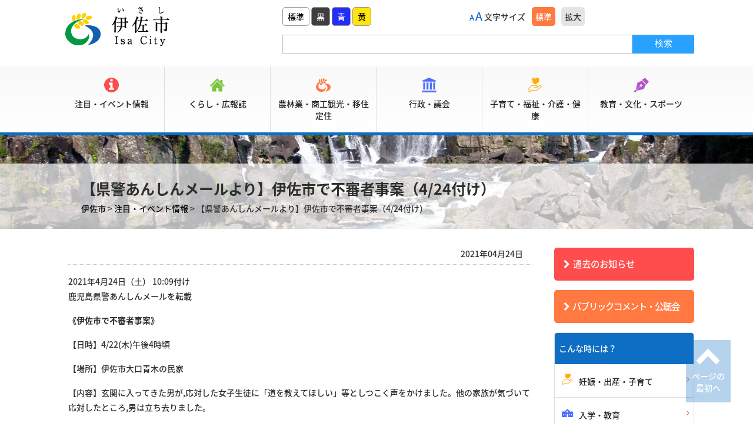

--- FILE ---
content_type: text/html; charset=UTF-8
request_url: https://www.city.isa.kagoshima.jp/blog/info-prompt/31928/
body_size: 14179
content:
<!DOCTYPE html> 
<html lang="ja">
<head>
<meta charset="UTF-8"> 


<script>
(function() {
	var headTag = document.head;
    if(navigator.userAgent.indexOf('iPod') > 0 || (navigator.userAgent.indexOf('Android') > 0 && navigator.userAgent.indexOf('Mobile') == -1) || navigator.userAgent.indexOf('A1_07') > 0 || navigator.userAgent.indexOf('SC-01C') > 0) {
        headTag.insertAdjacentElement("afterbegin", '<meta name="viewport" content="width=1280" id="viewport">');
    } else {
    	var viewPort = '<meta name="viewport" content="width=device-width, initial-scale=1.0, user-scalable=no" id="viewport">';
    	headTag.insertAdjacentHTML('afterbegin', viewPort);
    }
}());
</script>

<link rel="shortcut icon" href="https://www.city.isa.kagoshima.jp/wp-content/themes/isaTemp/favicon.ico">

<link rel="stylesheet" href="https://www.city.isa.kagoshima.jp/wp-content/themes/isaTemp/css/reset.css" type="text/css" media="all" />
<link rel="stylesheet" href="https://www.city.isa.kagoshima.jp/wp-content/themes/isaTemp/css/style.css?20220304" type="text/css" media="all" />
<link rel="stylesheet" href="https://www.city.isa.kagoshima.jp/wp-content/themes/isaTemp/css/page.css" type="text/css" media="all" />
<link rel="stylesheet" href="https://www.city.isa.kagoshima.jp/wp-content/themes/isaTemp/css/print.css" type="text/css" media="print" />
<!--[if IE 8]><link rel="stylesheet" href="https://www.city.isa.kagoshima.jp/wp-content/themes/isaTemp/css/ie8.css" type="text/css" media="all"><![endif]-->

<link rel="stylesheet" href="https://maxcdn.bootstrapcdn.com/font-awesome/4.7.0/css/font-awesome.min.css">
<script type="text/javascript" src="https://ajax.googleapis.com/ajax/libs/jquery/1.11.1/jquery.min.js"></script>


<meta http-equiv="X-UA-Compatible" content="IE=edge"/>
<!--<script>
$(function(){
    // setViewport
    spView = 'width=device-width, initial-scale=1.0, user-scalable=yes';
    tbView = 'width=1280';

    if(navigator.userAgent.indexOf('iPhone') > 0 || navigator.userAgent.indexOf('iPod') > 0 || (navigator.userAgent.indexOf('Android') > 0 && navigator.userAgent.indexOf('Mobile') > 0)){
        $('head').prepend('<meta name="viewport" content="' + spView + '" id="viewport">');
    } else if(navigator.userAgent.indexOf('iPad') > 0 || (navigator.userAgent.indexOf('Android') > 0 && navigator.userAgent.indexOf('Mobile') == -1) || navigator.userAgent.indexOf('A1_07') > 0 || navigator.userAgent.indexOf('SC-01C') > 0){
        $('head').prepend('<meta name="viewport" content="' + tbView + '" id="viewport">');
    }
});
</script>-->

<!-- 新規サーバ -->
<script type="text/javascript" src="https://www.city.isa.kagoshima.jp/wp-content/themes/isaTemp/js/jquery.cookie.js"></script>
<script type="text/javascript" src="https://www.city.isa.kagoshima.jp/wp-content/themes/isaTemp/js/fontswitch.js"></script>
<script type="text/javascript" src="https://www.city.isa.kagoshima.jp/wp-content/themes/isaTemp/js/desvg.js"></script>

<!--color-->
	<link rel="alternate stylesheet" type="text/css" href="https://www.city.isa.kagoshima.jp/wp-content/themes/isaTemp/css/color-black.css" title="bk"/>
	<link rel="alternate stylesheet" type="text/css" href="https://www.city.isa.kagoshima.jp/wp-content/themes/isaTemp/css/color-blue.css" title="be"/>
	<link rel="alternate stylesheet" type="text/css" href="https://www.city.isa.kagoshima.jp/wp-content/themes/isaTemp/css/color-yellow.css" title="yw"/>
	<script src="https://www.city.isa.kagoshima.jp/wp-content/themes/isaTemp/js/styleswitch.js"></script>
<!--color-->

<!--Slide-->
<script type="text/javascript" src="https://www.city.isa.kagoshima.jp/wp-content/themes/isaTemp/js/bxslider.js"></script>
<!--Slide-->

<script type="text/javascript" src="https://www.city.isa.kagoshima.jp/wp-content/themes/isaTemp/svg/svgxuse.js"></script>
<script type="text/javascript" src="https://www.city.isa.kagoshima.jp/wp-content/themes/isaTemp/js/common.js"></script>

<!--[if lt IE 9]>
<script src="https://www.city.isa.kagoshima.jp/wp-content/themes/isaTemp/js/html5shiv.js"></script>
<![endif]-->

<script type="text/javascript">
function googleTranslateElementInit() {
  new google.translate.TranslateElement({pageLanguage: 'ja',includedLanguages: 'de,en,es,fr,ko,ru,th,zh-CN,zh-TW,vi,bn,id,ms,my,ne,si,ta,tl,ur,ja'}, 'google_translate_element');
}
</script>
<script type="text/javascript" src="//translate.google.com/translate_a/element.js?cb=googleTranslateElementInit"></script>


		<!-- All in One SEO 4.4.6 - aioseo.com -->
		<title>【県警あんしんメールより】伊佐市で不審者事案（4/24付け） | 伊佐市 | 鹿児島県伊佐市</title>
		<meta name="robots" content="max-image-preview:large" />
		<link rel="canonical" href="https://www.city.isa.kagoshima.jp/blog/info-prompt/31928/" />
		<meta name="generator" content="All in One SEO (AIOSEO) 4.4.6" />
		<script type="application/ld+json" class="aioseo-schema">
			{"@context":"https:\/\/schema.org","@graph":[{"@type":"Article","@id":"https:\/\/www.city.isa.kagoshima.jp\/blog\/info-prompt\/31928\/#article","name":"\u3010\u770c\u8b66\u3042\u3093\u3057\u3093\u30e1\u30fc\u30eb\u3088\u308a\u3011\u4f0a\u4f50\u5e02\u3067\u4e0d\u5be9\u8005\u4e8b\u6848\uff084\/24\u4ed8\u3051\uff09 | \u4f0a\u4f50\u5e02 | \u9e7f\u5150\u5cf6\u770c\u4f0a\u4f50\u5e02","headline":"\u3010\u770c\u8b66\u3042\u3093\u3057\u3093\u30e1\u30fc\u30eb\u3088\u308a\u3011\u4f0a\u4f50\u5e02\u3067\u4e0d\u5be9\u8005\u4e8b\u6848\uff084\/24\u4ed8\u3051\uff09","author":{"@id":"https:\/\/www.city.isa.kagoshima.jp\/blog\/author\/poster-isauser\/#author"},"publisher":{"@id":"https:\/\/www.city.isa.kagoshima.jp\/#organization"},"datePublished":"2021-04-24T02:11:50+09:00","dateModified":"2021-06-10T09:45:32+09:00","inLanguage":"ja","mainEntityOfPage":{"@id":"https:\/\/www.city.isa.kagoshima.jp\/blog\/info-prompt\/31928\/#webpage"},"isPartOf":{"@id":"https:\/\/www.city.isa.kagoshima.jp\/blog\/info-prompt\/31928\/#webpage"},"articleSection":"\u6ce8\u76ee\u30fb\u30a4\u30d9\u30f3\u30c8\u60c5\u5831, \u6ce8\u76ee\u60c5\u5831"},{"@type":"BreadcrumbList","@id":"https:\/\/www.city.isa.kagoshima.jp\/blog\/info-prompt\/31928\/#breadcrumblist","itemListElement":[{"@type":"ListItem","@id":"https:\/\/www.city.isa.kagoshima.jp\/#listItem","position":1,"item":{"@type":"WebPage","@id":"https:\/\/www.city.isa.kagoshima.jp\/","name":"\u5bb6","description":"\u4f0a\u4f50\u5e02\u306e\u516c\u5f0f\u30db\u30fc\u30e0\u30da\u30fc\u30b8\u3067\u3059\u3002","url":"https:\/\/www.city.isa.kagoshima.jp\/"},"nextItem":"https:\/\/www.city.isa.kagoshima.jp\/blog\/category\/info-prompt\/#listItem"},{"@type":"ListItem","@id":"https:\/\/www.city.isa.kagoshima.jp\/blog\/category\/info-prompt\/#listItem","position":2,"item":{"@type":"WebPage","@id":"https:\/\/www.city.isa.kagoshima.jp\/blog\/category\/info-prompt\/","name":"\u6ce8\u76ee\u30fb\u30a4\u30d9\u30f3\u30c8\u60c5\u5831","url":"https:\/\/www.city.isa.kagoshima.jp\/blog\/category\/info-prompt\/"},"previousItem":"https:\/\/www.city.isa.kagoshima.jp\/#listItem"}]},{"@type":"Organization","@id":"https:\/\/www.city.isa.kagoshima.jp\/#organization","name":"\u4f0a\u4f50\u5e02","url":"https:\/\/www.city.isa.kagoshima.jp\/","sameAs":["https:\/\/www.facebook.com\/isa.city.kagoshima\/","https:\/\/twitter.com\/isa_kagoshima","https:\/\/www.instagram.com\/isa_kagoshima\/","https:\/\/www.facebook.com\/isashibunkakaikan#!\/isashibunkakaikan","https:\/\/twitter.com\/isa_bunka"]},{"@type":"Person","@id":"https:\/\/www.city.isa.kagoshima.jp\/blog\/author\/poster-isauser\/#author","url":"https:\/\/www.city.isa.kagoshima.jp\/blog\/author\/poster-isauser\/","name":"\u4f0a\u4f50\u5e02\u7ba1\u7406\u30a2\u30ab\u30a6\u30f3\u30c8","image":{"@type":"ImageObject","@id":"https:\/\/www.city.isa.kagoshima.jp\/blog\/info-prompt\/31928\/#authorImage","url":"https:\/\/secure.gravatar.com\/avatar\/9491254e756fd6d3b91caf3be34379de?s=96&d=mm&r=g","width":96,"height":96,"caption":"\u4f0a\u4f50\u5e02\u7ba1\u7406\u30a2\u30ab\u30a6\u30f3\u30c8"}},{"@type":"WebPage","@id":"https:\/\/www.city.isa.kagoshima.jp\/blog\/info-prompt\/31928\/#webpage","url":"https:\/\/www.city.isa.kagoshima.jp\/blog\/info-prompt\/31928\/","name":"\u3010\u770c\u8b66\u3042\u3093\u3057\u3093\u30e1\u30fc\u30eb\u3088\u308a\u3011\u4f0a\u4f50\u5e02\u3067\u4e0d\u5be9\u8005\u4e8b\u6848\uff084\/24\u4ed8\u3051\uff09 | \u4f0a\u4f50\u5e02 | \u9e7f\u5150\u5cf6\u770c\u4f0a\u4f50\u5e02","inLanguage":"ja","isPartOf":{"@id":"https:\/\/www.city.isa.kagoshima.jp\/#website"},"breadcrumb":{"@id":"https:\/\/www.city.isa.kagoshima.jp\/blog\/info-prompt\/31928\/#breadcrumblist"},"author":{"@id":"https:\/\/www.city.isa.kagoshima.jp\/blog\/author\/poster-isauser\/#author"},"creator":{"@id":"https:\/\/www.city.isa.kagoshima.jp\/blog\/author\/poster-isauser\/#author"},"datePublished":"2021-04-24T02:11:50+09:00","dateModified":"2021-06-10T09:45:32+09:00"},{"@type":"WebSite","@id":"https:\/\/www.city.isa.kagoshima.jp\/#website","url":"https:\/\/www.city.isa.kagoshima.jp\/","name":"\u4f0a\u4f50\u5e02","description":"\u4f0a\u4f50\u5e02\u306e\u516c\u5f0f\u30db\u30fc\u30e0\u30da\u30fc\u30b8\u3067\u3059\u3002","inLanguage":"ja","publisher":{"@id":"https:\/\/www.city.isa.kagoshima.jp\/#organization"}}]}
		</script>
		<!-- All in One SEO -->

		<!-- This site uses the Google Analytics by MonsterInsights plugin v8.19 - Using Analytics tracking - https://www.monsterinsights.com/ -->
							<script src="//www.googletagmanager.com/gtag/js?id=G-S2L5P8KM52"  data-cfasync="false" data-wpfc-render="false" type="text/javascript" async></script>
			<script data-cfasync="false" data-wpfc-render="false" type="text/javascript">
				var mi_version = '8.19';
				var mi_track_user = true;
				var mi_no_track_reason = '';
				
								var disableStrs = [
										'ga-disable-G-S2L5P8KM52',
									];

				/* Function to detect opted out users */
				function __gtagTrackerIsOptedOut() {
					for (var index = 0; index < disableStrs.length; index++) {
						if (document.cookie.indexOf(disableStrs[index] + '=true') > -1) {
							return true;
						}
					}

					return false;
				}

				/* Disable tracking if the opt-out cookie exists. */
				if (__gtagTrackerIsOptedOut()) {
					for (var index = 0; index < disableStrs.length; index++) {
						window[disableStrs[index]] = true;
					}
				}

				/* Opt-out function */
				function __gtagTrackerOptout() {
					for (var index = 0; index < disableStrs.length; index++) {
						document.cookie = disableStrs[index] + '=true; expires=Thu, 31 Dec 2099 23:59:59 UTC; path=/';
						window[disableStrs[index]] = true;
					}
				}

				if ('undefined' === typeof gaOptout) {
					function gaOptout() {
						__gtagTrackerOptout();
					}
				}
								window.dataLayer = window.dataLayer || [];

				window.MonsterInsightsDualTracker = {
					helpers: {},
					trackers: {},
				};
				if (mi_track_user) {
					function __gtagDataLayer() {
						dataLayer.push(arguments);
					}

					function __gtagTracker(type, name, parameters) {
						if (!parameters) {
							parameters = {};
						}

						if (parameters.send_to) {
							__gtagDataLayer.apply(null, arguments);
							return;
						}

						if (type === 'event') {
														parameters.send_to = monsterinsights_frontend.v4_id;
							var hookName = name;
							if (typeof parameters['event_category'] !== 'undefined') {
								hookName = parameters['event_category'] + ':' + name;
							}

							if (typeof MonsterInsightsDualTracker.trackers[hookName] !== 'undefined') {
								MonsterInsightsDualTracker.trackers[hookName](parameters);
							} else {
								__gtagDataLayer('event', name, parameters);
							}
							
						} else {
							__gtagDataLayer.apply(null, arguments);
						}
					}

					__gtagTracker('js', new Date());
					__gtagTracker('set', {
						'developer_id.dZGIzZG': true,
											});
										__gtagTracker('config', 'G-S2L5P8KM52', {"forceSSL":"true","link_attribution":"true"} );
															window.gtag = __gtagTracker;										(function () {
						/* https://developers.google.com/analytics/devguides/collection/analyticsjs/ */
						/* ga and __gaTracker compatibility shim. */
						var noopfn = function () {
							return null;
						};
						var newtracker = function () {
							return new Tracker();
						};
						var Tracker = function () {
							return null;
						};
						var p = Tracker.prototype;
						p.get = noopfn;
						p.set = noopfn;
						p.send = function () {
							var args = Array.prototype.slice.call(arguments);
							args.unshift('send');
							__gaTracker.apply(null, args);
						};
						var __gaTracker = function () {
							var len = arguments.length;
							if (len === 0) {
								return;
							}
							var f = arguments[len - 1];
							if (typeof f !== 'object' || f === null || typeof f.hitCallback !== 'function') {
								if ('send' === arguments[0]) {
									var hitConverted, hitObject = false, action;
									if ('event' === arguments[1]) {
										if ('undefined' !== typeof arguments[3]) {
											hitObject = {
												'eventAction': arguments[3],
												'eventCategory': arguments[2],
												'eventLabel': arguments[4],
												'value': arguments[5] ? arguments[5] : 1,
											}
										}
									}
									if ('pageview' === arguments[1]) {
										if ('undefined' !== typeof arguments[2]) {
											hitObject = {
												'eventAction': 'page_view',
												'page_path': arguments[2],
											}
										}
									}
									if (typeof arguments[2] === 'object') {
										hitObject = arguments[2];
									}
									if (typeof arguments[5] === 'object') {
										Object.assign(hitObject, arguments[5]);
									}
									if ('undefined' !== typeof arguments[1].hitType) {
										hitObject = arguments[1];
										if ('pageview' === hitObject.hitType) {
											hitObject.eventAction = 'page_view';
										}
									}
									if (hitObject) {
										action = 'timing' === arguments[1].hitType ? 'timing_complete' : hitObject.eventAction;
										hitConverted = mapArgs(hitObject);
										__gtagTracker('event', action, hitConverted);
									}
								}
								return;
							}

							function mapArgs(args) {
								var arg, hit = {};
								var gaMap = {
									'eventCategory': 'event_category',
									'eventAction': 'event_action',
									'eventLabel': 'event_label',
									'eventValue': 'event_value',
									'nonInteraction': 'non_interaction',
									'timingCategory': 'event_category',
									'timingVar': 'name',
									'timingValue': 'value',
									'timingLabel': 'event_label',
									'page': 'page_path',
									'location': 'page_location',
									'title': 'page_title',
								};
								for (arg in args) {
																		if (!(!args.hasOwnProperty(arg) || !gaMap.hasOwnProperty(arg))) {
										hit[gaMap[arg]] = args[arg];
									} else {
										hit[arg] = args[arg];
									}
								}
								return hit;
							}

							try {
								f.hitCallback();
							} catch (ex) {
							}
						};
						__gaTracker.create = newtracker;
						__gaTracker.getByName = newtracker;
						__gaTracker.getAll = function () {
							return [];
						};
						__gaTracker.remove = noopfn;
						__gaTracker.loaded = true;
						window['__gaTracker'] = __gaTracker;
					})();
									} else {
										console.log("");
					(function () {
						function __gtagTracker() {
							return null;
						}

						window['__gtagTracker'] = __gtagTracker;
						window['gtag'] = __gtagTracker;
					})();
									}
			</script>
				<!-- / Google Analytics by MonsterInsights -->
		<link rel='stylesheet' id='wpcfs-form-css' href='https://www.city.isa.kagoshima.jp/wp-content/plugins/wp-custom-fields-search/templates/form.css?ver=0e4aebc7485f4b417c86d115dedd517e' type='text/css' media='all' />
<link rel='stylesheet' id='wp-block-library-css' href='https://www.city.isa.kagoshima.jp/wp-includes/css/dist/block-library/style.min.css?ver=0e4aebc7485f4b417c86d115dedd517e' type='text/css' media='all' />
<style id='classic-theme-styles-inline-css' type='text/css'>
/*! This file is auto-generated */
.wp-block-button__link{color:#fff;background-color:#32373c;border-radius:9999px;box-shadow:none;text-decoration:none;padding:calc(.667em + 2px) calc(1.333em + 2px);font-size:1.125em}.wp-block-file__button{background:#32373c;color:#fff;text-decoration:none}
</style>
<style id='global-styles-inline-css' type='text/css'>
body{--wp--preset--color--black: #000000;--wp--preset--color--cyan-bluish-gray: #abb8c3;--wp--preset--color--white: #ffffff;--wp--preset--color--pale-pink: #f78da7;--wp--preset--color--vivid-red: #cf2e2e;--wp--preset--color--luminous-vivid-orange: #ff6900;--wp--preset--color--luminous-vivid-amber: #fcb900;--wp--preset--color--light-green-cyan: #7bdcb5;--wp--preset--color--vivid-green-cyan: #00d084;--wp--preset--color--pale-cyan-blue: #8ed1fc;--wp--preset--color--vivid-cyan-blue: #0693e3;--wp--preset--color--vivid-purple: #9b51e0;--wp--preset--gradient--vivid-cyan-blue-to-vivid-purple: linear-gradient(135deg,rgba(6,147,227,1) 0%,rgb(155,81,224) 100%);--wp--preset--gradient--light-green-cyan-to-vivid-green-cyan: linear-gradient(135deg,rgb(122,220,180) 0%,rgb(0,208,130) 100%);--wp--preset--gradient--luminous-vivid-amber-to-luminous-vivid-orange: linear-gradient(135deg,rgba(252,185,0,1) 0%,rgba(255,105,0,1) 100%);--wp--preset--gradient--luminous-vivid-orange-to-vivid-red: linear-gradient(135deg,rgba(255,105,0,1) 0%,rgb(207,46,46) 100%);--wp--preset--gradient--very-light-gray-to-cyan-bluish-gray: linear-gradient(135deg,rgb(238,238,238) 0%,rgb(169,184,195) 100%);--wp--preset--gradient--cool-to-warm-spectrum: linear-gradient(135deg,rgb(74,234,220) 0%,rgb(151,120,209) 20%,rgb(207,42,186) 40%,rgb(238,44,130) 60%,rgb(251,105,98) 80%,rgb(254,248,76) 100%);--wp--preset--gradient--blush-light-purple: linear-gradient(135deg,rgb(255,206,236) 0%,rgb(152,150,240) 100%);--wp--preset--gradient--blush-bordeaux: linear-gradient(135deg,rgb(254,205,165) 0%,rgb(254,45,45) 50%,rgb(107,0,62) 100%);--wp--preset--gradient--luminous-dusk: linear-gradient(135deg,rgb(255,203,112) 0%,rgb(199,81,192) 50%,rgb(65,88,208) 100%);--wp--preset--gradient--pale-ocean: linear-gradient(135deg,rgb(255,245,203) 0%,rgb(182,227,212) 50%,rgb(51,167,181) 100%);--wp--preset--gradient--electric-grass: linear-gradient(135deg,rgb(202,248,128) 0%,rgb(113,206,126) 100%);--wp--preset--gradient--midnight: linear-gradient(135deg,rgb(2,3,129) 0%,rgb(40,116,252) 100%);--wp--preset--font-size--small: 13px;--wp--preset--font-size--medium: 20px;--wp--preset--font-size--large: 36px;--wp--preset--font-size--x-large: 42px;--wp--preset--spacing--20: 0.44rem;--wp--preset--spacing--30: 0.67rem;--wp--preset--spacing--40: 1rem;--wp--preset--spacing--50: 1.5rem;--wp--preset--spacing--60: 2.25rem;--wp--preset--spacing--70: 3.38rem;--wp--preset--spacing--80: 5.06rem;--wp--preset--shadow--natural: 6px 6px 9px rgba(0, 0, 0, 0.2);--wp--preset--shadow--deep: 12px 12px 50px rgba(0, 0, 0, 0.4);--wp--preset--shadow--sharp: 6px 6px 0px rgba(0, 0, 0, 0.2);--wp--preset--shadow--outlined: 6px 6px 0px -3px rgba(255, 255, 255, 1), 6px 6px rgba(0, 0, 0, 1);--wp--preset--shadow--crisp: 6px 6px 0px rgba(0, 0, 0, 1);}:where(.is-layout-flex){gap: 0.5em;}:where(.is-layout-grid){gap: 0.5em;}body .is-layout-flow > .alignleft{float: left;margin-inline-start: 0;margin-inline-end: 2em;}body .is-layout-flow > .alignright{float: right;margin-inline-start: 2em;margin-inline-end: 0;}body .is-layout-flow > .aligncenter{margin-left: auto !important;margin-right: auto !important;}body .is-layout-constrained > .alignleft{float: left;margin-inline-start: 0;margin-inline-end: 2em;}body .is-layout-constrained > .alignright{float: right;margin-inline-start: 2em;margin-inline-end: 0;}body .is-layout-constrained > .aligncenter{margin-left: auto !important;margin-right: auto !important;}body .is-layout-constrained > :where(:not(.alignleft):not(.alignright):not(.alignfull)){max-width: var(--wp--style--global--content-size);margin-left: auto !important;margin-right: auto !important;}body .is-layout-constrained > .alignwide{max-width: var(--wp--style--global--wide-size);}body .is-layout-flex{display: flex;}body .is-layout-flex{flex-wrap: wrap;align-items: center;}body .is-layout-flex > *{margin: 0;}body .is-layout-grid{display: grid;}body .is-layout-grid > *{margin: 0;}:where(.wp-block-columns.is-layout-flex){gap: 2em;}:where(.wp-block-columns.is-layout-grid){gap: 2em;}:where(.wp-block-post-template.is-layout-flex){gap: 1.25em;}:where(.wp-block-post-template.is-layout-grid){gap: 1.25em;}.has-black-color{color: var(--wp--preset--color--black) !important;}.has-cyan-bluish-gray-color{color: var(--wp--preset--color--cyan-bluish-gray) !important;}.has-white-color{color: var(--wp--preset--color--white) !important;}.has-pale-pink-color{color: var(--wp--preset--color--pale-pink) !important;}.has-vivid-red-color{color: var(--wp--preset--color--vivid-red) !important;}.has-luminous-vivid-orange-color{color: var(--wp--preset--color--luminous-vivid-orange) !important;}.has-luminous-vivid-amber-color{color: var(--wp--preset--color--luminous-vivid-amber) !important;}.has-light-green-cyan-color{color: var(--wp--preset--color--light-green-cyan) !important;}.has-vivid-green-cyan-color{color: var(--wp--preset--color--vivid-green-cyan) !important;}.has-pale-cyan-blue-color{color: var(--wp--preset--color--pale-cyan-blue) !important;}.has-vivid-cyan-blue-color{color: var(--wp--preset--color--vivid-cyan-blue) !important;}.has-vivid-purple-color{color: var(--wp--preset--color--vivid-purple) !important;}.has-black-background-color{background-color: var(--wp--preset--color--black) !important;}.has-cyan-bluish-gray-background-color{background-color: var(--wp--preset--color--cyan-bluish-gray) !important;}.has-white-background-color{background-color: var(--wp--preset--color--white) !important;}.has-pale-pink-background-color{background-color: var(--wp--preset--color--pale-pink) !important;}.has-vivid-red-background-color{background-color: var(--wp--preset--color--vivid-red) !important;}.has-luminous-vivid-orange-background-color{background-color: var(--wp--preset--color--luminous-vivid-orange) !important;}.has-luminous-vivid-amber-background-color{background-color: var(--wp--preset--color--luminous-vivid-amber) !important;}.has-light-green-cyan-background-color{background-color: var(--wp--preset--color--light-green-cyan) !important;}.has-vivid-green-cyan-background-color{background-color: var(--wp--preset--color--vivid-green-cyan) !important;}.has-pale-cyan-blue-background-color{background-color: var(--wp--preset--color--pale-cyan-blue) !important;}.has-vivid-cyan-blue-background-color{background-color: var(--wp--preset--color--vivid-cyan-blue) !important;}.has-vivid-purple-background-color{background-color: var(--wp--preset--color--vivid-purple) !important;}.has-black-border-color{border-color: var(--wp--preset--color--black) !important;}.has-cyan-bluish-gray-border-color{border-color: var(--wp--preset--color--cyan-bluish-gray) !important;}.has-white-border-color{border-color: var(--wp--preset--color--white) !important;}.has-pale-pink-border-color{border-color: var(--wp--preset--color--pale-pink) !important;}.has-vivid-red-border-color{border-color: var(--wp--preset--color--vivid-red) !important;}.has-luminous-vivid-orange-border-color{border-color: var(--wp--preset--color--luminous-vivid-orange) !important;}.has-luminous-vivid-amber-border-color{border-color: var(--wp--preset--color--luminous-vivid-amber) !important;}.has-light-green-cyan-border-color{border-color: var(--wp--preset--color--light-green-cyan) !important;}.has-vivid-green-cyan-border-color{border-color: var(--wp--preset--color--vivid-green-cyan) !important;}.has-pale-cyan-blue-border-color{border-color: var(--wp--preset--color--pale-cyan-blue) !important;}.has-vivid-cyan-blue-border-color{border-color: var(--wp--preset--color--vivid-cyan-blue) !important;}.has-vivid-purple-border-color{border-color: var(--wp--preset--color--vivid-purple) !important;}.has-vivid-cyan-blue-to-vivid-purple-gradient-background{background: var(--wp--preset--gradient--vivid-cyan-blue-to-vivid-purple) !important;}.has-light-green-cyan-to-vivid-green-cyan-gradient-background{background: var(--wp--preset--gradient--light-green-cyan-to-vivid-green-cyan) !important;}.has-luminous-vivid-amber-to-luminous-vivid-orange-gradient-background{background: var(--wp--preset--gradient--luminous-vivid-amber-to-luminous-vivid-orange) !important;}.has-luminous-vivid-orange-to-vivid-red-gradient-background{background: var(--wp--preset--gradient--luminous-vivid-orange-to-vivid-red) !important;}.has-very-light-gray-to-cyan-bluish-gray-gradient-background{background: var(--wp--preset--gradient--very-light-gray-to-cyan-bluish-gray) !important;}.has-cool-to-warm-spectrum-gradient-background{background: var(--wp--preset--gradient--cool-to-warm-spectrum) !important;}.has-blush-light-purple-gradient-background{background: var(--wp--preset--gradient--blush-light-purple) !important;}.has-blush-bordeaux-gradient-background{background: var(--wp--preset--gradient--blush-bordeaux) !important;}.has-luminous-dusk-gradient-background{background: var(--wp--preset--gradient--luminous-dusk) !important;}.has-pale-ocean-gradient-background{background: var(--wp--preset--gradient--pale-ocean) !important;}.has-electric-grass-gradient-background{background: var(--wp--preset--gradient--electric-grass) !important;}.has-midnight-gradient-background{background: var(--wp--preset--gradient--midnight) !important;}.has-small-font-size{font-size: var(--wp--preset--font-size--small) !important;}.has-medium-font-size{font-size: var(--wp--preset--font-size--medium) !important;}.has-large-font-size{font-size: var(--wp--preset--font-size--large) !important;}.has-x-large-font-size{font-size: var(--wp--preset--font-size--x-large) !important;}
.wp-block-navigation a:where(:not(.wp-element-button)){color: inherit;}
:where(.wp-block-post-template.is-layout-flex){gap: 1.25em;}:where(.wp-block-post-template.is-layout-grid){gap: 1.25em;}
:where(.wp-block-columns.is-layout-flex){gap: 2em;}:where(.wp-block-columns.is-layout-grid){gap: 2em;}
.wp-block-pullquote{font-size: 1.5em;line-height: 1.6;}
</style>
<link rel='stylesheet' id='contact-form-7-css' href='https://www.city.isa.kagoshima.jp/wp-content/plugins/contact-form-7/includes/css/styles.css?ver=5.8' type='text/css' media='all' />
<link rel='stylesheet' id='wp-pagenavi-css' href='https://www.city.isa.kagoshima.jp/wp-content/plugins/wp-pagenavi/pagenavi-css.css?ver=2.70' type='text/css' media='all' />
<link rel='stylesheet' id='dflip-style-css' href='https://www.city.isa.kagoshima.jp/wp-content/plugins/3d-flipbook-dflip-lite/assets/css/dflip.min.css?ver=2.3.65' type='text/css' media='all' />
<link rel='stylesheet' id='fancybox-css' href='https://www.city.isa.kagoshima.jp/wp-content/plugins/easy-fancybox/fancybox/2.2.0/jquery.fancybox.min.css?ver=0e4aebc7485f4b417c86d115dedd517e' type='text/css' media='screen' />
<script type='text/javascript' src='https://www.city.isa.kagoshima.jp/wp-content/plugins/google-analytics-for-wordpress/assets/js/frontend-gtag.min.js?ver=8.19' id='monsterinsights-frontend-script-js'></script>
<script data-cfasync="false" data-wpfc-render="false" type="text/javascript" id='monsterinsights-frontend-script-js-extra'>/* <![CDATA[ */
var monsterinsights_frontend = {"js_events_tracking":"true","download_extensions":"doc,pdf,ppt,zip,xls,docx,pptx,xlsx","inbound_paths":"[{\"path\":\"\\\/go\\\/\",\"label\":\"affiliate\"},{\"path\":\"\\\/recommend\\\/\",\"label\":\"affiliate\"}]","home_url":"https:\/\/www.city.isa.kagoshima.jp","hash_tracking":"false","v4_id":"G-S2L5P8KM52"};/* ]]> */
</script>
<script type='text/javascript' src='https://www.city.isa.kagoshima.jp/wp-includes/js/jquery/jquery.min.js?ver=3.7.0' id='jquery-core-js'></script>
<script type='text/javascript' src='https://www.city.isa.kagoshima.jp/wp-includes/js/jquery/jquery-migrate.min.js?ver=3.4.1' id='jquery-migrate-js'></script>
<link rel="EditURI" type="application/rsd+xml" title="RSD" href="https://www.city.isa.kagoshima.jp/xmlrpc.php?rsd" />

<link rel='shortlink' href='https://www.city.isa.kagoshima.jp/?p=31928' />
<noscript><style>.lazyload[data-src]{display:none !important;}</style></noscript><style>.lazyload{background-image:none !important;}.lazyload:before{background-image:none !important;}</style>
</head>
<body>


<!--wrap start-->
<div id="wrap">
	
	<!--contener start-->
	<div id="contener">


		<!--header start-->
		<header id="top_hed">

			<div id="nav_cont" class="cont">

				<h1 id="logo"><a href="https://www.city.isa.kagoshima.jp" data-wpel-link="internal" rel="noopener noreferrer"><img src="[data-uri]" alt="伊佐市" data-src="https://www.city.isa.kagoshima.jp/wp-content/themes/isaTemp/img/logo.png" decoding="async" class="lazyload" width="200" height="82" data-eio-rwidth="200" data-eio-rheight="82"><noscript><img src="https://www.city.isa.kagoshima.jp/wp-content/themes/isaTemp/img/logo.png" alt="伊佐市" data-eio="l"></noscript></a></h1>

				<div id="sp_temp">
					<ul class="clearfix">
						<li id="btn_tmp"><svg class="icon"><use xlink:href="https://www.city.isa.kagoshima.jp/wp-content/themes/isaTemp/svg/symbol-defs.svg#icon_setting"/></svg><span>機能</span></li>
						<li id="btn_menu"><svg class="icon red"><use xlink:href="https://www.city.isa.kagoshima.jp/wp-content/themes/isaTemp/svg/symbol-defs.svg#icon_menu"/></svg><span>メニュー</span></li>
					</ul>
				</div>

				<div id="tmp_parts">
					<div id="tmp_top">
						<ul id="f_color">
							<li id="bg_wt"><a href="javascript:void(0);" onclick="setActiveStyleSheet(&#039;wt&#039;);" onkeypress="setActiveStyleSheet(&#039;wt&#039;); return false;" data-wpel-link="internal" rel="noopener noreferrer">標準</a></li>
							<li id="bg_bk"><a href="javascript:void(0);" onclick="setActiveStyleSheet(&#039;bk&#039;);" onkeypress="setActiveStyleSheet(&#039;bk&#039;); return false;" data-wpel-link="internal" rel="noopener noreferrer">黒</a></li>
							<li id="bg_be"><a href="javascript:void(0);" onclick="setActiveStyleSheet(&#039;be&#039;);" onkeypress="setActiveStyleSheet(&#039;be&#039;); return false;" data-wpel-link="internal" rel="noopener noreferrer">青</a></li>
							<li id="bg_yw"><a href="javascript:void(0);" onclick="setActiveStyleSheet(&#039;yw&#039;);" onkeypress="setActiveStyleSheet(&#039;yw&#039;); return false;" data-wpel-link="internal" rel="noopener noreferrer">黄</a></li>
						</ul>

						<dl id="f_size">
							<dt>文字サイズ</dt>
							<dd id="fontM"><span>標準</span></dd>
							<dd id="fontL"><span>拡大</span></dd>
						</dl>

						<div id="lang">
	       					 <div id="google_translate_element"></div>
						</div>
					</div>

										<div id="tmp_bottom">
						
<form action="https://www.city.isa.kagoshima.jp" method="get" name="get" class="search_form clearfix">
	<dl class="kensaku clearfix">
		<dt>
			<input type="submit" value="検索" class="hd_search_bt">
		</dt>
		<dd>
			<input type="text" name="s" value="" placeholder="" class="hd_search">
			<input type="hidden" name="post_type" value="post,page">
		</dd>
	</dl>
</form>					</div>
					
				</div>
				
			</div>

			<p id="caution" class="cont notranslate">
				The Isa City homepage is translated by using the free translation service of an external site.<br />
				It is because of being mechanically translated when it is not a correct translation. 
				Please acknowledge being not able to assume all the responsibilities in the Isa City even if the mistake etc. 
				done by the accuracy of the translation are found beforehand.
			</p>

							<nav id="g_nav">
					<ul class="cont">
						<li class="nav_info"><a href="https://www.city.isa.kagoshima.jp/blog/category/info-prompt/" data-wpel-link="internal" rel="noopener noreferrer"><svg class="icon red"><use xlink:href="https://www.city.isa.kagoshima.jp/wp-content/themes/isaTemp/svg/symbol-defs.svg#icon_info"/></svg><span>注目・イベント情報</span></a></li>
						<li class="nav_life"><a href="https://www.city.isa.kagoshima.jp/life/" data-wpel-link="internal" rel="noopener noreferrer"><svg class="icon green"><use xlink:href="https://www.city.isa.kagoshima.jp/wp-content/themes/isaTemp/svg/symbol-defs.svg#icon_home"/></svg><span>くらし・広報誌</span></a></li>
						<li class="nav_isa"><a href="https://www.city.isa.kagoshima.jp/residency/" data-wpel-link="internal" rel="noopener noreferrer"><svg class="icon orange"><use xlink:href="https://www.city.isa.kagoshima.jp/wp-content/themes/isaTemp/svg/symbol-defs.svg#icon_isa"/></svg><span>農林業・商工観光・移住定住</span></a></li>
						<li class="nav_politics"><a href="https://www.city.isa.kagoshima.jp/politics/" data-wpel-link="internal" rel="noopener noreferrer"><svg class="icon blue"><use xlink:href="https://www.city.isa.kagoshima.jp/wp-content/themes/isaTemp/svg/symbol-defs.svg#icon_politics"/></svg><span>行政・議会</span></a></li>
						<li class="nav_baby"><a href="https://www.city.isa.kagoshima.jp/health/" data-wpel-link="internal" rel="noopener noreferrer"><svg class="icon yellow"><use xlink:href="https://www.city.isa.kagoshima.jp/wp-content/themes/isaTemp/svg/symbol-defs-2026.svg#icon_health"/></svg><span>子育て・福祉・介護・健康</span></a></li>
						<li class="nav_culture"><a href="https://www.city.isa.kagoshima.jp/culture/" data-wpel-link="internal" rel="noopener noreferrer"><svg class="icon purple"><use xlink:href="https://www.city.isa.kagoshima.jp/wp-content/themes/isaTemp/svg/symbol-defs.svg#icon_pen"/></svg><span>教育・文化・スポーツ</span></a></li>
					</ul>
				</nav>
			
			<nav id="sp_nav">
				
<form action="https://www.city.isa.kagoshima.jp" method="get" name="get" class="search_form clearfix">
	<dl class="kensaku clearfix">
		<dt>
			<input type="submit" value="検索" class="hd_search_bt">
		</dt>
		<dd>
			<input type="text" name="s" value="" placeholder="" class="hd_search">
			<input type="hidden" name="post_type" value="post,page">
		</dd>
	</dl>
</form>
				<ul id="sp_menu" class="clearfix">
					<li class="nav_info"><a href="https://www.city.isa.kagoshima.jp/blog/category/info-prompt/" data-wpel-link="internal" rel="noopener noreferrer">
						<svg class="icon red"><use xlink:href="https://www.city.isa.kagoshima.jp/wp-content/themes/isaTemp/svg/symbol-defs.svg#icon_info"/></svg>
						<span>注目・イベント情報</span></a></li>
					<li class="nav_life"><a href="https://www.city.isa.kagoshima.jp/life/" data-wpel-link="internal" rel="noopener noreferrer">
						<svg class="icon green"><use xlink:href="https://www.city.isa.kagoshima.jp/wp-content/themes/isaTemp/svg/symbol-defs.svg#icon_home"/></svg>
						<span>くらし・広報誌</span></a></li>
					<li class="nav_isa"><a href="https://www.city.isa.kagoshima.jp/residency/" data-wpel-link="internal" rel="noopener noreferrer">
						<svg class="icon orange"><use xlink:href="https://www.city.isa.kagoshima.jp/wp-content/themes/isaTemp/svg/symbol-defs.svg#icon_isa"/></svg>
						<span>農林業・商工観光・移住定住</span>
					</a></li>
					<li class="nav_politics"><a href="https://www.city.isa.kagoshima.jp/politics/" data-wpel-link="internal" rel="noopener noreferrer">
						<svg class="icon blue"><use xlink:href="https://www.city.isa.kagoshima.jp/wp-content/themes/isaTemp/svg/symbol-defs.svg#icon_info"/></svg>
						<span>行政・議会</span></a></li>
					<li class="nav_baby"><a href="https://www.city.isa.kagoshima.jp/health/" data-wpel-link="internal" rel="noopener noreferrer">
						<svg class="icon yellow"><use xlink:href="https://www.city.isa.kagoshima.jp/wp-content/themes/isaTemp/svg/symbol-defs-2026.svg#icon_health"/></svg>
						<span>子育て・福祉・介護・健康</span>
					</a></li>
					<li class="nav_culture"><a href="https://www.city.isa.kagoshima.jp/culture/" data-wpel-link="internal" rel="noopener noreferrer">
						<svg class="icon purple"><use xlink:href="https://www.city.isa.kagoshima.jp/wp-content/themes/isaTemp/svg/symbol-defs.svg#icon_pen"/></svg>
						<span>教育・文化・スポーツ</span>
					</a></li>
				</ul>

				<p class="tx_ac">こんな時は...</p>

				<ul id="sp_sub_menu">
					<li class="nav_baby"><a href="https://www.city.isa.kagoshima.jp/lifecycle/cycle-child/" data-wpel-link="internal" rel="noopener noreferrer"><svg class="icon"><use xlink:href="https://www.city.isa.kagoshima.jp/wp-content/themes/isaTemp/svg/symbol-defs-2026.svg#icon_health"/></svg><span>妊娠・出産・子育て</span></a></li>
					<li class="nav_school"><a href="https://www.city.isa.kagoshima.jp/lifecycle/cycle-education/" data-wpel-link="internal" rel="noopener noreferrer"><svg class="icon"><use xlink:href="https://www.city.isa.kagoshima.jp/wp-content/themes/isaTemp/svg/symbol-defs.svg#icon_school"/></svg><span>入学・教育</span></a></li>
					<li class="nav_life"><a href="https://www.city.isa.kagoshima.jp/lifecycle/cycle-housing/" data-wpel-link="internal" rel="noopener noreferrer"><svg class="icon"><use xlink:href="https://www.city.isa.kagoshima.jp/wp-content/themes/isaTemp/svg/symbol-defs.svg#icon_home"/></svg><span>住まい</span></a></li>
					<li class="nav_moving"><a href="https://www.city.isa.kagoshima.jp/lifecycle/cycle-moving/" data-wpel-link="internal" rel="noopener noreferrer"><svg class="icon"><use xlink:href="https://www.city.isa.kagoshima.jp/wp-content/themes/isaTemp/svg/symbol-defs.svg#icon_moving"/></svg><span>引っ越し</span></a></li>
					<li class="nav_marry"><a href="https://www.city.isa.kagoshima.jp/lifecycle/cycle-marriage/" data-wpel-link="internal" rel="noopener noreferrer"><svg class="icon"><use xlink:href="https://www.city.isa.kagoshima.jp/wp-content/themes/isaTemp/svg/symbol-defs.svg#icon_marry"/></svg><span>結婚・離婚</span></a></li>
					<li class="nav_die"><a href="https://www.city.isa.kagoshima.jp/lifecycle/cycle-death/" data-wpel-link="internal" rel="noopener noreferrer"><svg class="icon"><use xlink:href="https://www.city.isa.kagoshima.jp/wp-content/themes/isaTemp/svg/symbol-defs.svg#icon_die"/></svg><span>死亡</span></a></li>
					<li class="nav_senior"><a href="https://www.city.isa.kagoshima.jp/lifecycle/cycle-senior/" data-wpel-link="internal" rel="noopener noreferrer"><svg class="icon"><use xlink:href="https://www.city.isa.kagoshima.jp/wp-content/themes/isaTemp/svg/symbol-defs.svg#icon_senior"/></svg><span>高齢者</span></a></li>
				</ul>

			</nav>

		</header>
		<!--header end-->


		<!--content start-->
		<div id="content">

			<!--main start-->
						<div id="page_cont" class="main clearfix">
	<article class="p_cont">

		<header class="p_ttl">
			<div class="ttl_cont">
				<h1 class="cont">【県警あんしんメールより】伊佐市で不審者事案（4/24付け）</h1>
				<div class="cont breadcrumb"><!-- Breadcrumb NavXT 7.2.0 -->
<span><a title="Go to 伊佐市." href="https://www.city.isa.kagoshima.jp" class="home" data-wpel-link="internal" rel="noopener noreferrer"><span>伊佐市</span></a></span> &gt; <span property="itemListElement" typeof="ListItem"><a property="item" typeof="WebPage" title="Go to the 注目・イベント情報 category archives." href="https://www.city.isa.kagoshima.jp/blog/category/info-prompt/" class="taxonomy category" data-wpel-link="internal" rel="noopener noreferrer"><span property="name">注目・イベント情報</span></a><meta property="position" content="2"></span> &gt; 【県警あんしんメールより】伊佐市で不審者事案（4/24付け）</div>
			</div>
		</header>

		<div class="cont clearfix">
			<div id="p_main" class="clearfix">
				<p class="post_day">2021年04月24日</p>

									<div class="post_box"><p>2021年4月24日（土） 10:09付け<br />
鹿児島県警あんしんメールを転載</p>
<p><strong>《伊佐市で不審者事案》</strong></p>
<p>【日時】<span>4/22(</span>木<span>)</span>午後<span>4</span>時頃</p>
<p>【場所】伊佐市大口青木の民家</p>
<p>【内容】玄関に入ってきた男が<span>,</span>応対した女子生徒に「道を教えてほしい」等としつこく声をかけました。他の家族が気づいて応対したところ<span>,</span>男は立ち去りました。</p>
<p>★不審者に関する情報は<span>,</span>すぐに<span>110</span>番通報をお願いします。</p>
<p>【男の特徴】<span>30</span>～<span>40</span>歳位<span>,</span>身長<span>165cm</span>位<span>,</span>やせ型<span>,</span>坊主頭<span>,</span>上下黒色作業着風の服を着用</p>
<p><span> </span></p>
<p><strong>&lt;掲載元&gt;</strong><span> </span>伊佐PR課 0995-29-4113</p>
<p>&nbsp;</p>
<p>【参考】　<a href="http://www.pref.kagoshima.jp/ja09/police/kodomonoanzen/kenkeiansin/anshin_mail.html" target="_blank" rel="noopener external noreferrer" class="outerlink" data-wpel-link="external">鹿児島県警／県警あんしんメール会員募集について（外部リンク）</a></p></div>
							</div>

			<div id="side">
			
	<p id="archive_topics" class="btn">
		<a href="https://www.city.isa.kagoshima.jp/blog/category/topics/" data-wpel-link="internal" rel="noopener noreferrer">過去のお知らせ</a>
		<a href="https://www.city.isa.kagoshima.jp/politics/plan/iken/" data-wpel-link="internal" rel="noopener noreferrer">パブリックコメント・公聴会</a>
	</p>

	<dl class="case_list">
		<dt>こんな時には？</dt>
		<dd class="nav_baby"><a href="https://www.city.isa.kagoshima.jp/lifecycle/cycle-child/" data-wpel-link="internal" rel="noopener noreferrer"><svg class="icon"><use xlink:href="https://www.city.isa.kagoshima.jp/wp-content/themes/isaTemp/svg/symbol-defs-2026.svg#icon_health"/></svg><span>妊娠・出産・子育て</span></a></dd>
		<dd class="nav_school"><a href="https://www.city.isa.kagoshima.jp/lifecycle/cycle-education/" data-wpel-link="internal" rel="noopener noreferrer"><svg class="icon"><use xlink:href="https://www.city.isa.kagoshima.jp/wp-content/themes/isaTemp/svg/symbol-defs.svg#icon_school"/></svg><span>入学・教育</span></a></dd>
		<dd class="nav_life"><a href="https://www.city.isa.kagoshima.jp/lifecycle/cycle-housing/" data-wpel-link="internal" rel="noopener noreferrer"><svg class="icon"><use xlink:href="https://www.city.isa.kagoshima.jp/wp-content/themes/isaTemp/svg/symbol-defs.svg#icon_home"/></svg><span>住まい</span></a></dd>
		<dd class="nav_moving"><a href="https://www.city.isa.kagoshima.jp/lifecycle/cycle-moving/" data-wpel-link="internal" rel="noopener noreferrer"><svg class="icon"><use xlink:href="https://www.city.isa.kagoshima.jp/wp-content/themes/isaTemp/svg/symbol-defs.svg#icon_moving"/></svg><span>引っ越し</span></a></dd>
		<dd class="nav_marry"><a href="https://www.city.isa.kagoshima.jp/lifecycle/cycle-marriage/" data-wpel-link="internal" rel="noopener noreferrer"><svg class="icon"><use xlink:href="https://www.city.isa.kagoshima.jp/wp-content/themes/isaTemp/svg/symbol-defs.svg#icon_marry"/></svg><span>結婚・離婚</span></a></dd>
		<dd class="nav_die"><a href="https://www.city.isa.kagoshima.jp/lifecycle/cycle-death/" data-wpel-link="internal" rel="noopener noreferrer"><svg class="icon"><use xlink:href="https://www.city.isa.kagoshima.jp/wp-content/themes/isaTemp/svg/symbol-defs.svg#icon_die"/></svg><span>死亡</span></a></dd>
		<dd class="nav_senior"><a href="https://www.city.isa.kagoshima.jp/lifecycle/cycle-senior/" data-wpel-link="internal" rel="noopener noreferrer"><svg class="icon"><use xlink:href="https://www.city.isa.kagoshima.jp/wp-content/themes/isaTemp/svg/symbol-defs.svg#icon_senior"/></svg><span>高齢者</span></a></dd>
	</dl>

	<ul class="banner_list">
		<li><a href="https://children.jiwakai-akebono.com/" target="_blank" rel="external noopener noreferrer" data-wpel-link="external"><img src="[data-uri]" alt="子育て応援サイト　～みちしるべ～" data-src="https://www.city.isa.kagoshima.jp/wp-content/themes/isaTemp/img/s-bn_michishirube.jpg" decoding="async" class="lazyload" width="237" height="65" data-eio-rwidth="237" data-eio-rheight="65"><noscript><img src="https://www.city.isa.kagoshima.jp/wp-content/themes/isaTemp/img/s-bn_michishirube.jpg" alt="子育て応援サイト　～みちしるべ～" data-eio="l"></noscript></a></li>
		<li><a href="https://www.city.isa.kagoshima.jp/health/fukushi/syougai/" data-wpel-link="internal" rel="noopener noreferrer"><img src="[data-uri]" alt="しょうがいしゃ支援ページ" data-src="https://www.city.isa.kagoshima.jp/wp-content/themes/isaTemp/img/s-bn_disabled-support.jpg" decoding="async" class="lazyload" width="237" height="60" data-eio-rwidth="237" data-eio-rheight="60"><noscript><img src="https://www.city.isa.kagoshima.jp/wp-content/themes/isaTemp/img/s-bn_disabled-support.jpg" alt="しょうがいしゃ支援ページ" data-eio="l"></noscript></a></li>
		<li><a href="https://anata-no-sasae.jp/" target="_blank" rel="noopener noreferrer external" data-wpel-link="external"><img src="[data-uri]" alt="シングル家庭ページ" data-src="https://www.city.isa.kagoshima.jp/wp-content/themes/isaTemp/img/s-bn_single.png" decoding="async" class="lazyload" width="237" height="97" data-eio-rwidth="237" data-eio-rheight="97"><noscript><img src="https://www.city.isa.kagoshima.jp/wp-content/themes/isaTemp/img/s-bn_single.png" alt="シングル家庭ページ" data-eio="l"></noscript></a></li>
		<li><a target="_blank" href="http://www.qsr.mlit.go.jp/sendai/bousai/index.html" data-wpel-link="external" rel="external noopener noreferrer"><img src="[data-uri]" alt="早よ見やん川内川" data-src="https://www.city.isa.kagoshima.jp/wp-content/themes/isaTemp/img/banner/s-bn_hayomiyan.jpg" decoding="async" class="lazyload" width="237" height="60" data-eio-rwidth="237" data-eio-rheight="60"><noscript><img src="https://www.city.isa.kagoshima.jp/wp-content/themes/isaTemp/img/banner/s-bn_hayomiyan.jpg" alt="早よ見やん川内川" data-eio="l"></noscript></a></li>
		<li><a target="_blank" href="https://weather.yahoo.co.jp/weather/46/8810/46224.html" data-wpel-link="external" rel="external noopener noreferrer"><img src="[data-uri]" alt="伊佐市のお天気" data-src="https://www.city.isa.kagoshima.jp/wp-content/themes/isaTemp/img/banner/s-bn_tenki.jpg" decoding="async" class="lazyload" width="237" height="60" data-eio-rwidth="237" data-eio-rheight="60"><noscript><img src="https://www.city.isa.kagoshima.jp/wp-content/themes/isaTemp/img/banner/s-bn_tenki.jpg" alt="伊佐市のお天気" data-eio="l"></noscript></a></li>
		<li><a href="https://www.city.isa.kagoshima.jp/politics/plan/furusato/" data-wpel-link="internal" rel="noopener noreferrer"><img src="[data-uri]" alt="ふるさと納税" data-src="https://www.city.isa.kagoshima.jp/wp-content/themes/isaTemp/img/banner/s-bn_furusato.jpg" decoding="async" class="lazyload" width="237" height="85" data-eio-rwidth="237" data-eio-rheight="85"><noscript><img src="https://www.city.isa.kagoshima.jp/wp-content/themes/isaTemp/img/banner/s-bn_furusato.jpg" alt="ふるさと納税" data-eio="l"></noscript></a></li>
		<li><a href="https://www.city.isa.kagoshima.jp/politics/zaisei/shinchosha/" data-wpel-link="internal" rel="noopener noreferrer"><img src="[data-uri]" alt="伊佐市新庁舎建設" data-src="https://www.city.isa.kagoshima.jp/wp-content/themes/isaTemp/img/banner/s-bn_shinchosha.jpg" decoding="async" class="lazyload" width="237" height="65" data-eio-rwidth="237" data-eio-rheight="65"><noscript><img src="https://www.city.isa.kagoshima.jp/wp-content/themes/isaTemp/img/banner/s-bn_shinchosha.jpg" alt="伊佐市新庁舎建設" data-eio="l"></noscript></a></li>
		<li><a href="https://www.city.isa.kagoshima.jp/life/kouhou/magazine/" data-wpel-link="internal" rel="noopener noreferrer"><img src="[data-uri]" alt="伊佐市広報誌　広報いさ" data-src="https://www.city.isa.kagoshima.jp/wp-content/themes/isaTemp/img/banner/s-bn_kouhou2026.jpg" decoding="async" class="lazyload" width="237" height="60" data-eio-rwidth="237" data-eio-rheight="60"><noscript><img src="https://www.city.isa.kagoshima.jp/wp-content/themes/isaTemp/img/banner/s-bn_kouhou2026.jpg" alt="伊佐市広報誌　広報いさ" data-eio="l"></noscript></a></li>
		<li><a href="https://www.city.isa.kagoshima.jp/health/medical/touban/" data-wpel-link="internal" rel="noopener noreferrer"><img src="[data-uri]" alt="休日当番医" data-src="https://www.city.isa.kagoshima.jp/wp-content/themes/isaTemp/img/banner/s-bn_toubani.jpg" decoding="async" class="lazyload" width="237" height="60" data-eio-rwidth="237" data-eio-rheight="60"><noscript><img src="https://www.city.isa.kagoshima.jp/wp-content/themes/isaTemp/img/banner/s-bn_toubani.jpg" alt="休日当番医" data-eio="l"></noscript></a></li>
		<li><a href="https://www.city.isa.kagoshima.jp/furusato-taishi/" data-wpel-link="internal" rel="noopener noreferrer"><img src="[data-uri]" alt="伊佐市ふるさと大使" data-src="https://www.city.isa.kagoshima.jp/wp-content/themes/isaTemp/img/banner/s-bn_taishi.jpg" decoding="async" class="lazyload" width="237" height="60" data-eio-rwidth="237" data-eio-rheight="60"><noscript><img src="https://www.city.isa.kagoshima.jp/wp-content/themes/isaTemp/img/banner/s-bn_taishi.jpg" alt="伊佐市ふるさと大使" data-eio="l"></noscript></a></li>
		<li><a href="https://www.city.isa.kagoshima.jp/teiju/" data-wpel-link="internal" rel="noopener noreferrer"><img src="[data-uri]" alt="ここがい～さ" data-src="https://www.city.isa.kagoshima.jp/wp-content/themes/isaTemp/img/banner/s-bn_kokogaisa.jpg" decoding="async" class="lazyload" width="237" height="85" data-eio-rwidth="237" data-eio-rheight="85"><noscript><img src="https://www.city.isa.kagoshima.jp/wp-content/themes/isaTemp/img/banner/s-bn_kokogaisa.jpg" alt="ここがい～さ" data-eio="l"></noscript></a></li>
		<!-- <li><a href="http://www.isashigen.com/" target="_blank" data-wpel-link="external" rel="external noopener noreferrer"><img src="[data-uri]" alt="伊佐文化資源" data-src="https://www.city.isa.kagoshima.jp/wp-content/themes/isaTemp/img/banner/s-bn_isashigen.jpg" decoding="async" class="lazyload" width="237" height="85" data-eio-rwidth="237" data-eio-rheight="85"><noscript><img src="https://www.city.isa.kagoshima.jp/wp-content/themes/isaTemp/img/banner/s-bn_isashigen.jpg" alt="伊佐文化資源" data-eio="l"></noscript></a></li> -->
		<li><a href="https://www.city.isa.kagoshima.jp/furusato-kentei/" data-wpel-link="internal" rel="noopener noreferrer"><img src="[data-uri]" alt="伊佐ふるさと検定" data-src="https://www.city.isa.kagoshima.jp/wp-content/themes/isaTemp/img/banner/s-bn_kentei.jpg" decoding="async" class="lazyload" width="237" height="75" data-eio-rwidth="237" data-eio-rheight="75"><noscript><img src="https://www.city.isa.kagoshima.jp/wp-content/themes/isaTemp/img/banner/s-bn_kentei.jpg" alt="伊佐ふるさと検定" data-eio="l"></noscript></a></li>
		<li><a href="https://www.isa-city.library.ne.jp/" target="_blank" rel="noopener noreferrer external" data-wpel-link="external"><img src="[data-uri]" alt="伊佐市立図書館" data-src="https://www.city.isa.kagoshima.jp/wp-content/themes/isaTemp/img/banner/s-bn_library.png" decoding="async" class="lazyload" width="495" height="110" data-eio-rwidth="495" data-eio-rheight="110"><noscript><img src="https://www.city.isa.kagoshima.jp/wp-content/themes/isaTemp/img/banner/s-bn_library.png" alt="伊佐市立図書館" data-eio="l"></noscript></a></li>
		<!-- <li><a href="" data-wpel-link="internal" rel="noopener noreferrer"><img src="[data-uri]" alt="伊佐市公式Facebook" data-src="?php//%20bloginfo(&#039;template_url&#039;);%20?/img/banner/s-bn_fb.jpg" decoding="async" class="lazyload"><noscript><img src="<?php// bloginfo('template_url'); ?>/img/banner/s-bn_fb.jpg" alt="伊佐市公式Facebook" data-eio="l"></noscript></a></li> -->
		<!-- <li><a href="" data-wpel-link="internal" rel="noopener noreferrer"><img src="[data-uri]" alt="伊佐市公式Twitter" data-src="?php//%20bloginfo(&#039;template_url&#039;);%20?/img/banner/s-bn_tw.jpg" decoding="async" class="lazyload"><noscript><img src="<?php// bloginfo('template_url'); ?>/img/banner/s-bn_tw.jpg" alt="伊佐市公式Twitter" data-eio="l"></noscript></a></li> -->
	</ul>

	<aside id="side_population">
				<dl>
			<dt>伊佐市の人口</dt>
			<dd>
				<p>（R８.1.1 現在）<br />
総数：22,190人<br />
男性：10,411人<br />
女性：11,779人<br />
世帯：12,215世帯<br />
『住民基本台帳から』</p>
			</dd>
		</dl>
	</aside>
</div>

		</div>

		<div id="ad_area" class="cont">
	<ul class="ad_list">

						<!--loop contener Start-->

															<!--loop contents-->
				<li>
					<a target="_blank" rel="external noopener noreferrer" href="https://www.marui.or.jp/" data-wpel-link="external">
												<img src="[data-uri]" alt="マルイ農協グループ" data-src="https://www.city.isa.kagoshima.jp/wp-content/uploads/2024/03/3aad69c1cba854114e6ae6d37d042107.jpg" decoding="async" class="lazyload" width="246" height="75" data-eio-rwidth="246" data-eio-rheight="75"><noscript><img src="https://www.city.isa.kagoshima.jp/wp-content/uploads/2024/03/3aad69c1cba854114e6ae6d37d042107.jpg" alt="マルイ農協グループ" data-eio="l"></noscript>
					</a>
				</li>
			
							<li><img src="[data-uri]" alt="広告" data-src="https://www.city.isa.kagoshima.jp/wp-content/themes/isaTemp/img/banner/f-bn_dammy.jpg" decoding="async" class="lazyload" width="246" height="75" data-eio-rwidth="246" data-eio-rheight="75"><noscript><img src="https://www.city.isa.kagoshima.jp/wp-content/themes/isaTemp/img/banner/f-bn_dammy.jpg" alt="広告" data-eio="l"></noscript></li>
				<li><img src="[data-uri]" alt="広告" data-src="https://www.city.isa.kagoshima.jp/wp-content/themes/isaTemp/img/banner/f-bn_dammy.jpg" decoding="async" class="lazyload" width="246" height="75" data-eio-rwidth="246" data-eio-rheight="75"><noscript><img src="https://www.city.isa.kagoshima.jp/wp-content/themes/isaTemp/img/banner/f-bn_dammy.jpg" alt="広告" data-eio="l"></noscript></li>
				<li><img src="[data-uri]" alt="広告" data-src="https://www.city.isa.kagoshima.jp/wp-content/themes/isaTemp/img/banner/f-bn_dammy.jpg" decoding="async" class="lazyload" width="246" height="75" data-eio-rwidth="246" data-eio-rheight="75"><noscript><img src="https://www.city.isa.kagoshima.jp/wp-content/themes/isaTemp/img/banner/f-bn_dammy.jpg" alt="広告" data-eio="l"></noscript></li>
				<li><a href="https://www.city.isa.kagoshima.jp/life/kouhou/koukoku/" data-wpel-link="internal" rel="noopener noreferrer"><img src="[data-uri]" alt="有料広告募集中" data-src="https://www.city.isa.kagoshima.jp/wp-content/themes/isaTemp/img/banner/f-bn_koukoku.jpg" decoding="async" class="lazyload" width="246" height="75" data-eio-rwidth="246" data-eio-rheight="75"><noscript><img src="https://www.city.isa.kagoshima.jp/wp-content/themes/isaTemp/img/banner/f-bn_koukoku.jpg" alt="有料広告募集中" data-eio="l"></noscript></a></li>
			
		<!--loop contener End-->
	
				
	</ul>
</div>

	</article>

			</div>
			<!--main end-->

		</div>
		<!--content end-->

		
	</div>
	<!--contener end-->

	<!--footer start-->
	<p id="p_up"><a href="#wrap"><img src="[data-uri]" alt="ページの最初へ" data-src="https://www.city.isa.kagoshima.jp/wp-content/themes/isaTemp/img/p_up.png" decoding="async" class="lazyload" width="39" height="26" data-eio-rwidth="39" data-eio-rheight="26"><noscript><img src="https://www.city.isa.kagoshima.jp/wp-content/themes/isaTemp/img/p_up.png" alt="ページの最初へ" data-eio="l"></noscript><span>ページの<br />最初へ</span></a></p>

	<footer id="footer">

			<div id="f_top">
				<div class="cont">
											<p id="f_logo">
							<a href="https://www.city.isa.kagoshima.jp" data-wpel-link="internal" rel="noopener noreferrer">
								<img src="[data-uri]" alt="伊佐市" data-src="https://www.city.isa.kagoshima.jp/wp-content/themes/isaTemp/img/logo.png" decoding="async" class="lazyload" width="200" height="82" data-eio-rwidth="200" data-eio-rheight="82"><noscript><img src="https://www.city.isa.kagoshima.jp/wp-content/themes/isaTemp/img/logo.png" alt="伊佐市" data-eio="l"></noscript>
								<span>TOP</span>
							</a>
						</p>
					
					<div id="f_info" class="column_box col3">
						<p>
							開庁時間　平日8時30分から17時15分まで<br />
							※閉庁日は土曜・日曜・祝日・年末年始（12/29～1/3）
							<br />
							ただし、出生・婚姻・離婚の届け出は時間外でも受け付けます。
						</p>
						<p>
							大口庁舎<br />
							〒895-2511　鹿児島県伊佐市大口里1888番地<br />
							TEL：0995-23-1311 / FAX：0995-22-5344
						</p>
						<p>
							菱刈庁舎<br />
							〒895-2701　鹿児島県伊佐市菱刈前目2106番地<br />
							TEL：0995-23-1311 / FAX：0995-26-1202<br />
						</p>
					</div>
				</div>

			</div>

		<ul class="f_menu cont clearfix">
			<li><a href="https://www.city.isa.kagoshima.jp/sitepolicy/" data-wpel-link="internal" rel="noopener noreferrer">このサイトの利用について</a></li>
			<li><a href="https://www.city.isa.kagoshima.jp/privacypolicy/" data-wpel-link="internal" rel="noopener noreferrer">個人情報の取扱いについて</a></li>
			<li><a href="https://www.city.isa.kagoshima.jp/guideline/" data-wpel-link="internal" rel="noopener noreferrer">ホームページ作成ガイド</a></li>
			<li><a href="https://www.city.isa.kagoshima.jp/links/" data-wpel-link="internal" rel="noopener noreferrer">リンク集</a></li>
			<li><a href="https://www.city.isa.kagoshima.jp/sitemap/" data-wpel-link="internal" rel="noopener noreferrer">サイトマップ</a></li>
		</ul>
		<p id="copy" class="tx_ac">Copyright © ISA City, Kagoshima All rights reserved.</p>
	</footer>
	<!--footer end-->

</div>
<!--wrap end-->


<script id="eio-lazy-load-js-before" type="text/javascript">
var eio_lazy_vars = {"exactdn_domain":"","skip_autoscale":0,"threshold":0};
</script>
<script type='text/javascript' src='https://www.city.isa.kagoshima.jp/wp-content/plugins/ewww-image-optimizer/includes/lazysizes.min.js?ver=721' id='eio-lazy-load-js'></script>
<script type='text/javascript' src='https://www.city.isa.kagoshima.jp/wp-content/plugins/contact-form-7/includes/swv/js/index.js?ver=5.8' id='swv-js'></script>
<script type='text/javascript' id='contact-form-7-js-extra'>
/* <![CDATA[ */
var wpcf7 = {"api":{"root":"https:\/\/www.city.isa.kagoshima.jp\/wp-json\/","namespace":"contact-form-7\/v1"}};
/* ]]> */
</script>
<script type='text/javascript' src='https://www.city.isa.kagoshima.jp/wp-content/plugins/contact-form-7/includes/js/index.js?ver=5.8' id='contact-form-7-js'></script>
<script type='text/javascript' src='https://www.city.isa.kagoshima.jp/wp-content/plugins/3d-flipbook-dflip-lite/assets/js/dflip.min.js?ver=2.3.65' id='dflip-script-js'></script>
<script type='text/javascript' src='https://www.city.isa.kagoshima.jp/wp-content/plugins/easy-fancybox/fancybox/2.2.0/jquery.fancybox.min.js?ver=0e4aebc7485f4b417c86d115dedd517e' id='jquery-fancybox-js'></script>
<script id="jquery-fancybox-js-after" type="text/javascript">
var fb_timeout,fb_opts={"closeBtn":true,"margin":20,"fitToView":true},
easy_fancybox_handler=easy_fancybox_handler||function(){
jQuery([".nolightbox","a.wp-block-fileesc_html__button","a.pin-it-button","a[href*='pinterest.com\/pin\/create']","a[href*='facebook.com\/share']","a[href*='twitter.com\/share']"].join(',')).addClass('nofancybox');
jQuery('a.fancybox-close').on('click',function(e){e.preventDefault();jQuery.fancybox.close()});
/* IMG */
var fb_IMG_select=jQuery('a[href*=".jpg" i]:not(.nofancybox,li.nofancybox>a),area[href*=".jpg" i]:not(.nofancybox),a[href*=".png" i]:not(.nofancybox,li.nofancybox>a),area[href*=".png" i]:not(.nofancybox),a[href*=".webp" i]:not(.nofancybox,li.nofancybox>a),area[href*=".webp" i]:not(.nofancybox)');
fb_IMG_select.addClass('fancybox');
var fb_IMG_sections=jQuery('.gallery,.wp-block-gallery,.tiled-gallery,.wp-block-jetpack-tiled-gallery');
fb_IMG_sections.each(function(){jQuery(this).find(fb_IMG_select).attr('data-fancybox-group','gallery-'+fb_IMG_sections.index(this));});
jQuery('a.fancybox,area.fancybox,.fancybox>a').fancybox(jQuery.extend(true,{},fb_opts,{"type":"image","openEffect":"elastic","closeEffect":"elastic","closeClick":false,"arrows":true,"mouseWheel":false,"autoPlay":false,"helpers":{"title":{"type":"over"}},"beforeShow":function(){var alt=this.element.find('img').attr('alt');this.inner.find('img').attr('alt',alt);this.title=this.title||alt;},"loop":false}));
/* Inline */
jQuery('a.fancybox-inline,area.fancybox-inline,.fancybox-inline>a').fancybox(jQuery.extend(true,{},fb_opts,{"type":"inline","autoSize":true,"scrolling":"no","openEasing":"linear","closeClick":false,"helpers":{"title":null}}));};

var easy_fancybox_auto=function(){setTimeout(function(){jQuery('a#fancybox-auto,#fancybox-auto>a').first().trigger('click')},1000);};jQuery(easy_fancybox_handler);jQuery(document).on('post-load',easy_fancybox_handler);
jQuery(easy_fancybox_auto);
</script>
<script data-cfasync="false"> var dFlipLocation = "https://www.city.isa.kagoshima.jp/wp-content/plugins/3d-flipbook-dflip-lite/assets/"; var dFlipWPGlobal = {"text":{"toggleSound":"Turn on\/off Sound","toggleThumbnails":"Toggle Thumbnails","toggleOutline":"Toggle Outline\/Bookmark","previousPage":"Previous Page","nextPage":"Next Page","toggleFullscreen":"Toggle Fullscreen","zoomIn":"Zoom In","zoomOut":"Zoom Out","toggleHelp":"Toggle Help","singlePageMode":"Single Page Mode","doublePageMode":"Double Page Mode","downloadPDFFile":"Download PDF File","gotoFirstPage":"Goto First Page","gotoLastPage":"Goto Last Page","share":"Share","mailSubject":"I wanted you to see this FlipBook","mailBody":"Check out this site {{url}}","loading":"DearFlip: Loading "},"viewerType":"flipbook","moreControls":"download,pageMode,startPage,endPage,sound","hideControls":"","scrollWheel":"false","backgroundColor":"#777","backgroundImage":"","height":"auto","paddingLeft":"20","paddingRight":"20","controlsPosition":"bottom","duration":800,"soundEnable":"true","enableDownload":"true","showSearchControl":"false","showPrintControl":"false","enableAnnotation":false,"enableAnalytics":"false","webgl":"true","hard":"none","maxTextureSize":"1600","rangeChunkSize":"524288","zoomRatio":1.5,"stiffness":3,"pageMode":"0","singlePageMode":"0","pageSize":"0","autoPlay":"false","autoPlayDuration":5000,"autoPlayStart":"false","linkTarget":"2","sharePrefix":"flipbook-"};</script><script type="text/javascript" src="/_Incapsula_Resource?SWJIYLWA=719d34d31c8e3a6e6fffd425f7e032f3&ns=2&cb=2143503718" async></script></body>
</html>


--- FILE ---
content_type: text/css
request_url: https://www.city.isa.kagoshima.jp/wp-content/themes/isaTemp/css/print.css
body_size: 251
content:
@charset "UTF-8";@import url(https://fonts.googleapis.com/earlyaccess/notosansjapanese.css);@media screen and (min-width:1080px){}@media screen and (max-width:750px){}@media screen and (max-width:1079px) and (min-width:751px){}@media screen and (max-width:750px){body{-webkit-text-size-adjust:100%;font-size:85%}}body{_zoom:1}#wrap{font-family:Verdana, Roboto, "Droid Sans", "游ゴシック", YuGothic, "ヒラギノ角ゴ ProN W3", "Hiragino Kaku Gothic ProN", "メイリオ", Meiryo, sans-serif!important;font-weight:500}#ad_area,#footer,#p_up,#side,#top_hed{display:none}#p_main{width:100%!important;float:none}#p_main ol,#p_main p,#p_main table,#p_main ul{margin-bottom:1rem}.p_ttl{background:none!important;padding-top:1rem}.p_ttl .ttl_cont{padding:0}

--- FILE ---
content_type: application/javascript
request_url: https://www.city.isa.kagoshima.jp/_Incapsula_Resource?SWJIYLWA=719d34d31c8e3a6e6fffd425f7e032f3&ns=2&cb=2143503718
body_size: 19737
content:
var _0xeceb=['\x63\x32\x41\x62\x77\x6f\x70\x67\x77\x72\x62\x44\x75\x79\x77\x3d','\x77\x71\x66\x44\x6b\x6a\x49\x3d','\x42\x58\x39\x39\x4a\x4d\x4b\x76\x66\x32\x38\x52\x52\x46\x54\x44\x68\x63\x4f\x75\x62\x73\x4f\x70\x77\x35\x34\x46\x77\x6f\x4c\x44\x6c\x41\x64\x43\x61\x73\x4f\x74\x77\x35\x62\x44\x67\x68\x59\x59\x66\x78\x58\x43\x70\x6d\x50\x43\x72\x38\x4f\x74\x51\x56\x68\x35\x5a\x68\x6f\x2f\x77\x37\x35\x62','\x77\x35\x45\x6c\x57\x51\x3d\x3d','\x65\x78\x44\x43\x6a\x30\x63\x3d','\x47\x46\x2f\x44\x67\x67\x3d\x3d','\x77\x6f\x46\x62\x77\x35\x58\x44\x76\x7a\x55\x3d','\x77\x70\x4a\x6c\x77\x36\x4d\x3d','\x66\x38\x4b\x4d\x77\x72\x73\x3d','\x77\x70\x33\x43\x74\x38\x4f\x73','\x77\x35\x54\x44\x76\x6c\x44\x43\x6a\x4d\x4f\x62\x4a\x78\x58\x44\x68\x51\x3d\x3d','\x57\x38\x4f\x39\x77\x71\x51\x69\x77\x72\x62\x44\x6e\x67\x3d\x3d','\x50\x47\x77\x54\x77\x70\x39\x47\x77\x71\x72\x44\x71\x33\x52\x35\x53\x77\x3d\x3d','\x77\x6f\x73\x4d\x44\x38\x4f\x6d\x77\x34\x66\x44\x74\x54\x66\x44\x71\x58\x2f\x43\x70\x73\x4b\x58\x77\x72\x48\x44\x75\x33\x50\x44\x76\x38\x4f\x41\x77\x71\x38\x3d','\x77\x34\x41\x41\x56\x73\x4f\x7a\x77\x6f\x41\x3d','\x77\x72\x73\x67\x61\x77\x3d\x3d','\x55\x73\x4f\x68\x54\x4d\x4b\x6d\x77\x6f\x4e\x6d','\x77\x35\x54\x44\x75\x79\x78\x61','\x52\x4d\x4f\x39\x77\x72\x34\x52\x77\x71\x76\x44\x6d\x38\x4f\x61','\x77\x70\x45\x4c\x77\x35\x78\x63\x4f\x67\x6f\x67','\x44\x55\x4e\x51','\x57\x38\x4b\x78\x43\x63\x4f\x38\x58\x38\x4b\x77\x77\x36\x58\x44\x74\x77\x4c\x43\x6d\x77\x3d\x3d','\x77\x35\x6f\x31\x56\x69\x7a\x43\x68\x52\x70\x6d\x77\x71\x4c\x43\x6d\x54\x38\x56','\x77\x36\x6e\x44\x75\x31\x38\x3d','\x66\x73\x4f\x35\x77\x36\x37\x43\x67\x73\x4f\x41\x77\x36\x38\x3d','\x77\x37\x64\x79\x77\x70\x73\x51\x77\x36\x52\x7a\x50\x31\x39\x6f\x77\x36\x6a\x43\x75\x38\x4f\x73\x5a\x63\x4f\x6b\x4a\x38\x4f\x57\x77\x72\x41\x73\x77\x71\x44\x43\x6e\x58\x73\x43\x77\x6f\x4c\x43\x70\x56\x37\x44\x74\x63\x4b\x78\x49\x4d\x4b\x63\x77\x34\x44\x44\x6a\x30\x6a\x44\x74\x46\x63\x43\x57\x6d\x73\x4f\x42\x57\x6b\x3d','\x77\x70\x52\x4f\x63\x41\x3d\x3d','\x5a\x77\x44\x43\x6b\x6b\x67\x72\x77\x72\x6f\x3d','\x52\x54\x5a\x7a\x77\x72\x41\x57\x57\x67\x3d\x3d','\x77\x36\x4a\x71\x77\x71\x6b\x3d','\x77\x70\x6a\x43\x76\x4d\x4b\x42','\x77\x35\x68\x76\x77\x35\x6e\x44\x71\x68\x62\x43\x73\x30\x7a\x44\x6e\x77\x3d\x3d','\x5a\x73\x4b\x48\x77\x6f\x34\x3d','\x4b\x63\x4b\x76\x77\x72\x67\x3d','\x77\x37\x58\x44\x6c\x6a\x38\x3d','\x77\x71\x78\x4d\x77\x34\x6e\x44\x75\x54\x68\x49','\x77\x70\x45\x56\x54\x77\x3d\x3d','\x77\x72\x52\x71\x5a\x73\x4b\x64\x46\x73\x4b\x78\x5a\x6c\x44\x44\x6e\x6c\x38\x31','\x4c\x46\x6a\x44\x6c\x68\x76\x43\x6f\x30\x44\x43\x6a\x63\x4f\x64','\x62\x73\x4f\x6a\x77\x36\x4c\x43\x67\x73\x4f\x41\x77\x36\x39\x47\x63\x73\x4b\x52\x59\x55\x6b\x3d','\x77\x71\x52\x4d\x77\x34\x58\x44\x71\x79\x74\x48\x77\x37\x35\x5a','\x77\x34\x48\x43\x6f\x77\x38\x3d','\x77\x72\x30\x59\x77\x6f\x6f\x3d','\x61\x31\x62\x43\x68\x67\x3d\x3d','\x50\x4d\x4f\x77\x77\x36\x58\x43\x73\x51\x3d\x3d','\x4c\x46\x7a\x43\x72\x77\x72\x44\x6c\x43\x33\x44\x76\x51\x3d\x3d','\x4c\x47\x51\x65','\x77\x37\x58\x43\x6d\x69\x55\x3d','\x77\x35\x72\x43\x6e\x68\x55\x3d','\x48\x6b\x74\x5a\x77\x34\x4a\x7a\x77\x70\x66\x44\x6d\x30\x6c\x51\x54\x47\x6a\x44\x74\x30\x4c\x44\x68\x41\x4c\x44\x6f\x31\x6c\x31\x77\x6f\x78\x7a\x49\x46\x59\x4f\x43\x6b\x38\x7a\x65\x79\x74\x6f\x77\x35\x55\x45\x66\x73\x4b\x39\x58\x63\x4f\x37\x63\x73\x4f\x4f\x77\x6f\x52\x61\x77\x70\x73\x3d','\x77\x71\x33\x43\x6a\x4d\x4f\x49','\x77\x36\x6f\x59\x77\x6f\x2f\x43\x70\x46\x70\x43','\x77\x36\x6e\x43\x70\x38\x4b\x57\x4e\x67\x3d\x3d','\x55\x55\x54\x43\x68\x67\x3d\x3d','\x52\x51\x50\x43\x76\x67\x3d\x3d','\x59\x51\x72\x43\x6c\x55\x45\x3d','\x61\x73\x4b\x42\x77\x70\x49\x3d','\x47\x4d\x4f\x4e\x41\x67\x3d\x3d','\x4b\x58\x78\x37\x49\x77\x3d\x3d','\x46\x38\x4b\x32\x77\x71\x55\x3d','\x55\x63\x4b\x53\x77\x72\x51\x3d','\x77\x70\x6e\x43\x70\x38\x4b\x34\x77\x37\x41\x43\x50\x67\x3d\x3d','\x4f\x30\x7a\x43\x71\x44\x59\x3d','\x77\x72\x50\x43\x6e\x4d\x4b\x35','\x77\x70\x64\x66\x77\x36\x45\x3d','\x48\x73\x4b\x51\x77\x6f\x45\x3d','\x58\x63\x4f\x33\x77\x71\x4d\x72','\x77\x37\x31\x59\x77\x71\x6b\x3d','\x4b\x33\x51\x39\x64\x47\x46\x6c','\x77\x71\x44\x43\x6e\x38\x4f\x71\x55\x77\x68\x76','\x61\x67\x4c\x43\x6b\x41\x3d\x3d','\x77\x6f\x56\x73\x61\x51\x3d\x3d','\x77\x70\x48\x43\x6e\x55\x48\x44\x76\x38\x4b\x53\x77\x72\x37\x44\x73\x30\x54\x43\x67\x51\x3d\x3d','\x77\x71\x4d\x56\x77\x6f\x72\x43\x73\x41\x44\x43\x75\x77\x3d\x3d','\x77\x37\x63\x7a\x77\x70\x4d\x3d','\x61\x6c\x66\x43\x6f\x41\x3d\x3d','\x77\x34\x73\x61\x77\x35\x70\x39\x4e\x67\x3d\x3d','\x77\x34\x4e\x45\x77\x34\x42\x48\x77\x37\x52\x55','\x50\x38\x4b\x45\x77\x70\x34\x3d','\x48\x6b\x2f\x44\x6f\x67\x3d\x3d','\x77\x6f\x34\x57\x57\x38\x4f\x32\x77\x6f\x66\x44\x72\x41\x3d\x3d','\x57\x30\x2f\x43\x6f\x4d\x4b\x35\x61\x63\x4b\x4a','\x48\x63\x4b\x59\x77\x6f\x73\x3d','\x64\x63\x4b\x42\x4f\x47\x76\x43\x6e\x63\x4b\x59','\x46\x73\x4f\x77\x41\x4d\x4f\x78\x53\x67\x3d\x3d','\x58\x4d\x4f\x46\x77\x35\x77\x3d','\x77\x37\x4d\x54\x77\x6f\x58\x43\x70\x6b\x68\x44\x77\x6f\x78\x4f\x53\x77\x3d\x3d','\x59\x38\x4f\x68\x77\x71\x66\x43\x73\x73\x4f\x35\x53\x67\x3d\x3d','\x4d\x6d\x2f\x43\x6b\x77\x3d\x3d','\x77\x34\x77\x66\x64\x41\x3d\x3d','\x48\x4d\x4f\x68\x51\x4d\x4b\x78\x77\x70\x4a\x79\x77\x37\x42\x6d\x77\x70\x34\x4e','\x42\x4d\x4b\x75\x77\x70\x77\x3d','\x61\x38\x4b\x46\x77\x6f\x7a\x43\x69\x6b\x6a\x43\x68\x77\x3d\x3d','\x77\x71\x51\x2f\x77\x37\x6f\x3d','\x46\x63\x4b\x51\x77\x72\x64\x36\x63\x51\x3d\x3d','\x4a\x31\x7a\x43\x74\x54\x6e\x44\x69\x53\x67\x3d','\x77\x70\x41\x73\x77\x36\x38\x3d','\x77\x6f\x62\x43\x74\x6b\x41\x3d','\x77\x70\x72\x44\x69\x4d\x4f\x31','\x77\x6f\x7a\x44\x6f\x73\x4f\x44\x77\x37\x44\x44\x67\x69\x76\x44\x6f\x38\x4b\x2b','\x4e\x63\x4b\x57\x77\x6f\x63\x3d','\x47\x73\x4f\x55\x77\x37\x51\x3d','\x77\x37\x31\x4b\x77\x34\x62\x44\x73\x43\x4a\x50\x77\x36\x38\x4c\x77\x36\x54\x43\x71\x63\x4b\x7a\x77\x35\x6a\x44\x6b\x38\x4f\x6e\x77\x72\x31\x66','\x77\x6f\x55\x37\x77\x6f\x30\x3d','\x4c\x38\x4b\x50\x77\x70\x38\x3d','\x4d\x73\x4f\x6a\x45\x67\x3d\x3d','\x66\x38\x4f\x6f\x77\x72\x7a\x43\x73\x73\x4f\x6b\x54\x43\x5a\x42\x77\x37\x6c\x33\x47\x69\x70\x50\x77\x34\x66\x44\x73\x38\x4b\x54\x45\x67\x3d\x3d','\x77\x34\x59\x4d\x47\x63\x4f\x44\x77\x70\x31\x32\x54\x73\x4b\x46\x43\x77\x3d\x3d','\x77\x34\x54\x43\x68\x54\x44\x44\x6d\x6d\x41\x3d','\x56\x55\x76\x43\x6b\x73\x4b\x46\x52\x73\x4f\x4d\x4a\x67\x3d\x3d','\x77\x34\x49\x2f\x66\x77\x62\x43\x70\x53\x45\x3d','\x57\x4d\x4b\x66\x77\x72\x30\x3d','\x77\x34\x44\x43\x67\x51\x67\x75\x77\x35\x68\x38\x77\x35\x6e\x43\x75\x73\x4f\x55\x63\x38\x4b\x6c\x62\x38\x4b\x6e\x41\x45\x4d\x4d\x77\x6f\x6c\x50\x77\x72\x37\x43\x75\x38\x4b\x2f\x77\x71\x62\x44\x6a\x38\x4b\x47\x77\x71\x31\x37\x42\x4d\x4b\x35\x77\x6f\x50\x43\x70\x4d\x4b\x68\x47\x42\x7a\x43\x6a\x32\x6c\x79','\x4c\x63\x4f\x57\x4c\x38\x4f\x6e\x41\x73\x4b\x78\x77\x36\x41\x3d','\x77\x35\x38\x56\x56\x4d\x4f\x39\x77\x6f\x44\x44\x6f\x51\x3d\x3d','\x48\x6c\x41\x59','\x77\x35\x44\x43\x6b\x44\x45\x3d','\x4c\x73\x4f\x67\x4c\x51\x3d\x3d','\x43\x38\x4f\x68\x77\x36\x70\x52\x55\x38\x4f\x6f\x4b\x43\x44\x43\x74\x53\x76\x43\x6c\x73\x4b\x6d\x4a\x4d\x4f\x66\x77\x72\x41\x39\x77\x71\x2f\x44\x70\x4d\x4f\x63\x48\x48\x51\x3d','\x66\x73\x4b\x78\x77\x72\x6f\x2f\x77\x72\x59\x4b','\x77\x34\x37\x44\x74\x6e\x6b\x3d','\x4d\x33\x39\x6e\x4b\x73\x4f\x78\x4a\x68\x74\x4e\x57\x51\x76\x44\x6b\x38\x4b\x69\x65\x63\x4f\x69\x77\x70\x74\x46\x77\x6f\x44\x43\x6b\x55\x6b\x62\x66\x63\x4f\x6b\x77\x6f\x6a\x43\x6a\x42\x51\x72','\x77\x72\x30\x4d\x77\x37\x77\x3d','\x64\x38\x4b\x4d\x77\x70\x66\x43\x69\x6c\x58\x43\x67\x63\x4b\x53','\x77\x70\x54\x44\x71\x4d\x4f\x2b\x77\x36\x50\x44\x68\x43\x6f\x3d','\x49\x63\x4b\x6f\x77\x36\x59\x6b\x77\x37\x59\x65\x4a\x53\x4c\x43\x6d\x67\x3d\x3d','\x4d\x55\x51\x66\x77\x34\x78\x73','\x77\x70\x6e\x43\x70\x4d\x4b\x68','\x4d\x6e\x38\x33\x64\x6e\x4e\x6b\x77\x70\x44\x44\x6e\x63\x4f\x55','\x77\x37\x2f\x43\x75\x38\x4b\x4a\x4f\x31\x37\x43\x6f\x56\x44\x43\x67\x54\x48\x43\x67\x63\x4f\x4f\x77\x36\x58\x44\x6c\x63\x4f\x41\x4e\x69\x66\x44\x6f\x73\x4b\x57\x56\x42\x34\x78','\x55\x63\x4f\x74\x77\x70\x77\x3d','\x51\x31\x66\x44\x6c\x63\x4b\x74\x41\x67\x3d\x3d','\x77\x72\x74\x67\x5a\x73\x4b\x4a\x46\x73\x4b\x72','\x77\x6f\x55\x66\x57\x51\x3d\x3d','\x46\x47\x59\x6d','\x45\x63\x4f\x2f\x77\x37\x58\x43\x73\x51\x31\x77\x77\x36\x6b\x3d','\x77\x37\x59\x49\x77\x70\x4c\x43\x71\x77\x3d\x3d','\x77\x37\x59\x52\x77\x70\x54\x43\x70\x45\x64\x45\x77\x70\x45\x3d','\x61\x63\x4f\x74\x77\x71\x58\x43\x73\x4d\x4f\x6a\x51\x78\x52\x42','\x77\x34\x68\x4f\x77\x6f\x38\x3d','\x4d\x33\x39\x6e\x4b\x73\x4f\x78\x4a\x6a\x63\x3d','\x65\x4d\x4f\x69\x77\x36\x6a\x43\x6c\x4d\x4f\x53\x77\x37\x52\x64\x64\x4d\x4b\x42','\x77\x6f\x55\x63\x58\x4d\x4f\x59\x77\x34\x56\x6b\x49\x38\x4b\x63\x52\x33\x2f\x44\x73\x73\x4b\x50\x51\x53\x44\x44\x72\x58\x58\x44\x6c\x7a\x73\x64\x77\x70\x64\x38\x4b\x73\x4f\x31\x5a\x32\x77\x6e\x47\x43\x76\x44\x74\x73\x4f\x53\x77\x37\x33\x43\x6d\x4d\x4b\x42\x54\x51\x3d\x3d','\x77\x37\x37\x44\x74\x58\x68\x61\x77\x6f\x46\x4f\x77\x37\x67\x6a\x44\x4d\x4f\x4f\x55\x63\x4b\x54','\x58\x73\x4b\x74\x77\x72\x67\x3d','\x77\x70\x6b\x56\x52\x38\x4f\x59\x77\x35\x68\x69','\x42\x32\x4d\x46','\x4f\x4d\x4b\x4c\x4c\x47\x44\x43\x68\x38\x4b\x54\x77\x34\x37\x44\x76\x73\x4b\x78\x77\x36\x59\x51','\x77\x72\x4c\x43\x6d\x4d\x4b\x6e\x77\x36\x58\x44\x76\x58\x55\x3d','\x53\x51\x70\x35','\x45\x48\x4d\x33','\x77\x70\x41\x62\x77\x34\x5a\x72\x4a\x77\x34\x71\x77\x70\x63\x3d','\x58\x63\x4f\x73\x77\x6f\x45\x3d','\x64\x73\x4b\x78\x77\x71\x49\x78\x77\x71\x45\x48\x51\x53\x66\x44\x6d\x38\x4b\x59','\x53\x56\x62\x43\x6b\x38\x4b\x53\x66\x38\x4f\x6b\x4a\x53\x59\x36','\x77\x72\x52\x4d\x77\x35\x54\x44\x71\x67\x3d\x3d','\x43\x38\x4b\x38\x77\x6f\x78\x42\x77\x36\x49\x38','\x44\x4d\x4f\x30\x77\x36\x4c\x43\x6f\x41\x3d\x3d','\x77\x35\x33\x43\x67\x68\x38\x67\x77\x35\x31\x33','\x77\x37\x54\x44\x76\x79\x74\x55\x77\x6f\x31\x56\x77\x36\x30\x3d','\x42\x63\x4f\x34\x56\x41\x3d\x3d','\x44\x6e\x68\x69','\x44\x31\x38\x44','\x77\x35\x76\x43\x6b\x44\x4c\x44\x6c\x47\x44\x43\x69\x51\x3d\x3d','\x4a\x73\x4b\x66\x77\x72\x6b\x3d','\x77\x36\x4e\x6f\x77\x6f\x55\x3d','\x77\x37\x44\x43\x74\x6a\x67\x3d','\x65\x6e\x49\x79\x66\x58\x74\x69\x77\x6f\x72\x43\x6d\x4d\x4f\x56\x48\x58\x50\x43\x72\x6a\x37\x43\x69\x63\x4b\x57\x77\x72\x51\x3d','\x77\x71\x4e\x71\x57\x38\x4b\x61\x45\x4d\x4b\x71\x66\x56\x51\x3d','\x59\x4d\x4f\x78\x77\x72\x34\x3d','\x4c\x63\x4b\x57\x77\x6f\x49\x56\x61\x73\x4b\x68\x77\x35\x6a\x43\x67\x63\x4f\x44','\x77\x35\x58\x43\x6c\x52\x51\x36\x77\x34\x56\x68','\x46\x63\x4f\x73\x77\x36\x6c\x66\x58\x63\x4f\x6e\x41\x79\x72\x43\x76\x33\x48\x44\x6e\x63\x4b\x74\x4a\x63\x4b\x62\x77\x71\x38\x6a','\x65\x38\x4f\x74\x77\x36\x44\x43\x68\x4d\x4f\x52','\x4d\x58\x51\x39\x64\x33\x70\x2f','\x77\x37\x37\x44\x75\x79\x35\x57\x77\x70\x35\x62\x77\x36\x6b\x69\x43\x73\x4b\x4a\x58\x38\x4b\x4e\x77\x72\x52\x5a\x77\x35\x46\x76\x77\x71\x49\x3d','\x77\x34\x62\x43\x6a\x42\x45\x38\x77\x35\x51\x3d','\x77\x72\x5a\x31\x65\x4d\x4b\x67\x41\x38\x4b\x75\x64\x67\x3d\x3d','\x77\x34\x41\x37\x5a\x77\x6a\x43\x74\x69\x68\x6d\x77\x72\x2f\x43\x67\x6e\x38\x43\x77\x36\x48\x43\x75\x55\x4c\x43\x6f\x48\x6b\x4c\x77\x71\x4d\x63\x77\x70\x4c\x43\x68\x4d\x4b\x68\x59\x53\x44\x43\x68\x4d\x4b\x53\x48\x41\x3d\x3d','\x66\x51\x54\x43\x6b\x46\x6f\x36','\x4c\x38\x4b\x43\x4e\x41\x3d\x3d','\x45\x4d\x4f\x39\x47\x63\x4f\x6a\x52\x73\x4b\x33\x77\x36\x51\x3d','\x46\x38\x4f\x6f\x77\x37\x46\x52\x54\x73\x4f\x75','\x77\x6f\x72\x43\x6b\x6c\x50\x44\x73\x38\x4b\x54\x77\x72\x62\x44\x71\x55\x37\x43\x6c\x38\x4f\x4c\x77\x72\x48\x44\x72\x6c\x55\x50\x56\x32\x52\x6e\x77\x72\x73\x3d','\x55\x44\x68\x77\x77\x71\x34\x61','\x4d\x38\x4b\x62\x77\x70\x55\x49\x61\x38\x4b\x76\x77\x35\x37\x43\x67\x77\x3d\x3d','\x57\x63\x4f\x35\x77\x72\x77\x73\x77\x71\x58\x44\x6c\x38\x4f\x4c\x77\x72\x74\x4c\x61\x73\x4b\x76\x77\x71\x54\x44\x72\x56\x48\x43\x74\x38\x4f\x52\x77\x36\x66\x43\x6d\x63\x4b\x49','\x77\x34\x42\x62\x77\x70\x46\x68\x61\x67\x3d\x3d','\x50\x38\x4b\x43\x4f\x32\x50\x43\x6e\x4d\x4b\x55\x77\x36\x66\x44\x76\x73\x4b\x37','\x77\x72\x38\x63\x77\x6f\x58\x43\x6f\x78\x4c\x43\x76\x46\x73\x39','\x77\x36\x6e\x43\x76\x73\x4b\x51\x4f\x56\x6e\x43\x72\x6d\x4c\x43\x67\x57\x6e\x43\x6e\x4d\x4f\x59\x77\x71\x76\x44\x6c\x4d\x4f\x48\x50\x53\x7a\x44\x74\x77\x3d\x3d','\x54\x73\x4f\x6e\x77\x72\x33\x43\x76\x4d\x4f\x37\x52\x79\x46\x72\x77\x36\x4e\x70\x47\x69\x64\x50','\x77\x35\x59\x49\x55\x38\x4f\x70\x77\x6f\x44\x44\x75\x67\x3d\x3d','\x77\x72\x67\x56\x77\x6f\x62\x43\x76\x42\x33\x43\x70\x33\x77\x43\x43\x77\x3d\x3d','\x77\x71\x6f\x49\x77\x6f\x33\x43\x70\x41\x44\x43\x6f\x41\x3d\x3d','\x77\x36\x6a\x43\x68\x54\x54\x44\x6b\x6e\x72\x43\x6c\x63\x4b\x5a\x42\x51\x3d\x3d','\x4f\x4d\x4f\x43\x4d\x38\x4f\x7a\x48\x38\x4b\x73','\x77\x71\x77\x52\x77\x6f\x6a\x43\x75\x79\x54\x43\x75\x30\x67\x2b\x4d\x32\x50\x44\x6d\x67\x3d\x3d','\x61\x4d\x4f\x30\x77\x36\x58\x43\x67\x73\x4f\x41\x77\x36\x34\x3d','\x62\x73\x4f\x6b\x77\x37\x37\x43\x6e\x73\x4f\x5a\x77\x37\x67\x3d','\x77\x35\x4c\x43\x6a\x54\x58\x44\x67\x47\x44\x43\x6b\x67\x3d\x3d','\x41\x63\x4f\x77\x77\x37\x2f\x43\x73\x42\x42\x48','\x77\x70\x41\x49\x51\x4d\x4f\x4d\x77\x35\x68\x35','\x4c\x47\x4e\x33\x50\x38\x4f\x35','\x77\x34\x46\x54\x77\x6f\x6a\x43\x75\x38\x4f\x53\x66\x77\x3d\x3d','\x77\x6f\x77\x2f\x77\x35\x73\x3d','\x77\x70\x44\x43\x75\x73\x4b\x2f\x77\x36\x51\x43\x4a\x51\x3d\x3d','\x59\x63\x4b\x31\x77\x72\x49\x35\x77\x72\x41\x4c','\x4c\x6b\x48\x43\x73\x69\x33\x44\x69\x54\x4d\x3d','\x77\x71\x34\x48\x77\x6f\x48\x43\x70\x42\x76\x43\x76\x6b\x41\x6c\x4b\x67\x3d\x3d','\x42\x63\x4f\x70\x42\x63\x4f\x33\x57\x38\x4b\x71','\x77\x72\x58\x43\x6b\x73\x4f\x6c\x52\x68\x56\x79\x77\x6f\x38\x42\x77\x34\x50\x44\x6e\x63\x4b\x49\x77\x72\x51\x3d','\x4f\x6e\x77\x62\x77\x70\x35\x78\x77\x72\x59\x3d','\x45\x73\x4b\x56\x77\x70\x54\x44\x74\x38\x4b\x78\x4b\x4d\x4f\x67\x54\x73\x4b\x4a\x77\x70\x44\x44\x69\x51\x3d\x3d','\x51\x79\x46\x31\x77\x71\x67\x4c\x54\x41\x3d\x3d','\x77\x72\x4e\x71\x5a\x63\x4b\x76\x46\x38\x4b\x33\x66\x46\x37\x44\x69\x30\x51\x75\x77\x35\x50\x44\x6e\x51\x3d\x3d','\x61\x38\x4f\x72\x77\x71\x54\x43\x6c\x4d\x4f\x34\x56\x68\x5a\x4a\x77\x36\x42\x33\x46\x69\x74\x56\x77\x36\x33\x44\x73\x38\x4b\x54\x46\x51\x49\x54\x4d\x51\x50\x44\x6a\x38\x4b\x6e','\x77\x71\x6f\x6a\x54\x4d\x4f\x54\x77\x34\x6c\x6b\x46\x63\x4b\x4d\x55\x6c\x54\x43\x68\x73\x4b\x37\x61\x41\x72\x44\x6d\x48\x6e\x44\x6d\x69\x63\x30\x77\x70\x70\x45\x65\x41\x3d\x3d','\x47\x73\x4b\x6c\x77\x6f\x64\x65\x77\x37\x4d\x37','\x4a\x33\x78\x78\x4f\x4d\x4f\x31\x4c\x53\x70\x63\x44\x79\x44\x43\x73\x63\x4b\x32\x66\x63\x4f\x75\x77\x70\x46\x59\x77\x70\x33\x44\x68\x30\x6b\x66\x51\x38\x4f\x37\x77\x70\x37\x43\x6e\x77\x6b\x2b\x5a\x54\x7a\x43\x74\x6a\x6f\x3d','\x54\x63\x4b\x47\x77\x71\x74\x6c\x61\x56\x34\x3d','\x77\x36\x77\x76\x54\x63\x4f\x2f\x77\x70\x62\x44\x72\x58\x48\x44\x76\x44\x6a\x43\x76\x38\x4f\x54\x77\x70\x4c\x43\x75\x47\x7a\x43\x76\x38\x4f\x56\x77\x36\x6a\x44\x67\x63\x4f\x35\x77\x34\x4e\x39','\x59\x38\x4b\x50\x77\x6f\x48\x43\x6d\x46\x48\x43\x69\x73\x4b\x50\x77\x71\x37\x43\x67\x38\x4f\x32\x77\x6f\x72\x43\x6e\x46\x76\x43\x72\x63\x4b\x66\x51\x4d\x4b\x79\x53\x63\x4b\x69\x56\x6e\x63\x54\x77\x70\x49\x6b\x63\x67\x4c\x44\x67\x53\x58\x43\x67\x7a\x33\x43\x6e\x55\x42\x62\x4f\x73\x4f\x30\x57\x56\x45\x3d','\x59\x73\x4b\x59\x77\x6f\x76\x43\x6e\x6b\x6a\x43\x6e\x41\x3d\x3d','\x77\x36\x73\x54\x77\x6f\x44\x43\x74\x43\x76\x43\x73\x6c\x6f\x30\x4c\x57\x72\x44\x6d\x38\x4b\x48\x77\x6f\x76\x43\x73\x48\x74\x75\x77\x72\x37\x44\x76\x43\x48\x43\x6f\x4d\x4f\x6f\x77\x6f\x44\x44\x75\x30\x58\x44\x76\x58\x68\x79\x77\x70\x6f\x3d','\x77\x37\x30\x59\x42\x41\x67\x4f\x48\x63\x4f\x52\x49\x6b\x39\x76\x66\x4d\x4b\x69\x41\x38\x4b\x7a\x77\x37\x6f\x3d','\x51\x55\x2f\x43\x76\x4d\x4b\x74\x64\x4d\x4b\x4f\x77\x71\x41\x3d','\x57\x30\x6e\x43\x6d\x63\x4b\x43\x58\x38\x4f\x76\x62\x6a\x6f\x72\x77\x72\x50\x43\x70\x45\x4c\x43\x70\x4d\x4b\x32','\x55\x73\x4f\x67\x77\x71\x4d\x32\x77\x72\x62\x44\x68\x51\x3d\x3d','\x77\x6f\x63\x56\x57\x4d\x4f\x4b\x77\x34\x56\x34\x47\x51\x3d\x3d','\x77\x35\x46\x57\x77\x70\x4a\x32\x62\x68\x4d\x33\x65\x4d\x4b\x61\x4a\x42\x70\x4a\x48\x38\x4b\x59','\x44\x38\x4f\x54\x57\x4d\x4b\x65\x77\x36\x2f\x44\x6d\x51\x3d\x3d','\x77\x70\x4d\x39\x77\x34\x62\x44\x71\x41\x66\x43\x71\x41\x49\x3d','\x47\x73\x4b\x76\x77\x70\x6a\x44\x6e\x38\x4b\x6c\x4d\x38\x4f\x78\x54\x73\x4b\x4b\x77\x6f\x37\x44\x6c\x51\x3d\x3d','\x4a\x6d\x74\x37\x50\x73\x4f\x73\x4f\x77\x3d\x3d','\x4d\x46\x45\x43\x77\x35\x42\x78\x51\x38\x4b\x66\x55\x69\x30\x35\x77\x34\x45\x6b\x4b\x77\x3d\x3d','\x65\x52\x33\x43\x6c\x51\x3d\x3d','\x77\x70\x4c\x43\x72\x73\x4b\x35\x77\x37\x55\x58\x4f\x73\x4f\x59\x77\x6f\x63\x4d\x59\x47\x33\x43\x6a\x52\x38\x68\x77\x6f\x7a\x43\x76\x4d\x4b\x4f\x43\x67\x3d\x3d','\x5a\x4d\x4b\x31\x77\x72\x67\x74\x77\x71\x63\x3d','\x4f\x73\x4f\x66\x4e\x77\x3d\x3d','\x77\x70\x51\x6d\x77\x34\x66\x44\x72\x77\x33\x43\x72\x46\x2f\x43\x68\x4d\x4f\x74\x4e\x4d\x4f\x46\x77\x34\x45\x5a\x77\x35\x66\x43\x75\x63\x4f\x4b\x77\x37\x63\x3d','\x77\x72\x6b\x52\x77\x6f\x6a\x43\x6f\x68\x45\x3d','\x50\x31\x62\x43\x69\x43\x72\x44\x6a\x79\x6e\x44\x74\x73\x4f\x4e','\x5a\x51\x54\x43\x69\x6b\x59\x34\x77\x72\x4d\x57\x77\x70\x59\x72\x77\x34\x4c\x44\x73\x6b\x52\x34\x77\x70\x6a\x44\x68\x4d\x4b\x36\x77\x71\x66\x43\x6e\x77\x3d\x3d','\x49\x47\x4e\x6e\x44\x73\x4f\x30\x4b\x54\x64\x62','\x77\x34\x46\x41\x77\x35\x68\x4a\x77\x36\x64\x64\x59\x42\x39\x73\x77\x71\x50\x44\x76\x38\x4b\x77\x63\x4d\x4f\x41\x41\x41\x3d\x3d','\x77\x36\x67\x53\x41\x68\x67\x66\x48\x51\x3d\x3d','\x52\x38\x4b\x4e\x77\x71\x46\x6d\x61\x41\x3d\x3d','\x77\x35\x68\x62\x77\x6f\x74\x39\x61\x42\x35\x74\x5a\x38\x4b\x61\x5a\x52\x70\x44\x41\x73\x4b\x46\x4c\x69\x38\x66\x77\x35\x33\x44\x71\x77\x4d\x3d','\x77\x72\x52\x71\x5a\x73\x4b\x41\x42\x38\x4b\x67\x5a\x31\x72\x44\x68\x56\x34\x3d','\x4b\x58\x41\x6c\x65\x6e\x4a\x73\x77\x6f\x72\x44\x6c\x38\x4f\x43\x52\x58\x37\x43\x6f\x79\x58\x43\x6a\x38\x4b\x58\x77\x72\x41\x4d\x62\x73\x4f\x74\x77\x35\x6a\x44\x69\x30\x6c\x72','\x50\x56\x6a\x43\x74\x79\x76\x44\x6d\x41\x3d\x3d','\x77\x70\x4c\x43\x70\x38\x4b\x37','\x59\x63\x4f\x74\x77\x36\x4c\x43\x6c\x73\x4f\x42\x77\x37\x78\x55\x64\x41\x3d\x3d','\x4e\x38\x4f\x7a\x77\x37\x76\x43\x73\x52\x5a\x4c\x77\x71\x48\x43\x74\x41\x38\x68\x77\x34\x51\x77\x77\x72\x64\x45\x77\x72\x72\x43\x72\x41\x62\x44\x6d\x33\x52\x72\x58\x4d\x4f\x4e\x77\x35\x48\x43\x6b\x47\x37\x43\x6c\x77\x3d\x3d','\x77\x6f\x41\x50\x77\x34\x52\x39\x4e\x67\x3d\x3d','\x77\x36\x58\x44\x6c\x47\x4c\x43\x6d\x38\x4f\x4b\x4f\x43\x49\x3d','\x4e\x73\x4f\x66\x49\x38\x4f\x7a','\x77\x35\x6e\x43\x67\x44\x48\x44\x6b\x58\x48\x43\x6b\x38\x4b\x33','\x52\x4d\x4b\x62\x77\x71\x78\x78\x61\x55\x55\x3d','\x50\x46\x44\x43\x74\x54\x72\x44\x6b\x6a\x66\x43\x74\x73\x4f\x46\x49\x31\x70\x41\x4e\x41\x55\x5a\x77\x6f\x76\x44\x72\x73\x4f\x7a\x77\x34\x48\x44\x72\x68\x67\x3d','\x4e\x58\x4a\x2b\x4f\x4d\x4f\x39','\x77\x6f\x6a\x43\x6b\x38\x4f\x62','\x4a\x45\x7a\x43\x72\x7a\x76\x44\x6a\x78\x66\x44\x73\x63\x4f\x4f\x49\x6b\x59\x3d','\x48\x63\x4f\x43\x58\x38\x4b\x4a\x77\x37\x54\x44\x6e\x57\x64\x42\x56\x32\x59\x70\x4b\x6a\x38\x43\x54\x38\x4f\x4e\x77\x71\x7a\x43\x6f\x79\x45\x4c\x53\x77\x3d\x3d','\x77\x36\x2f\x43\x73\x38\x4b\x4a\x4b\x31\x55\x3d','\x45\x38\x4b\x6c\x77\x72\x73\x3d','\x77\x36\x49\x66\x48\x77\x34\x5a\x4a\x73\x4f\x48\x5a\x56\x35\x69\x65\x67\x3d\x3d','\x77\x34\x44\x43\x6e\x44\x4c\x44\x6c\x33\x76\x43\x6c\x73\x4f\x59\x50\x79\x64\x51\x58\x38\x4f\x4f\x46\x53\x7a\x43\x71\x7a\x4e\x79\x50\x43\x76\x43\x71\x79\x62\x43\x74\x73\x4f\x65\x77\x34\x64\x4f\x77\x71\x6a\x44\x6d\x31\x38\x3d','\x77\x72\x50\x43\x6c\x6b\x66\x44\x6e\x63\x4b\x34\x77\x6f\x58\x44\x75\x45\x2f\x43\x67\x63\x4b\x41\x77\x72\x50\x44\x71\x31\x6f\x63\x63\x6d\x52\x37\x77\x71\x49\x45\x54\x63\x4f\x53','\x77\x37\x45\x55\x77\x6f\x2f\x43\x70\x30\x46\x64\x77\x34\x78\x49\x51\x4d\x4b\x46\x77\x6f\x72\x44\x72\x4d\x4f\x49\x77\x36\x48\x44\x6c\x73\x4b\x37\x77\x70\x33\x43\x6f\x38\x4f\x79\x77\x37\x34\x6e\x4e\x33\x74\x2f\x56\x6b\x7a\x43\x70\x58\x6b\x6a','\x4f\x38\x4b\x72\x77\x70\x62\x44\x71\x38\x4b\x7a','\x48\x4d\x4b\x79\x77\x6f\x42\x65\x77\x37\x4d\x36\x48\x67\x68\x46\x77\x72\x37\x43\x70\x51\x3d\x3d','\x77\x70\x44\x43\x6e\x48\x62\x44\x72\x73\x4b\x47\x77\x72\x37\x44\x73\x30\x59\x3d','\x61\x73\x4b\x52\x77\x71\x31\x36\x65\x45\x77\x52\x77\x72\x6e\x44\x6d\x4d\x4b\x77\x59\x31\x37\x44\x6c\x45\x66\x43\x75\x7a\x41\x74\x58\x55\x4a\x73\x42\x45\x2f\x43\x72\x52\x6c\x42\x77\x70\x39\x48\x77\x36\x50\x44\x6d\x55\x55\x2b\x77\x70\x66\x43\x6d\x78\x38\x67\x64\x6d\x46\x6d\x4a\x42\x62\x44\x67\x63\x4f\x57\x77\x35\x4c\x44\x76\x63\x4b\x7a\x77\x34\x45\x7a\x77\x71\x42\x37\x77\x37\x7a\x44\x68\x77\x50\x43\x73\x42\x73\x79\x77\x72\x51\x6c\x77\x71\x63\x39\x77\x34\x45\x6d\x46\x63\x4f\x57\x77\x71\x54\x43\x68\x4d\x4b\x58\x77\x35\x6f\x32\x4b\x73\x4f\x73\x77\x71\x54\x44\x6e\x73\x4f\x73\x77\x34\x45\x72\x4e\x73\x4b\x57\x77\x37\x30\x54\x55\x79\x6c\x6a\x77\x72\x4d\x58','\x4d\x58\x41\x2f\x5a\x6e\x41\x3d','\x4b\x56\x72\x44\x6d\x41\x3d\x3d','\x50\x56\x50\x44\x6b\x41\x76\x43\x6f\x6b\x37\x43\x68\x73\x4f\x4b\x56\x77\x3d\x3d','\x77\x34\x48\x43\x6b\x43\x37\x44\x67\x48\x33\x43\x6a\x73\x4b\x59\x47\x77\x3d\x3d','\x77\x37\x73\x50\x47\x52\x67\x43\x41\x63\x4f\x4d\x66\x77\x3d\x3d','\x77\x36\x58\x44\x6a\x6d\x76\x43\x6e\x41\x3d\x3d','\x44\x73\x4f\x45\x55\x73\x4b\x59\x77\x37\x62\x44\x6a\x79\x64\x61\x44\x48\x59\x6a\x4f\x77\x49\x4b\x51\x38\x4f\x45\x77\x72\x44\x43\x6d\x6e\x4e\x53\x48\x67\x3d\x3d','\x55\x30\x58\x43\x72\x63\x4b\x72\x63\x4d\x4b\x45\x77\x71\x44\x43\x6e\x45\x54\x43\x6f\x38\x4f\x41\x4a\x51\x3d\x3d','\x62\x68\x50\x43\x6e\x55\x4e\x78\x77\x71\x59\x4e\x77\x71\x6f\x74\x77\x70\x37\x44\x75\x46\x70\x71\x77\x37\x50\x43\x67\x63\x4f\x31\x77\x72\x6a\x43\x69\x56\x58\x44\x69\x6b\x67\x42','\x77\x71\x6a\x43\x6e\x4d\x4b\x6c\x77\x37\x66\x44\x72\x41\x3d\x3d','\x4e\x33\x78\x42\x4f\x63\x4f\x71\x49\x53\x70\x50','\x77\x35\x6e\x43\x6c\x43\x72\x44\x6d\x6e\x50\x43\x67\x4d\x4b\x43\x42\x7a\x41\x63\x65\x38\x4f\x74\x4b\x53\x66\x43\x6f\x44\x52\x6a\x4a\x79\x33\x43\x71\x32\x2f\x43\x68\x38\x4f\x46\x77\x35\x30\x3d','\x77\x71\x62\x43\x69\x4d\x4f\x74\x54\x68\x6c\x2f\x77\x72\x38\x4e\x77\x35\x72\x44\x6d\x67\x3d\x3d','\x4f\x73\x4b\x54\x4c\x51\x3d\x3d','\x4b\x63\x4b\x76\x77\x6f\x7a\x44\x74\x38\x4b\x31\x4a\x63\x4f\x41\x57\x73\x4b\x59\x77\x6f\x63\x3d','\x4f\x58\x45\x63\x77\x6f\x35\x78\x77\x71\x7a\x44\x6f\x48\x38\x3d','\x77\x37\x6a\x44\x67\x6e\x33\x43\x6e\x4d\x4f\x4b\x4a\x45\x33\x44\x6b\x63\x4b\x71\x50\x57\x50\x44\x71\x77\x3d\x3d','\x52\x6b\x62\x44\x6c\x63\x4b\x78\x45\x77\x3d\x3d','\x53\x30\x7a\x43\x6b\x73\x4b\x55\x56\x67\x3d\x3d','\x77\x36\x50\x44\x75\x53\x70\x61\x77\x70\x78\x55\x77\x72\x4d\x6c\x48\x63\x4f\x4f\x57\x63\x4b\x56\x77\x72\x41\x3d','\x77\x36\x62\x44\x75\x7a\x52\x4b\x77\x70\x77\x3d','\x77\x35\x2f\x43\x6b\x44\x58\x44\x6c\x48\x7a\x43\x6c\x51\x3d\x3d','\x77\x35\x4e\x56\x77\x70\x78\x6b\x5a\x67\x3d\x3d','\x77\x6f\x59\x33\x77\x34\x44\x44\x75\x42\x62\x43\x71\x41\x3d\x3d','\x59\x73\x4b\x50\x77\x6f\x50\x43\x6e\x56\x58\x43\x73\x4d\x4b\x33\x77\x72\x2f\x44\x6e\x38\x4b\x37\x77\x6f\x2f\x43\x67\x57\x7a\x43\x6d\x73\x4b\x58\x51\x41\x3d\x3d','\x77\x72\x4a\x39\x59\x63\x4b\x64\x46\x73\x4b\x77','\x51\x7a\x5a\x39\x77\x71\x73\x57\x59\x4d\x4f\x4f\x65\x56\x78\x36\x4f\x73\x4b\x34\x4c\x63\x4f\x6a\x52\x41\x3d\x3d','\x77\x34\x70\x5a\x77\x34\x64\x54\x77\x37\x52\x50','\x42\x63\x4f\x2b\x4f\x38\x4f\x68\x54\x63\x4b\x62\x77\x36\x58\x44\x76\x51\x62\x44\x6c\x57\x6e\x43\x72\x38\x4b\x56\x61\x38\x4b\x63\x77\x35\x50\x44\x68\x46\x45\x70\x77\x34\x52\x44\x77\x37\x4d\x3d','\x4b\x73\x4f\x54\x4e\x4d\x4f\x6b\x42\x4d\x4b\x6f\x77\x72\x31\x78\x77\x70\x7a\x43\x6b\x43\x2f\x44\x73\x63\x4f\x69\x59\x63\x4b\x4c\x54\x54\x34\x34\x77\x72\x45\x3d','\x61\x73\x4f\x38\x77\x71\x44\x43\x70\x73\x4f\x35\x55\x51\x3d\x3d','\x77\x34\x55\x6a\x4c\x79\x38\x75\x49\x4d\x4f\x39\x54\x33\x56\x4c\x58\x63\x4b\x43','\x77\x37\x37\x44\x75\x79\x35\x57\x77\x70\x35\x62\x77\x36\x6b\x69\x43\x73\x4b\x4a\x55\x38\x4b\x55\x77\x71\x6c\x79\x77\x36\x52\x37\x77\x72\x66\x44\x6d\x57\x6e\x43\x6f\x6d\x2f\x44\x75\x51\x54\x44\x6e\x56\x48\x43\x73\x38\x4b\x47\x4b\x6a\x6b\x3d','\x77\x70\x55\x75\x77\x34\x58\x44\x76\x67\x63\x3d','\x47\x32\x76\x43\x6c\x41\x3d\x3d','\x55\x55\x7a\x43\x6d\x38\x4b\x46\x61\x73\x4f\x36\x4d\x43\x30\x39','\x59\x63\x4f\x6c\x77\x72\x2f\x43\x76\x4d\x4f\x71\x51\x77\x31\x4c\x77\x37\x4d\x74\x44\x79\x68\x4f\x77\x34\x6e\x44\x74\x63\x4b\x54\x45\x6c\x34\x51\x4f\x41\x48\x44\x6a\x63\x4b\x68\x45\x6a\x68\x77\x4f\x41\x3d\x3d','\x46\x4d\x4f\x30\x77\x37\x2f\x43\x73\x77\x46\x58','\x77\x71\x6e\x43\x6c\x4d\x4b\x6e\x77\x36\x62\x44\x70\x6d\x72\x44\x68\x63\x4f\x7a\x77\x70\x44\x43\x6b\x41\x64\x48\x77\x37\x6e\x43\x6c\x42\x54\x44\x74\x52\x6f\x3d','\x4c\x55\x58\x44\x6e\x52\x33\x43\x73\x46\x51\x3d','\x61\x4d\x4f\x6f\x77\x71\x62\x43\x74\x38\x4f\x73\x54\x69\x31\x4d\x77\x36\x68\x77','\x5a\x51\x54\x43\x69\x6b\x59\x34\x77\x72\x4d\x57\x77\x70\x59\x72\x77\x34\x4c\x44\x70\x45\x64\x6f\x77\x71\x6e\x44\x71\x63\x4b\x38\x77\x72\x48\x43\x67\x6b\x2f\x44\x71\x56\x30\x64\x77\x36\x52\x61\x77\x70\x4d\x38\x65\x4d\x4b\x4d\x77\x34\x38\x56\x77\x35\x63\x66\x77\x34\x44\x44\x75\x63\x4f\x64\x47\x52\x45\x4d\x77\x34\x6f\x3d','\x51\x73\x4f\x72\x77\x71\x38\x33\x77\x6f\x50\x44\x6b\x63\x4f\x61\x77\x72\x70\x4e\x41\x4d\x4b\x35\x77\x72\x58\x44\x72\x67\x3d\x3d','\x77\x35\x45\x43\x57\x38\x4f\x30\x77\x70\x44\x44\x75\x67\x3d\x3d','\x77\x70\x72\x44\x76\x38\x4f\x78\x77\x36\x72\x44\x6c\x41\x3d\x3d','\x5a\x51\x54\x43\x69\x6b\x59\x34\x77\x72\x4d\x57\x77\x70\x59\x72\x77\x34\x4c\x44\x70\x45\x64\x6f\x77\x71\x6e\x44\x71\x63\x4b\x38\x77\x72\x48\x43\x67\x6b\x2f\x44\x71\x56\x30\x64\x77\x36\x52\x61\x77\x70\x4d\x38\x65\x4d\x4b\x4d\x77\x34\x38\x56\x77\x35\x63\x65\x77\x34\x44\x44\x75\x63\x4f\x64\x47\x52\x45\x4d\x77\x34\x6f\x3d','\x77\x70\x63\x43\x53\x4d\x4f\x52\x77\x34\x68\x35','\x77\x72\x56\x33\x61\x63\x4b\x41\x42\x67\x3d\x3d','\x46\x73\x4f\x77\x77\x36\x66\x43\x76\x52\x4a\x65\x77\x37\x76\x43\x73\x42\x68\x32\x77\x34\x4a\x72\x77\x71\x56\x66\x77\x70\x58\x43\x72\x77\x7a\x44\x67\x69\x6b\x42\x55\x63\x4f\x63\x77\x35\x37\x44\x6d\x58\x6a\x43\x6a\x63\x4b\x30\x77\x35\x33\x43\x6b\x68\x62\x44\x71\x6a\x5a\x73\x77\x72\x4c\x44\x67\x44\x70\x55\x4c\x4d\x4f\x69','\x4f\x4d\x4b\x35\x77\x70\x2f\x44\x72\x4d\x4b\x58\x4a\x38\x4f\x78\x54\x63\x4b\x63\x77\x71\x62\x44\x6a\x63\x4b\x49\x51\x67\x3d\x3d','\x4c\x38\x4b\x34\x77\x70\x76\x44\x73\x4d\x4b\x79\x4d\x77\x3d\x3d','\x77\x70\x66\x43\x73\x4d\x4b\x33\x77\x37\x6b\x53','\x77\x70\x76\x43\x6f\x38\x4b\x67\x77\x37\x34\x52\x4e\x38\x4f\x34\x77\x6f\x41\x58\x50\x53\x44\x44\x6e\x41\x30\x71\x77\x6f\x72\x43\x73\x4d\x4b\x63\x50\x63\x4f\x67\x63\x55\x62\x44\x6a\x43\x4c\x44\x6e\x67\x66\x43\x68\x73\x4f\x35\x77\x36\x59\x32\x42\x4d\x4f\x61\x77\x34\x33\x44\x6f\x73\x4f\x4b\x77\x70\x78\x54\x59\x68\x74\x65\x4e\x42\x39\x75\x77\x34\x50\x44\x70\x63\x4f\x4d\x47\x41\x3d\x3d','\x4a\x73\x4b\x50\x77\x70\x30\x50\x65\x63\x4b\x7a','\x77\x72\x38\x63\x77\x70\x48\x43\x73\x42\x33\x43\x76\x56\x6f\x3d','\x77\x37\x33\x43\x68\x42\x34\x37\x77\x35\x35\x68\x77\x36\x6e\x43\x75\x63\x4f\x59\x4a\x38\x4f\x64\x59\x73\x4b\x75\x41\x51\x59\x6b\x77\x6f\x4a\x76\x77\x72\x37\x43\x67\x73\x4b\x67\x77\x37\x50\x44\x68\x73\x4b\x41\x77\x72\x63\x3d','\x77\x71\x76\x43\x68\x73\x4f\x31\x53\x52\x74\x39\x77\x72\x38\x4c\x77\x34\x66\x43\x6d\x73\x4b\x4a\x77\x71\x4d\x67\x77\x34\x66\x44\x6c\x51\x3d\x3d','\x4c\x38\x4b\x34\x77\x70\x76\x44\x71\x4d\x4b\x7a','\x77\x71\x35\x49\x77\x35\x48\x44\x74\x79\x74\x42\x77\x36\x39\x45\x77\x37\x50\x44\x73\x63\x4b\x6e\x77\x34\x66\x44\x67\x38\x4f\x30\x77\x6f\x68\x64\x45\x33\x6a\x44\x69\x77\x4c\x43\x6c\x73\x4f\x54\x4c\x73\x4f\x58\x45\x73\x4b\x76\x77\x37\x49\x77\x47\x67\x67\x3d','\x77\x6f\x37\x44\x72\x4d\x4f\x38\x77\x37\x48\x44\x6c\x51\x3d\x3d','\x43\x73\x4b\x75\x77\x6f\x74\x66\x77\x34\x59\x76\x44\x67\x56\x46\x77\x70\x58\x43\x74\x6b\x44\x44\x6f\x77\x3d\x3d','\x61\x73\x4b\x50\x77\x6f\x44\x43\x68\x46\x44\x43\x69\x67\x3d\x3d','\x4c\x46\x55\x46\x77\x34\x78\x2f\x55\x4d\x4b\x4f\x46\x58\x68\x78\x77\x34\x64\x77\x5a\x30\x6b\x77\x77\x36\x78\x35\x56\x63\x4f\x37\x47\x43\x59\x4c\x77\x72\x51\x6e\x77\x36\x6e\x43\x68\x78\x59\x59\x77\x71\x50\x44\x72\x73\x4f\x46\x77\x70\x49\x3d','\x77\x71\x46\x6b\x5a\x4d\x4b\x62\x42\x77\x3d\x3d','\x77\x35\x70\x53\x77\x34\x74\x53\x77\x34\x46\x62\x63\x52\x35\x71\x77\x34\x6e\x44\x73\x63\x4b\x33\x63\x67\x3d\x3d','\x4d\x6c\x67\x53\x77\x35\x46\x2b\x58\x73\x4b\x49\x46\x77\x3d\x3d','\x77\x6f\x46\x47\x77\x34\x74\x6f\x4f\x67\x4d\x74\x64\x4d\x4f\x61\x4e\x30\x6c\x51\x58\x38\x4b\x58\x65\x67\x3d\x3d','\x77\x34\x56\x4b\x77\x70\x46\x39\x65\x77\x3d\x3d','\x77\x34\x58\x43\x6a\x54\x55\x3d','\x4e\x73\x4f\x6b\x77\x35\x4d\x3d','\x43\x63\x4f\x5a\x56\x4d\x4b\x4d\x77\x36\x2f\x44\x6a\x77\x78\x43\x52\x33\x38\x70\x4e\x67\x4d\x3d','\x77\x37\x6e\x44\x74\x7a\x38\x3d','\x4d\x4d\x4b\x46\x77\x70\x63\x3d','\x77\x36\x38\x50\x42\x77\x3d\x3d','\x77\x6f\x74\x30\x77\x71\x6a\x43\x70\x73\x4f\x46\x62\x53\x58\x43\x71\x48\x31\x2f\x42\x63\x4f\x5a\x77\x70\x67\x41\x77\x37\x66\x44\x76\x44\x38\x70\x77\x6f\x48\x44\x6e\x73\x4f\x61\x77\x70\x54\x44\x6c\x69\x35\x65\x4a\x38\x4b\x43\x77\x72\x42\x30\x56\x73\x4f\x75\x61\x43\x4c\x44\x69\x77\x3d\x3d','\x77\x72\x73\x50\x77\x35\x78\x67','\x4d\x63\x4b\x57\x77\x70\x6f\x59\x59\x73\x4b\x74','\x45\x4d\x4f\x6b\x48\x38\x4f\x73','\x58\x6b\x44\x43\x6d\x67\x3d\x3d','\x77\x72\x76\x43\x74\x38\x4b\x6f','\x61\x4d\x4f\x47\x77\x36\x30\x3d','\x77\x35\x73\x45\x52\x73\x4f\x73\x77\x35\x68\x34\x46\x63\x4b\x58\x57\x43\x50\x44\x70\x67\x3d\x3d','\x77\x72\x73\x66\x77\x72\x66\x43\x6f\x77\x62\x43\x75\x6b\x63\x33','\x4d\x6b\x45\x41\x77\x34\x30\x3d','\x77\x35\x4a\x4b\x77\x6f\x33\x43\x76\x63\x4f\x44','\x50\x73\x4f\x39\x45\x67\x3d\x3d','\x41\x38\x4f\x57\x4a\x41\x3d\x3d','\x77\x72\x50\x44\x6c\x63\x4f\x6e\x46\x45\x6f\x73\x77\x37\x6c\x63\x77\x6f\x44\x44\x6c\x73\x4b\x4b\x77\x36\x51\x6c\x77\x6f\x62\x43\x68\x41\x7a\x44\x72\x78\x66\x43\x6d\x63\x4f\x55\x77\x37\x5a\x38\x56\x31\x50\x44\x71\x56\x6b\x49\x77\x37\x6a\x44\x6d\x4d\x4f\x69\x48\x44\x66\x43\x6a\x6d\x73\x4f\x66\x56\x52\x71\x51\x57\x50\x43\x6f\x6d\x6b\x31\x77\x34\x70\x67\x47\x41\x48\x44\x76\x63\x4b\x57\x44\x4d\x4f\x63\x77\x35\x37\x44\x6d\x4d\x4f\x4c\x50\x63\x4b\x79\x77\x6f\x50\x43\x74\x67\x4c\x44\x68\x57\x2f\x43\x75\x68\x66\x43\x68\x78\x77\x3d','\x77\x72\x56\x78\x5a\x38\x4b\x50','\x77\x36\x38\x65\x42\x41\x6f\x3d','\x4c\x33\x78\x31','\x62\x73\x4f\x2b\x77\x36\x6e\x43\x6b\x4d\x4f\x41\x77\x37\x68\x32\x66\x63\x4b\x41\x59\x31\x35\x47\x77\x37\x49\x3d','\x59\x67\x6a\x43\x6d\x77\x3d\x3d','\x77\x37\x34\x59\x43\x41\x3d\x3d','\x77\x35\x34\x48\x48\x67\x3d\x3d','\x50\x63\x4b\x4c\x77\x70\x30\x32\x77\x71\x45\x44\x5a\x53\x33\x44\x6e\x73\x4b\x52\x64\x73\x4b\x34\x77\x70\x49\x5a\x77\x70\x77\x47\x63\x38\x4b\x66\x77\x37\x49\x6d\x44\x43\x78\x52\x77\x37\x41\x30\x77\x34\x6a\x43\x6d\x79\x33\x44\x70\x73\x4f\x6f\x77\x71\x4c\x44\x76\x78\x76\x44\x75\x41\x3d\x3d','\x77\x71\x30\x45\x77\x6f\x76\x43\x74\x67\x3d\x3d','\x77\x34\x4a\x45\x77\x35\x31\x54\x77\x36\x46\x62\x63\x51\x3d\x3d','\x77\x37\x7a\x44\x74\x54\x38\x3d','\x4b\x73\x4f\x54\x4e\x4d\x4f\x6b\x42\x4d\x4b\x6f','\x77\x71\x73\x66\x77\x6f\x66\x43\x6f\x68\x6e\x43\x74\x6b\x63\x6b','\x77\x37\x59\x49\x77\x72\x49\x3d','\x77\x36\x55\x53\x77\x6f\x2f\x43\x73\x45\x46\x47\x77\x6f\x63\x3d','\x50\x6c\x66\x43\x76\x7a\x76\x44\x6d\x79\x6e\x44\x74\x73\x4f\x50\x4d\x67\x3d\x3d','\x49\x56\x73\x64\x77\x35\x5a\x33\x58\x63\x4b\x66','\x5a\x77\x72\x43\x6d\x77\x3d\x3d','\x66\x4d\x4b\x31\x77\x71\x49\x78\x77\x71\x55\x44\x59\x54\x48\x44\x6d\x51\x3d\x3d','\x4a\x73\x4b\x5a\x77\x70\x63\x54\x61\x63\x4b\x6c\x77\x37\x6e\x43\x76\x4d\x4f\x34\x77\x37\x34\x4a\x77\x71\x37\x43\x6e\x63\x4b\x74\x77\x34\x31\x6a\x58\x63\x4b\x6e','\x44\x4d\x4b\x47\x4c\x57\x49\x3d','\x77\x37\x66\x44\x76\x79\x78\x72\x77\x70\x42\x58\x77\x37\x67\x3d','\x77\x36\x52\x35\x50\x38\x4b\x53\x56\x73\x4b\x2f\x4a\x55\x2f\x43\x6e\x30\x78\x33\x77\x34\x44\x43\x67\x69\x4c\x43\x72\x67\x3d\x3d','\x57\x38\x4b\x4f\x77\x71\x35\x2f\x61\x51\x3d\x3d','\x77\x70\x30\x6a\x77\x6f\x63\x3d','\x4f\x38\x4f\x77\x77\x72\x54\x43\x6a\x63\x4b\x47\x77\x36\x45\x43\x62\x63\x4f\x53\x63\x67\x39\x55\x77\x72\x59\x30\x65\x79\x33\x44\x76\x77\x3d\x3d','\x44\x4d\x4b\x74\x77\x6f\x4a\x45\x77\x37\x4d\x3d','\x77\x37\x50\x44\x73\x6a\x6c\x4e\x77\x72\x68\x4f','\x51\x38\x4b\x38\x77\x72\x38\x3d','\x47\x63\x4f\x61\x66\x77\x3d\x3d','\x59\x33\x44\x43\x76\x77\x3d\x3d','\x63\x73\x4b\x51\x77\x6f\x63\x3d','\x77\x72\x44\x43\x71\x56\x51\x3d','\x77\x6f\x56\x78\x77\x35\x41\x3d','\x56\x45\x4c\x43\x72\x38\x4b\x73\x58\x4d\x4b\x56','\x47\x6c\x48\x43\x74\x51\x3d\x3d','\x52\x54\x46\x39\x77\x71\x6b\x2b\x53\x77\x3d\x3d','\x54\x38\x4b\x69\x77\x70\x59\x3d','\x66\x31\x62\x43\x6b\x51\x3d\x3d','\x77\x34\x4a\x54\x77\x36\x63\x3d','\x77\x35\x76\x43\x6d\x67\x6b\x3d','\x47\x63\x4b\x75\x77\x71\x73\x3d','\x77\x34\x64\x44\x77\x6f\x44\x43\x75\x73\x4f\x6e\x65\x41\x3d\x3d','\x48\x48\x63\x56','\x77\x71\x6b\x44\x77\x71\x45\x3d','\x41\x38\x4f\x35\x44\x63\x4f\x32\x62\x4d\x4b\x32\x77\x37\x50\x44\x74\x7a\x44\x44\x6b\x67\x3d\x3d','\x53\x38\x4b\x57\x77\x71\x4e\x6b\x58\x46\x6b\x3d','\x77\x71\x50\x43\x6c\x4d\x4f\x47','\x4b\x31\x58\x44\x6c\x52\x7a\x43\x68\x56\x4d\x3d','\x51\x38\x4b\x4a\x77\x72\x59\x3d','\x77\x70\x59\x59\x53\x4d\x4f\x4e\x77\x36\x31\x2b','\x77\x37\x4c\x44\x75\x43\x67\x3d','\x4f\x38\x4f\x59\x77\x35\x55\x3d','\x77\x70\x54\x43\x6d\x30\x45\x3d','\x59\x42\x4c\x43\x69\x41\x3d\x3d','\x4d\x38\x4b\x66\x77\x70\x41\x3d','\x77\x34\x4d\x59\x58\x67\x3d\x3d','\x58\x30\x33\x43\x6c\x38\x4b\x53\x66\x63\x4f\x73\x4a\x43\x30\x50\x77\x72\x59\x3d','\x51\x73\x4f\x38\x54\x38\x4b\x6e\x77\x72\x52\x37\x77\x37\x31\x74\x77\x72\x6f\x64','\x42\x6b\x74\x6c','\x50\x73\x4f\x53\x4f\x38\x4f\x79\x4b\x73\x4b\x72','\x4d\x38\x4f\x31\x48\x67\x3d\x3d','\x4c\x73\x4b\x69\x77\x70\x76\x44\x72\x4d\x4b\x58\x4e\x41\x3d\x3d','\x77\x37\x50\x43\x70\x44\x6b\x3d','\x77\x71\x64\x74\x62\x41\x3d\x3d','\x4b\x38\x4f\x70\x63\x73\x4b\x70\x77\x35\x37\x44\x72\x41\x35\x6d\x61\x31\x67\x48\x46\x44\x6f\x70\x61\x63\x4f\x36\x77\x70\x58\x43\x68\x55\x39\x69\x4c\x68\x6f\x65\x77\x36\x48\x43\x6d\x73\x4f\x4b\x66\x63\x4b\x75\x77\x36\x31\x59\x54\x38\x4b\x57\x62\x6b\x63\x2b\x77\x70\x37\x44\x70\x73\x4b\x6b\x77\x36\x2f\x43\x70\x31\x39\x2b\x65\x43\x4e\x38\x62\x43\x62\x43\x68\x67\x67\x33\x77\x6f\x4c\x43\x70\x54\x76\x43\x68\x63\x4f\x35\x77\x70\x62\x44\x69\x41\x6f\x65\x77\x72\x2f\x44\x69\x54\x2f\x44\x70\x52\x4d\x3d','\x54\x63\x4f\x78\x51\x4d\x4b\x79\x77\x6f\x4e\x38','\x46\x53\x55\x74\x77\x71\x64\x4b\x51\x38\x4b\x5a\x66\x52\x68\x50\x59\x41\x3d\x3d','\x4f\x45\x6e\x43\x74\x7a\x66\x44\x69\x51\x3d\x3d','\x53\x73\x4b\x36\x77\x72\x6f\x3d','\x5a\x63\x4f\x39\x77\x71\x30\x41\x77\x72\x72\x44\x68\x67\x3d\x3d','\x61\x63\x4f\x45\x77\x72\x6c\x36\x77\x71\x76\x44\x6d\x4d\x4f\x63\x77\x72\x56\x4a\x47\x38\x4b\x72\x77\x71\x54\x44\x76\x47\x6f\x3d','\x77\x71\x41\x69\x77\x35\x77\x3d','\x49\x63\x4b\x76\x77\x70\x54\x44\x75\x63\x4b\x69\x4b\x41\x3d\x3d','\x50\x73\x4b\x2f\x77\x70\x6a\x44\x72\x63\x4b\x69\x4d\x67\x3d\x3d','\x49\x56\x50\x44\x6b\x41\x76\x43\x76\x47\x6a\x43\x6a\x67\x3d\x3d','\x77\x6f\x55\x62\x77\x34\x70\x37\x4a\x78\x55\x3d','\x77\x70\x38\x41\x77\x34\x78\x74\x4b\x79\x67\x6a','\x77\x36\x45\x50\x42\x51\x77\x66\x42\x67\x3d\x3d','\x55\x6a\x78\x76\x77\x71\x38\x3d','\x4a\x46\x6a\x44\x6d\x67\x6e\x43\x73\x45\x38\x3d','\x77\x72\x6e\x44\x76\x38\x4f\x69\x77\x36\x58\x44\x69\x51\x3d\x3d','\x63\x63\x4b\x37\x77\x72\x73\x7a\x77\x71\x73\x48','\x43\x4d\x4f\x39\x77\x37\x4e\x66\x54\x67\x3d\x3d','\x57\x38\x4b\x66\x54\x63\x4f\x61\x77\x36\x66\x43\x6d\x33\x39\x53\x45\x79\x55\x77\x61\x77\x74\x57\x46\x38\x4f\x57\x77\x37\x62\x43\x71\x79\x30\x44\x42\x33\x55\x31\x77\x6f\x48\x43\x76\x38\x4b\x67\x59\x4d\x4f\x36\x77\x37\x49\x4a\x56\x73\x4f\x42\x64\x52\x35\x6c\x77\x6f\x6a\x43\x76\x4d\x4f\x37\x77\x37\x37\x44\x75\x41\x42\x79\x50\x53\x30\x2b\x49\x41\x3d\x3d','\x77\x72\x77\x41\x77\x6f\x6a\x43\x76\x67\x41\x3d','\x77\x71\x72\x43\x75\x6d\x41\x3d','\x61\x4d\x4b\x4d\x77\x71\x50\x44\x76\x63\x4f\x34\x4f\x45\x58\x44\x71\x73\x4b\x50\x4f\x31\x41\x57\x4b\x42\x76\x43\x73\x45\x62\x43\x75\x73\x4b\x72\x77\x70\x63\x79\x44\x48\x48\x43\x75\x77\x4e\x6b\x64\x38\x4f\x76\x4d\x55\x56\x36\x77\x36\x38\x46\x77\x6f\x31\x42\x77\x6f\x39\x2b\x66\x4d\x4b\x69\x47\x4d\x4b\x49','\x50\x73\x4b\x43\x50\x77\x3d\x3d','\x77\x37\x58\x43\x74\x38\x4b\x4c\x4f\x55\x54\x43\x71\x41\x3d\x3d','\x52\x54\x46\x39\x77\x71\x6b\x38\x55\x4d\x4f\x50\x5a\x47\x6c\x48','\x77\x34\x30\x79\x63\x42\x50\x43\x6b\x69\x5a\x32\x77\x72\x58\x43\x73\x53\x55\x3d','\x4f\x30\x33\x43\x73\x51\x3d\x3d','\x4d\x32\x45\x63\x77\x6f\x70\x78\x77\x71\x30\x3d','\x77\x72\x48\x43\x69\x4d\x4f\x51\x56\x41\x35\x31\x77\x71\x55\x44','\x66\x63\x4b\x5a\x77\x71\x77\x3d','\x4c\x63\x4f\x56\x4b\x67\x3d\x3d','\x65\x4d\x4b\x37\x77\x72\x30\x32','\x77\x36\x6a\x44\x6a\x7a\x73\x3d','\x77\x70\x6f\x4c\x77\x34\x5a\x76\x4a\x77\x38\x3d','\x77\x6f\x72\x43\x71\x63\x4b\x34','\x77\x71\x4e\x5a\x77\x34\x30\x3d','\x4a\x73\x4b\x56\x44\x77\x3d\x3d','\x77\x34\x6b\x5a\x51\x41\x3d\x3d','\x77\x71\x30\x57\x77\x72\x63\x3d','\x77\x34\x44\x44\x6c\x33\x77\x3d','\x57\x53\x48\x43\x76\x67\x3d\x3d','\x77\x70\x45\x61\x77\x35\x77\x3d','\x77\x35\x70\x66\x77\x70\x4e\x7a\x65\x78\x63\x3d','\x59\x63\x4b\x68\x77\x72\x59\x72\x77\x72\x59\x51'];(function(_0x2edd7e,_0x44d5a8){var _0x53b271=function(_0x1bd79b){while(--_0x1bd79b){_0x2edd7e['\x70\x75\x73\x68'](_0x2edd7e['\x73\x68\x69\x66\x74']());}};var _0x3a1646=function(){var _0x53ab9d={'\x64\x61\x74\x61':{'\x6b\x65\x79':'\x63\x6f\x6f\x6b\x69\x65','\x76\x61\x6c\x75\x65':'\x74\x69\x6d\x65\x6f\x75\x74'},'\x73\x65\x74\x43\x6f\x6f\x6b\x69\x65':function(_0x4def0c,_0x37b79b,_0x4d7c06,_0x439a9d){_0x439a9d=_0x439a9d||{};var _0x11fa76=_0x37b79b+'\x3d'+_0x4d7c06;var _0x23957f=0x0;for(var _0x23957f=0x0,_0x28dd9e=_0x4def0c['\x6c\x65\x6e\x67\x74\x68'];_0x23957f<_0x28dd9e;_0x23957f++){var _0x46f960=_0x4def0c[_0x23957f];_0x11fa76+='\x3b\x20'+_0x46f960;var _0x422d6c=_0x4def0c[_0x46f960];_0x4def0c['\x70\x75\x73\x68'](_0x422d6c);_0x28dd9e=_0x4def0c['\x6c\x65\x6e\x67\x74\x68'];if(_0x422d6c!==!![]){_0x11fa76+='\x3d'+_0x422d6c;}}_0x439a9d['\x63\x6f\x6f\x6b\x69\x65']=_0x11fa76;},'\x72\x65\x6d\x6f\x76\x65\x43\x6f\x6f\x6b\x69\x65':function(){return'\x64\x65\x76';},'\x67\x65\x74\x43\x6f\x6f\x6b\x69\x65':function(_0x11c50d,_0x9fc610){_0x11c50d=_0x11c50d||function(_0x2777ea){return _0x2777ea;};var _0x29edea=_0x11c50d(new RegExp('\x28\x3f\x3a\x5e\x7c\x3b\x20\x29'+_0x9fc610['\x72\x65\x70\x6c\x61\x63\x65'](/([.$?*|{}()[]\/+^])/g,'\x24\x31')+'\x3d\x28\x5b\x5e\x3b\x5d\x2a\x29'));var _0x1609a7=function(_0xfdbb48,_0x3e566f){_0xfdbb48(++_0x3e566f);};_0x1609a7(_0x53b271,_0x44d5a8);return _0x29edea?decodeURIComponent(_0x29edea[0x1]):undefined;}};var _0x305a9c=function(){var _0x48e611=new RegExp('\x5c\x77\x2b\x20\x2a\x5c\x28\x5c\x29\x20\x2a\x7b\x5c\x77\x2b\x20\x2a\x5b\x27\x7c\x22\x5d\x2e\x2b\x5b\x27\x7c\x22\x5d\x3b\x3f\x20\x2a\x7d');return _0x48e611['\x74\x65\x73\x74'](_0x53ab9d['\x72\x65\x6d\x6f\x76\x65\x43\x6f\x6f\x6b\x69\x65']['\x74\x6f\x53\x74\x72\x69\x6e\x67']());};_0x53ab9d['\x75\x70\x64\x61\x74\x65\x43\x6f\x6f\x6b\x69\x65']=_0x305a9c;var _0x4e1c6f='';var _0x4f9f31=_0x53ab9d['\x75\x70\x64\x61\x74\x65\x43\x6f\x6f\x6b\x69\x65']();if(!_0x4f9f31){_0x53ab9d['\x73\x65\x74\x43\x6f\x6f\x6b\x69\x65'](['\x2a'],'\x63\x6f\x75\x6e\x74\x65\x72',0x1);}else if(_0x4f9f31){_0x4e1c6f=_0x53ab9d['\x67\x65\x74\x43\x6f\x6f\x6b\x69\x65'](null,'\x63\x6f\x75\x6e\x74\x65\x72');}else{_0x53ab9d['\x72\x65\x6d\x6f\x76\x65\x43\x6f\x6f\x6b\x69\x65']();}};_0x3a1646();}(_0xeceb,0x176));var _0xbece=function(_0x2edd7e,_0x44d5a8){_0x2edd7e=_0x2edd7e-0x0;var _0x53b271=_0xeceb[_0x2edd7e];if(_0xbece['\x69\x6e\x69\x74\x69\x61\x6c\x69\x7a\x65\x64']===undefined){(function(){var _0x358ef7=function(){return this;};var _0x3a1646=_0x358ef7();var _0x53ab9d='\x41\x42\x43\x44\x45\x46\x47\x48\x49\x4a\x4b\x4c\x4d\x4e\x4f\x50\x51\x52\x53\x54\x55\x56\x57\x58\x59\x5a\x61\x62\x63\x64\x65\x66\x67\x68\x69\x6a\x6b\x6c\x6d\x6e\x6f\x70\x71\x72\x73\x74\x75\x76\x77\x78\x79\x7a\x30\x31\x32\x33\x34\x35\x36\x37\x38\x39\x2b\x2f\x3d';_0x3a1646['\x61\x74\x6f\x62']||(_0x3a1646['\x61\x74\x6f\x62']=function(_0x4def0c){var _0x37b79b=String(_0x4def0c)['\x72\x65\x70\x6c\x61\x63\x65'](/=+$/,'');for(var _0x4d7c06=0x0,_0x439a9d,_0x11fa76,_0xe2c624=0x0,_0x23957f='';_0x11fa76=_0x37b79b['\x63\x68\x61\x72\x41\x74'](_0xe2c624++);~_0x11fa76&&(_0x439a9d=_0x4d7c06%0x4?_0x439a9d*0x40+_0x11fa76:_0x11fa76,_0x4d7c06++%0x4)?_0x23957f+=String['\x66\x72\x6f\x6d\x43\x68\x61\x72\x43\x6f\x64\x65'](0xff&_0x439a9d>>(-0x2*_0x4d7c06&0x6)):0x0){_0x11fa76=_0x53ab9d['\x69\x6e\x64\x65\x78\x4f\x66'](_0x11fa76);}return _0x23957f;});}());var _0x28dd9e=function(_0x46f960,_0x422d6c){var _0x11c50d=[],_0x9fc610=0x0,_0x2777ea,_0x29edea='',_0x1609a7='';_0x46f960=atob(_0x46f960);for(var _0xfdbb48=0x0,_0x3e566f=_0x46f960['\x6c\x65\x6e\x67\x74\x68'];_0xfdbb48<_0x3e566f;_0xfdbb48++){_0x1609a7+='\x25'+('\x30\x30'+_0x46f960['\x63\x68\x61\x72\x43\x6f\x64\x65\x41\x74'](_0xfdbb48)['\x74\x6f\x53\x74\x72\x69\x6e\x67'](0x10))['\x73\x6c\x69\x63\x65'](-0x2);}_0x46f960=decodeURIComponent(_0x1609a7);for(var _0x305a9c=0x0;_0x305a9c<0x100;_0x305a9c++){_0x11c50d[_0x305a9c]=_0x305a9c;}for(_0x305a9c=0x0;_0x305a9c<0x100;_0x305a9c++){_0x9fc610=(_0x9fc610+_0x11c50d[_0x305a9c]+_0x422d6c['\x63\x68\x61\x72\x43\x6f\x64\x65\x41\x74'](_0x305a9c%_0x422d6c['\x6c\x65\x6e\x67\x74\x68']))%0x100;_0x2777ea=_0x11c50d[_0x305a9c];_0x11c50d[_0x305a9c]=_0x11c50d[_0x9fc610];_0x11c50d[_0x9fc610]=_0x2777ea;}_0x305a9c=0x0;_0x9fc610=0x0;for(var _0x48e611=0x0;_0x48e611<_0x46f960['\x6c\x65\x6e\x67\x74\x68'];_0x48e611++){_0x305a9c=(_0x305a9c+0x1)%0x100;_0x9fc610=(_0x9fc610+_0x11c50d[_0x305a9c])%0x100;_0x2777ea=_0x11c50d[_0x305a9c];_0x11c50d[_0x305a9c]=_0x11c50d[_0x9fc610];_0x11c50d[_0x9fc610]=_0x2777ea;_0x29edea+=String['\x66\x72\x6f\x6d\x43\x68\x61\x72\x43\x6f\x64\x65'](_0x46f960['\x63\x68\x61\x72\x43\x6f\x64\x65\x41\x74'](_0x48e611)^_0x11c50d[(_0x11c50d[_0x305a9c]+_0x11c50d[_0x9fc610])%0x100]);}return _0x29edea;};_0xbece['\x72\x63\x34']=_0x28dd9e;_0xbece['\x64\x61\x74\x61']={};_0xbece['\x69\x6e\x69\x74\x69\x61\x6c\x69\x7a\x65\x64']=!![];}var _0x4e1c6f=_0xbece['\x64\x61\x74\x61'][_0x2edd7e];if(_0x4e1c6f===undefined){if(_0xbece['\x6f\x6e\x63\x65']===undefined){var _0x4f9f31=function(_0x89a17c){this['\x72\x63\x34\x42\x79\x74\x65\x73']=_0x89a17c;this['\x73\x74\x61\x74\x65\x73']=[0x1,0x0,0x0];this['\x6e\x65\x77\x53\x74\x61\x74\x65']=function(){return'\x6e\x65\x77\x53\x74\x61\x74\x65';};this['\x66\x69\x72\x73\x74\x53\x74\x61\x74\x65']='\x5c\x77\x2b\x20\x2a\x5c\x28\x5c\x29\x20\x2a\x7b\x5c\x77\x2b\x20\x2a';this['\x73\x65\x63\x6f\x6e\x64\x53\x74\x61\x74\x65']='\x5b\x27\x7c\x22\x5d\x2e\x2b\x5b\x27\x7c\x22\x5d\x3b\x3f\x20\x2a\x7d';};_0x4f9f31['\x70\x72\x6f\x74\x6f\x74\x79\x70\x65']['\x63\x68\x65\x63\x6b\x53\x74\x61\x74\x65']=function(){var _0x143ee6=new RegExp(this['\x66\x69\x72\x73\x74\x53\x74\x61\x74\x65']+this['\x73\x65\x63\x6f\x6e\x64\x53\x74\x61\x74\x65']);return this['\x72\x75\x6e\x53\x74\x61\x74\x65'](_0x143ee6['\x74\x65\x73\x74'](this['\x6e\x65\x77\x53\x74\x61\x74\x65']['\x74\x6f\x53\x74\x72\x69\x6e\x67']())?--this['\x73\x74\x61\x74\x65\x73'][0x1]:--this['\x73\x74\x61\x74\x65\x73'][0x0]);};_0x4f9f31['\x70\x72\x6f\x74\x6f\x74\x79\x70\x65']['\x72\x75\x6e\x53\x74\x61\x74\x65']=function(_0x4c4d6a){if(!Boolean(~_0x4c4d6a)){return _0x4c4d6a;}return this['\x67\x65\x74\x53\x74\x61\x74\x65'](this['\x72\x63\x34\x42\x79\x74\x65\x73']);};_0x4f9f31['\x70\x72\x6f\x74\x6f\x74\x79\x70\x65']['\x67\x65\x74\x53\x74\x61\x74\x65']=function(_0x5bbd9b){for(var _0x35e617=0x0,_0x18e94c=this['\x73\x74\x61\x74\x65\x73']['\x6c\x65\x6e\x67\x74\x68'];_0x35e617<_0x18e94c;_0x35e617++){this['\x73\x74\x61\x74\x65\x73']['\x70\x75\x73\x68'](Math['\x72\x6f\x75\x6e\x64'](Math['\x72\x61\x6e\x64\x6f\x6d']()));_0x18e94c=this['\x73\x74\x61\x74\x65\x73']['\x6c\x65\x6e\x67\x74\x68'];}return _0x5bbd9b(this['\x73\x74\x61\x74\x65\x73'][0x0]);};new _0x4f9f31(_0xbece)['\x63\x68\x65\x63\x6b\x53\x74\x61\x74\x65']();_0xbece['\x6f\x6e\x63\x65']=!![];}_0x53b271=_0xbece['\x72\x63\x34'](_0x53b271,_0x44d5a8);_0xbece['\x64\x61\x74\x61'][_0x2edd7e]=_0x53b271;}else{_0x53b271=_0x4e1c6f;}return _0x53b271;};(function(){var _0xe5968a=function(){var _0x2edd7e=!![];return function(_0x44d5a8,_0x53b271){var _0x1bd79b=_0x2edd7e?function(){if(_0x53b271){var _0x456052=_0x53b271['\x61\x70\x70\x6c\x79'](_0x44d5a8,arguments);_0x53b271=null;return _0x456052;}}:function(){};_0x2edd7e=![];return _0x1bd79b;};}();var _0x40dffc={'\x61\x67\x6c':function _0x22cbc0(_0x20cffb,_0x22a1e9){return _0x20cffb!==_0x22a1e9;},'\x56\x72\x56':function _0xcea44a(_0x146bbc,_0x37ffcb){return _0x146bbc+_0x37ffcb;},'\x65\x4c\x67':function _0x231cd6(_0x448e27,_0xeb6f3d){return _0x448e27/_0xeb6f3d;},'\x64\x65\x66':function _0x27b8c3(_0x43a2d7,_0x3b18b1){return _0x43a2d7%_0x3b18b1;},'\x71\x4e\x72':function _0x4ea383(_0x5018de,_0x1b489f){return _0x5018de(_0x1b489f);},'\x72\x68\x6e':function _0x533c(_0x43459f,_0x5d9211){return _0x43459f>_0x5d9211;},'\x57\x73\x70':function _0x59fd5f(_0x22cd8b,_0xcf1a73){return _0x22cd8b-_0xcf1a73;},'\x6e\x50\x6d':function _0x535147(_0x2ee3b0){return _0x2ee3b0();},'\x4e\x66\x42':function _0x25131f(_0x3eb645,_0x3d5e31){return _0x3eb645%_0x3d5e31;},'\x45\x77\x58':function _0x31d3b7(_0x44193a,_0xc71d40){return _0x44193a%_0xc71d40;},'\x6a\x73\x68':function _0x5391f7(_0x2673ab,_0x9f0794){return _0x2673ab/_0x9f0794;},'\x68\x6b\x4b':function _0x2755ad(_0x3fc6d2,_0x29176c){return _0x3fc6d2<_0x29176c;},'\x4b\x62\x54':function _0x109e71(_0xb5d88d,_0x263b20){return _0xb5d88d<_0x263b20;},'\x52\x69\x61':function _0x189be2(_0x370ac4){return _0x370ac4();},'\x72\x4e\x64':function _0x2ced08(_0x29600d,_0x53cf4b){return _0x29600d(_0x53cf4b);},'\x62\x45\x65':function _0x538448(_0x4a4a06,_0x415cb6){return _0x4a4a06+_0x415cb6;},'\x51\x49\x50':function _0x4be933(_0x37b82f){return _0x37b82f();},'\x79\x56\x48':function _0x6e4b4(_0x4f58e2,_0x519183){return _0x4f58e2(_0x519183);},'\x47\x59\x68':function _0x21988b(_0x12c52a,_0x2456a2){return _0x12c52a===_0x2456a2;},'\x52\x51\x52':function _0x57dd27(_0x2c0a16,_0xb0bd0a){return _0x2c0a16(_0xb0bd0a);},'\x66\x42\x47':function _0x76d64e(_0x987dfe,_0x523c6b){return _0x987dfe(_0x523c6b);},'\x4a\x4b\x69':function _0x27941e(_0x5839d6,_0x4f2b38){return _0x5839d6(_0x4f2b38);},'\x6f\x59\x48':function _0x4fd686(_0x3ec968,_0x4c6ffd){return _0x3ec968+_0x4c6ffd;},'\x59\x41\x4b':function _0x5029ec(_0x3bc4ed,_0x1c7ee7){return _0x3bc4ed==_0x1c7ee7;},'\x67\x65\x6d':function _0x14e8e8(_0x1bcadc,_0x176fd7){return _0x1bcadc==_0x176fd7;},'\x73\x5a\x77':function _0x14f393(_0x39a1a6,_0x53447e){return _0x39a1a6(_0x53447e);},'\x45\x57\x76':function _0x2e55a2(_0x5ea7c1,_0x23903c){return _0x5ea7c1(_0x23903c);},'\x66\x75\x56':function _0xbec362(_0x61ef41,_0x314877){return _0x61ef41>_0x314877;},'\x6c\x65\x6e':function _0x1aca7a(_0x21f5db,_0x1551ed){return _0x21f5db===_0x1551ed;},'\x59\x4d\x5a':function _0x4bcaa7(_0x2c1fa2,_0x54a216){return _0x2c1fa2<_0x54a216;},'\x6f\x53\x65':function _0x2a0171(_0x524b92,_0x3032a4){return _0x524b92(_0x3032a4);},'\x4f\x77\x45':function _0x511953(_0x5ac067,_0x2938cc){return _0x5ac067+_0x2938cc;},'\x6a\x74\x4b':function _0x1caee9(_0x487695,_0x22d35b){return _0x487695===_0x22d35b;},'\x4d\x6b\x70':function _0x5c0322(_0x4d2f2f,_0x17919e){return _0x4d2f2f+_0x17919e;},'\x65\x68\x4d':function _0x5ec815(_0x38ce7a,_0x49fd40){return _0x38ce7a(_0x49fd40);},'\x47\x43\x64':function _0x1998f6(_0x2c6890,_0x599f58){return _0x2c6890+_0x599f58;},'\x57\x69\x74':function _0x5237a3(_0x3a809f){return _0x3a809f();},'\x72\x78\x69':function _0x110965(_0x594a1c,_0x183d7f){return _0x594a1c(_0x183d7f);},'\x4d\x74\x58':function _0x5a3c0f(_0x6fc6a0,_0x394d1a){return _0x6fc6a0==_0x394d1a;},'\x50\x52\x4f':function _0xf2112b(_0x594a56,_0x5972b4){return _0x594a56==_0x5972b4;},'\x70\x75\x53':function _0x2a7b12(_0x41b4d5,_0x3dab18){return _0x41b4d5!==_0x3dab18;},'\x4d\x69\x4c':function _0xae6ca9(_0x530699,_0x1dec4a){return _0x530699(_0x1dec4a);},'\x62\x65\x6c':function _0x20f64d(_0x1f050b,_0x13081f){return _0x1f050b+_0x13081f;},'\x65\x4a\x61':function _0x440e26(_0x5536f7,_0x48591c){return _0x5536f7+_0x48591c;},'\x63\x47\x48':function _0xc52562(_0x4530fc,_0x31450f){return _0x4530fc(_0x31450f);},'\x53\x6d\x75':function _0x501392(_0x5e214a,_0x295384){return _0x5e214a+_0x295384;}};var _0x5e9152=this[_0xbece('0x0', '\x73\x29\x59\x6e')];var _0x2f1a01=_0x5e9152[_0xbece('0x1', '\x25\x42\x5b\x7a')];var _0x82af0='';var _0xd42328='';if(_0x40dffc[_0xbece('0x2', '\x33\x6c\x48\x38')](typeof _0x5e9152[_0xbece('0x3', '\x33\x6c\x48\x38')],_0xbece('0x4', '\x29\x38\x4c\x35'))){_0x82af0=_0x5e9152[_0xbece('0x5', '\x6a\x78\x59\x4b')];_0xd42328=_0x82af0[_0xbece('0x6', '\x6d\x41\x23\x43')];}var _0x5b3e16=_0x5e9152[_0xbece('0x7', '\x5d\x2a\x41\x51')];var _0x4b978d=_0x5e9152[_0xbece('0x8', '\x5d\x73\x41\x30')];var _0x56ab4d=new _0x5e9152[_0xbece('0x9', '\x4b\x2a\x43\x31')]()[_0xbece('0xa', '\x42\x77\x4a\x52')]();var _0x1a2567='';function _0x139b70(_0xb52013){var _0x16a4fd={'\x52\x53\x63':function _0x19ed68(_0x542a3a,_0xb4f91){return _0x542a3a<_0xb4f91;},'\x51\x68\x6b':function _0x5f0f70(_0x2f8df8,_0x5b9fae){return _0x2f8df8|_0x5b9fae;},'\x73\x71\x4e':function _0x45f056(_0x2fd7ff,_0x3db821){return _0x2fd7ff<<_0x3db821;},'\x54\x5a\x71':function _0x24da9b(_0x32f14b,_0x2696a6){return _0x32f14b&_0x2696a6;},'\x75\x70\x65':function _0x1b8a12(_0x482e04,_0x5df856){return _0x482e04>>_0x5df856;},'\x45\x58\x77':function _0x1654d9(_0x1ccafd,_0x4a2faa){return _0x1ccafd==_0x4a2faa;},'\x51\x68\x6e':function _0x394a68(_0x3d18a3,_0x47eee9){return _0x3d18a3>>_0x47eee9;},'\x48\x42\x74':function _0x2b82dd(_0x2dd5ff,_0x9aad27){return _0x2dd5ff|_0x9aad27;},'\x43\x73\x67':function _0x37be9f(_0x2cbe9e,_0x2af3d8){return _0x2cbe9e<<_0x2af3d8;},'\x6d\x72\x49':function _0x58e045(_0xd05b16,_0x58ce09){return _0xd05b16&_0x58ce09;},'\x6b\x77\x74':function _0x4cb766(_0x3879a2,_0x161bd9){return _0x3879a2>>_0x161bd9;},'\x66\x73\x45':function _0x500d17(_0x14e7ca,_0x1d5fb1){return _0x14e7ca&_0x1d5fb1;},'\x62\x62\x70':function _0x3a8a00(_0x337aaa,_0x5c4028){return _0x337aaa|_0x5c4028;},'\x43\x49\x44':function _0x38f26e(_0x56bb0c,_0x25f435){return _0x56bb0c<<_0x25f435;},'\x70\x68\x64':function _0x5814b5(_0x1179c5,_0x3ea972){return _0x1179c5&_0x3ea972;},'\x53\x64\x72':function _0xa3cabc(_0x11f0c0,_0x58ebf3){return _0x11f0c0>>_0x58ebf3;}};var _0x53a719=_0xbece('0xb', '\x25\x5e\x53\x25')[_0xbece('0xc', '\x52\x48\x47\x32')]('\x7c'),_0x3b520f=0x0;while(!![]){switch(_0x53a719[_0x3b520f++]){case'\x30':_0x44c57e='';continue;case'\x31':while(_0x16a4fd[_0xbece('0xd', '\x25\x42\x5b\x7a')](_0xeeb14a,_0x3e4a6f)){var _0x2d7c11=_0xbece('0xe', '\x78\x36\x4e\x74')[_0xbece('0xf', '\x6c\x43\x35\x78')]('\x7c'),_0x29f805=0x0;while(!![]){switch(_0x2d7c11[_0x29f805++]){case'\x30':_0x44c57e+=_0x111423[_0xbece('0x10', '\x42\x77\x4a\x52')](_0x16a4fd[_0xbece('0x11', '\x5d\x2a\x41\x51')](_0x16a4fd[_0xbece('0x12', '\x32\x39\x63\x38')](_0x16a4fd[_0xbece('0x13', '\x69\x52\x72\x53')](_0x1df428,0x3),0x4),_0x16a4fd[_0xbece('0x14', '\x6a\x25\x29\x21')](_0x16a4fd[_0xbece('0x15', '\x79\x76\x48\x29')](_0x4a71ef,0xf0),0x4)));continue;case'\x31':if(_0x16a4fd[_0xbece('0x16', '\x65\x49\x6b\x37')](_0xeeb14a,_0x3e4a6f)){_0x44c57e+=_0x111423[_0xbece('0x17', '\x69\x52\x72\x53')](_0x16a4fd[_0xbece('0x18', '\x29\x38\x4c\x35')](_0x1df428,0x2));_0x44c57e+=_0x111423[_0xbece('0x19', '\x47\x67\x21\x51')](_0x16a4fd[_0xbece('0x1a', '\x6a\x25\x29\x21')](_0x16a4fd[_0xbece('0x1b', '\x44\x52\x75\x59')](_0x16a4fd[_0xbece('0x1c', '\x61\x67\x61\x67')](_0x1df428,0x3),0x4),_0x16a4fd[_0xbece('0x1d', '\x39\x43\x24\x76')](_0x16a4fd[_0xbece('0x1e', '\x6c\x43\x35\x78')](_0x4a71ef,0xf0),0x4)));_0x44c57e+=_0x111423[_0xbece('0x1f', '\x5e\x46\x5b\x53')](_0x16a4fd[_0xbece('0x20', '\x77\x63\x33\x72')](_0x16a4fd[_0xbece('0x21', '\x25\x42\x5b\x7a')](_0x4a71ef,0xf),0x2));_0x44c57e+='\x3d';break;}continue;case'\x32':_0x4a71ef=_0xb52013[_0xbece('0x22', '\x4d\x25\x34\x50')](_0xeeb14a++);continue;case'\x33':_0x44c57e+=_0x111423[_0xbece('0x23', '\x52\x48\x47\x32')](_0x16a4fd[_0xbece('0x24', '\x54\x6a\x70\x41')](_0x179aef,0x3f));continue;case'\x34':_0x44c57e+=_0x111423[_0xbece('0x25', '\x69\x21\x75\x76')](_0x16a4fd[_0xbece('0x26', '\x52\x48\x47\x32')](_0x1df428,0x2));continue;case'\x35':_0x44c57e+=_0x111423[_0xbece('0x27', '\x41\x5b\x76\x6c')](_0x16a4fd[_0xbece('0x28', '\x42\x77\x4a\x52')](_0x16a4fd[_0xbece('0x29', '\x21\x37\x62\x6e')](_0x16a4fd[_0xbece('0x2a', '\x79\x76\x48\x29')](_0x4a71ef,0xf),0x2),_0x16a4fd[_0xbece('0x2b', '\x6d\x41\x23\x43')](_0x16a4fd[_0xbece('0x2c', '\x5d\x73\x41\x30')](_0x179aef,0xc0),0x6)));continue;case'\x36':_0x1df428=_0x16a4fd[_0xbece('0x2d', '\x5a\x23\x4b\x40')](_0xb52013[_0xbece('0x2e', '\x44\x52\x75\x59')](_0xeeb14a++),0xff);continue;case'\x37':_0x179aef=_0xb52013[_0xbece('0x2f', '\x55\x25\x6e\x62')](_0xeeb14a++);continue;case'\x38':if(_0x16a4fd[_0xbece('0x30', '\x6d\x70\x4a\x42')](_0xeeb14a,_0x3e4a6f)){_0x44c57e+=_0x111423[_0xbece('0x31', '\x73\x29\x59\x6e')](_0x16a4fd[_0xbece('0x32', '\x4d\x25\x34\x50')](_0x1df428,0x2));_0x44c57e+=_0x111423[_0xbece('0x33', '\x6c\x32\x45\x48')](_0x16a4fd[_0xbece('0x34', '\x39\x43\x24\x76')](_0x16a4fd[_0xbece('0x35', '\x25\x5e\x53\x25')](_0x1df428,0x3),0x4));_0x44c57e+='\x3d\x3d';break;}continue;}break;}}continue;case'\x32':return _0x44c57e;continue;case'\x33':var _0x111423=_0xbece('0x36', '\x32\x39\x63\x38');continue;case'\x34':var _0x1df428,_0x4a71ef,_0x179aef;continue;case'\x35':_0xeeb14a=0x0;continue;case'\x36':_0x3e4a6f=_0xb52013[_0xbece('0x37', '\x55\x25\x6e\x62')];continue;case'\x37':var _0x44c57e,_0xeeb14a,_0x3e4a6f;continue;}break;}}function _0x1e9316(_0x39a283){var _0x3ffbfd=_0xe5968a(this,function(){var _0x2edd7e=function(){return'\x64\x65\x76';},_0x44d5a8=function(){return'\x77\x69\x6e\x64\x6f\x77';};var _0x101035=function(){var _0x358ef7=new RegExp('\x5c\x77\x2b\x20\x2a\x5c\x28\x5c\x29\x20\x2a\x7b\x5c\x77\x2b\x20\x2a\x5b\x27\x7c\x22\x5d\x2e\x2b\x5b\x27\x7c\x22\x5d\x3b\x3f\x20\x2a\x7d');return!_0x358ef7['\x74\x65\x73\x74'](_0x2edd7e['\x74\x6f\x53\x74\x72\x69\x6e\x67']());};var _0x3a1646=function(){var _0x53ab9d=new RegExp('\x28\x5c\x5c\x5b\x78\x7c\x75\x5d\x28\x5c\x77\x29\x7b\x32\x2c\x34\x7d\x29\x2b');return _0x53ab9d['\x74\x65\x73\x74'](_0x44d5a8['\x74\x6f\x53\x74\x72\x69\x6e\x67']());};var _0x4def0c=function(_0x37b79b){var _0x4d7c06=~-0x1>>0x1+0xff%0x0;if(_0x37b79b['\x69\x6e\x64\x65\x78\x4f\x66']('\x69'===_0x4d7c06)){_0x439a9d(_0x37b79b);}};var _0x439a9d=function(_0x11fa76){var _0xe2c624=~-0x4>>0x1+0xff%0x0;if(_0x11fa76['\x69\x6e\x64\x65\x78\x4f\x66']((!![]+'')[0x3])!==_0xe2c624){_0x4def0c(_0x11fa76);}};if(!_0x101035()){if(!_0x3a1646()){_0x4def0c('\x69\x6e\x64\u0435\x78\x4f\x66');}else{_0x4def0c('\x69\x6e\x64\x65\x78\x4f\x66');}}else{_0x4def0c('\x69\x6e\x64\u0435\x78\x4f\x66');}});_0x3ffbfd();return function(_0x305657){_0x1a2567+=_0x305657;return _0x39a283(_0x305657);};}function _0xe30453(){var _0x2d48c4={'\x62\x44\x78':function _0x39b437(_0x3969ec){return _0x3969ec();},'\x43\x6d\x75':function _0x1b65b0(_0x4e42e5,_0x54728c){return _0x4e42e5<_0x54728c;}};var _0x1d7200=_0xbece('0x38', '\x47\x67\x21\x51')[_0xbece('0x39', '\x29\x38\x4c\x35')]('\x7c'),_0x17156b=0x0;while(!![]){switch(_0x1d7200[_0x17156b++]){case'\x30':_0x2d48c4[_0xbece('0x3a', '\x52\x48\x47\x32')](_0x269303);continue;case'\x31':var _0x2f5694=new _0x5e9152[_0xbece('0x3b', '\x2a\x43\x57\x52')](_0xbece('0x3c', '\x2a\x43\x57\x52'));continue;case'\x32':for(var _0x22aaaa=0x0;_0x2d48c4[_0xbece('0x3d', '\x4d\x26\x32\x74')](_0x22aaaa,_0x526270[_0xbece('0x3e', '\x6c\x32\x45\x48')]);_0x22aaaa++){var _0x48407=_0x526270[_0x22aaaa][_0xbece('0x3f', '\x6c\x32\x45\x48')](0x0,_0x526270[_0x22aaaa][_0xbece('0x40', '\x69\x21\x75\x76')]('\x3d'));var _0x41d827=_0x526270[_0x22aaaa][_0xbece('0x41', '\x4e\x41\x71\x57')](_0x526270[_0x22aaaa][_0xbece('0x42', '\x4e\x41\x71\x57')]('\x3d')+0x1,_0x526270[_0x22aaaa][_0xbece('0x43', '\x4e\x66\x79\x6a')]);if(_0x2f5694[_0xbece('0x44', '\x47\x67\x21\x51')](_0x48407)){_0x4a90b9[_0x4a90b9[_0xbece('0x45', '\x69\x21\x75\x76')]]=_0x41d827;}}continue;case'\x33':var _0x4a90b9=new _0x5e9152[_0xbece('0x46', '\x67\x38\x31\x35')]();continue;case'\x34':return _0x4a90b9;continue;case'\x35':var _0x526270=_0x2f1a01[_0xbece('0x47', '\x5d\x2a\x41\x51')][_0xbece('0x48', '\x59\x39\x44\x72')]('\x3b');continue;}break;}}function _0x22cddb(_0x5895f3){var _0x130633={'\x4e\x49\x45':function _0x1db00b(_0x3d54e6,_0x135c2b){return _0x3d54e6+_0x135c2b;},'\x76\x65\x66':function _0x154b15(_0x58736f,_0x374301){return _0x58736f<_0x374301;},'\x70\x74\x6a':function _0x24c182(_0x50fc03,_0x5ba10a){return _0x50fc03%_0x5ba10a;},'\x6f\x4d\x78':function _0x3551ec(_0x338484){return _0x338484();},'\x78\x55\x63':function _0xfa93e0(_0x20a124){return _0x20a124();},'\x54\x54\x71':function _0x3609f6(_0x14d285,_0x521531){return _0x14d285<_0x521531;},'\x63\x70\x6a':function _0x305c6c(_0x124b6b,_0x391c30){return _0x124b6b(_0x391c30);},'\x6e\x72\x56':function _0x39fb67(_0x41bce6,_0x9c6d){return _0x41bce6+_0x9c6d;},'\x67\x43\x51':function _0x413172(_0x3930be,_0x133ebe){return _0x3930be+_0x133ebe;},'\x62\x66\x53':function _0x5677c7(_0x30e3f3,_0xc0a5eb){return _0x30e3f3+_0xc0a5eb;},'\x4b\x76\x73':function _0x5adff0(_0x182c9b,_0x20a5dc){return _0x182c9b+_0x20a5dc;},'\x52\x44\x42':function _0x57656f(_0x339988,_0x1367f7,_0x117495){return _0x339988(_0x1367f7,_0x117495);},'\x67\x74\x74':function _0x45d18b(_0x4154b6,_0x3635df){return _0x4154b6-_0x3635df;},'\x62\x55\x63':function _0x37d2a3(_0x1602e0){return _0x1602e0();},'\x50\x62\x76':function _0x2a9a1d(_0x4bb66f,_0x13500b){return _0x4bb66f(_0x13500b);},'\x52\x4c\x44':function _0x2d27f6(_0x3c6b0f,_0x4ff3e0){return _0x3c6b0f<_0x4ff3e0;},'\x78\x6c\x59':function _0x54017b(_0x2e5483,_0x1e2e5c){return _0x2e5483+_0x1e2e5c;},'\x58\x50\x6f':function _0x4ae505(_0x1a2c45,_0x2642be,_0x5bd3fe,_0x50e47d){return _0x1a2c45(_0x2642be,_0x5bd3fe,_0x50e47d);}};var _0x66b9ae=_0xbece('0x49', '\x32\x39\x63\x38')[_0xbece('0x4a', '\x25\x42\x5b\x7a')]('\x7c'),_0x4bc273=0x0;while(!![]){switch(_0x66b9ae[_0x4bc273++]){case'\x30':var _0x73dac0='\xf9\xeb\x4b\x25\x62\xd1\x94\xf1';var _0x446bd4=_0x73dac0['\x73\x75\x62\x73\x74\x72'](0x0,0x3);var _0xdf4a48=_0x73dac0['\x73\x75\x62\x73\x74\x72'](0x3);var _0x1efa1b=_0xbece('0x4c', '\xcf\x16\x78\x1f\x44\xab\xf1\x6f');continue;case'\x31':for(var _0x2e83b7=0x0;_0x130633[_0xbece('0x4d', '\x4b\x2a\x43\x31')](_0x2e83b7,_0x1efa1b[_0xbece('0x4e', '\x5a\x64\x34\x68')]);_0x2e83b7++){_0x389e42+=(_0x1efa1b[_0xbece('0x4f', '\x47\x67\x21\x51')](_0x2e83b7)+_0x39d051[_0xbece('0x50', '\x45\x40\x33\x65')](_0x130633[_0xbece('0x51', '\x29\x38\x4c\x35')](_0x2e83b7,_0x39d051[_0xbece('0x52', '\x77\x63\x33\x72')])))[_0xbece('0x53', '\x54\x6a\x70\x41')](0x10);}continue;case'\x32':var _0x2c8b89='';continue;case'\x33':_0x130633[_0xbece('0x54', '\x5d\x2a\x41\x51')](_0x269303);continue;case'\x34':_0xeceb[_0xbece('0x55', '\x73\x29\x59\x6e')]();continue;case'\x35':var _0x389e42='';continue;case'\x36':var _0x39d051=_0x1864b6[_0xbece('0x56', '\x5d\x2a\x41\x51')]();continue;case'\x37':var _0x5c7e5e=_0x130633[_0xbece('0x57', '\x42\x77\x4a\x52')](_0xe30453);continue;case'\x38':for(var _0x3f9c71=0x2;_0x3f9c71<_0x302325[_0xbece('0x58', '\x4e\x41\x71\x57')];_0x3f9c71++){_0x2efe90+=_0x302325[_0x3f9c71];}continue;case'\x39':for(var _0x5548eb=0x0;_0x130633[_0xbece('0x59', '\x6b\x38\x21\x4b')](_0x5548eb,0x2);_0x5548eb++){_0x2c8b89+=_0x302325[_0x5548eb];}continue;case'\x31\x30':_0x26bef1=_0x130633[_0xbece('0x5a', '\x65\x49\x6b\x37')](btoa,_0x130633[_0xbece('0x5b', '\x4b\x2a\x43\x31')](_0x130633[_0xbece('0x5c', '\x45\x40\x33\x65')](_0x130633[_0xbece('0x5d', '\x25\x42\x5b\x7a')](_0x130633[_0xbece('0x5e', '\x21\x63\x37\x6f')](_0x130633[_0xbece('0x5f', '\x6d\x41\x23\x43')](_0xbece,_0x130633[_0xbece('0x60', '\x4e\x41\x71\x57')](_0xeceb[_0xbece('0x61', '\x6e\x57\x40\x74')],0x1),_0x1efa1b[_0xbece('0x62', '\x5d\x2a\x41\x51')](0x0,0x5)),_0xbece('0x63', '\x77\x63\x33\x72')),_0x39d051),_0xbece('0x64', '\x21\x63\x37\x6f')),_0x389e42));continue;case'\x31\x31':var _0x302325=_0xbece('0x65', '\x6d\x70\x4a\x42');continue;case'\x31\x32':_0x130633[_0xbece('0x66', '\x5a\x23\x4b\x40')](_0x269303);continue;case'\x31\x33':_0xeceb[_0xbece('0x67', '\x6d\x41\x23\x43')](_0x130633[_0xbece('0x68', '\x69\x21\x75\x76')](btoa,_0x5895f3));continue;case'\x31\x34':var _0x26bef1;continue;case'\x31\x35':var _0x2efe90='';continue;case'\x31\x36':var _0x1864b6=new _0x5e9152[_0xbece('0x69', '\x65\x49\x6b\x37')](_0x5c7e5e[_0xbece('0x58', '\x4e\x41\x71\x57')]);continue;case'\x31\x37':for(var _0x2e83b7=0x0;_0x130633[_0xbece('0x6a', '\x65\x49\x6b\x37')](_0x2e83b7,_0x5c7e5e[_0xbece('0x43', '\x4e\x66\x79\x6a')]);_0x2e83b7++){_0x1864b6[_0x2e83b7]=_0x4d3a5d(_0x130633[_0xbece('0x6b', '\x6a\x25\x29\x21')](_0x5895f3,_0x5c7e5e[_0x2e83b7]));}continue;case'\x31\x38':_0x130633[_0xbece('0x6c', '\x54\x6a\x70\x41')](_0x269ee4,_0xbece('0x6d', '\x21\x63\x37\x6f'),_0x26bef1,0x14);continue;}break;}}function _0x4d3a5d(_0x53332b){var _0x8bc1c=0x0;for(var _0x14d21b=0x0;_0x14d21b<_0x53332b[_0xbece('0x6e', '\x2a\x43\x57\x52')];_0x14d21b++){_0x8bc1c+=_0x53332b[_0xbece('0x6f', '\x77\x63\x33\x72')](_0x14d21b);}_0x269303();return _0x8bc1c;}function _0x269ee4(_0x1e305d,_0x4a35da,_0x5d8bf9){var _0x4de924={'\x4e\x50\x42':function _0x56c890(_0xcd9363,_0x3753b5){return _0xcd9363+_0x3753b5;},'\x62\x5a\x50':function _0x61ba90(_0x2fdbf7,_0x4fbff1){return _0x2fdbf7+_0x4fbff1;},'\x43\x4b\x78':function _0x32cbd2(_0xb1312c,_0x7e7fe1){return _0xb1312c-_0x7e7fe1;},'\x46\x41\x48':function _0x43890d(_0x117dd8,_0x2b6c82){return _0x117dd8+_0x2b6c82;}};var _0x50cc4a=_0xbece('0x70', '\x5a\x23\x4b\x40')[_0xbece('0x71', '\x5a\x23\x4b\x40')]('\x7c'),_0x59603b=0x0;while(!![]){switch(_0x50cc4a[_0x59603b++]){case'\x30':while(--_0x46387d){_0x6e1bb1=_0x4de924[_0xbece('0x72', '\x41\x5b\x76\x6c')](_0x6e1bb1[_0xbece('0x73', '\x55\x25\x6e\x62')](0x1),_0x6e1bb1[0x0]);}continue;case'\x31':var _0x6e1bb1=_0x423cdd;continue;case'\x32':if(_0x5d8bf9){var _0x3caec7=new _0x5e9152[_0xbece('0x74', '\x42\x77\x4a\x52')]();_0x3caec7[_0xbece('0x75', '\x2a\x43\x57\x52')](_0x3caec7[_0xbece('0x76', '\x4e\x41\x71\x57')]()+_0x5d8bf9*0x3e8);var _0x18862d=_0x4de924[_0xbece('0x77', '\x6d\x70\x4a\x42')](_0xbece('0x78', '\x4d\x25\x34\x50'),_0x3caec7[_0xbece('0x79', '\x45\x40\x33\x65')]());}continue;case'\x33':var _0x3b3d2d=0x6;continue;case'\x34':while(--_0x3b3d2d){_0x423cdd=_0x4de924[_0xbece('0x7a', '\x21\x63\x37\x6f')](_0x423cdd[_0xbece('0x7b', '\x78\x36\x4e\x74')](0x1),_0x423cdd[0x0]);}continue;case'\x35':var _0x423cdd=_0xbece('0x7c', '\x61\x67\x61\x67');continue;case'\x36':var _0x46387d=_0x4de924[_0xbece('0x7d', '\x25\x5e\x53\x25')](_0x423cdd[_0xbece('0x7e', '\x6d\x41\x23\x43')],0x4);continue;case'\x37':_0x2f1a01[_0xbece('0x7f', '\x47\x67\x21\x51')]=_0x4de924[_0xbece('0x80', '\x5e\x46\x5b\x53')](_0x4de924[_0xbece('0x81', '\x6b\x38\x21\x4b')](_0x1e305d,'\x3d')+_0x4a35da+_0x18862d,_0xbece('0x82', '\x4d\x26\x32\x74'));continue;case'\x38':var _0x18862d='';continue;}break;}}function _0x3f0dfb(){function _0x43f91e(_0x5c69c7){if(_0x40dffc[_0xbece('0x83', '\x6a\x25\x29\x21')](_0x40dffc[_0xbece('0x84', '\x6c\x43\x35\x78')]('',_0x40dffc[_0xbece('0x85', '\x42\x77\x4a\x52')](_0x5c69c7,_0x5c69c7))[_0xbece('0x86', '\x65\x49\x6b\x37')],0x1)||_0x40dffc[_0xbece('0x87', '\x41\x5b\x76\x6c')](_0x5c69c7,0x14)===0x0){(function(){}[_0xbece('0x88', '\x25\x5e\x53\x25')](_0xbece('0x89', '\x69\x21\x75\x76'))());}else{(function(){}[_0xbece('0x8a', '\x78\x36\x4e\x74')](_0xbece('0x8b', '\x65\x49\x6b\x37'))());}return _0x40dffc[_0xbece('0x8c', '\x39\x43\x24\x76')](_0x43f91e,++_0x5c69c7);}try{return _0x43f91e(0x0);}catch(_0x1aaf4e){}};function _0x269303(){if(_0x40dffc[_0xbece('0x8d', '\x25\x42\x5b\x7a')](_0x40dffc[_0xbece('0x8e', '\x44\x52\x75\x59')](new _0x5e9152[_0xbece('0x8f', '\x21\x37\x62\x6e')]()[_0xbece('0x90', '\x29\x38\x4c\x35')](),_0x56ab4d),0x1f4)){_0x40dffc[_0xbece('0x91', '\x6a\x78\x59\x4b')](_0x3f0dfb);}}function _0x5df342(_0x22263d){var _0x35c0a6={'\x57\x76\x46':function _0xac398d(_0x34db3e,_0x3f878d){return _0x40dffc[_0xbece('0x92', '\x39\x43\x24\x76')](_0x34db3e,_0x3f878d);},'\x61\x4d\x6f':function _0x5df945(_0x498289,_0x53c8bf){return _0x40dffc[_0xbece('0x93', '\x39\x43\x24\x76')](_0x498289,_0x53c8bf);}};var _0x53ebeb='';var _0x5468d6=_0xbece('0x94', '\x77\x63\x33\x72');var _0x4282cb=0x2;var _0x41458d=0x0;var _0x36cb13=[];for(var _0x51d5cb=0x0;_0x40dffc[_0xbece('0x95', '\x54\x6a\x70\x41')](_0x51d5cb,_0x5468d6[_0xbece('0x96', '\x33\x6c\x48\x38')]);_0x51d5cb++){_0x36cb13[_0xbece('0x97', '\x5a\x64\x34\x68')](_0x51d5cb);}var _0x3f903d=_0x36cb13[_0xbece('0x98', '\x44\x52\x75\x59')](function(_0x44f818){return _0x40dffc[_0xbece('0x99', '\x6d\x41\x23\x43')](_0x36cb13[_0x44f818],_0x4282cb)?'':_0x5468d6[_0x44f818];})[_0xbece('0x9a', '\x6d\x41\x23\x43')]('');var _0x117f5f=_0x36cb13[_0xbece('0x9b', '\x6a\x25\x29\x21')](function(_0x369e50){return _0x40dffc[_0xbece('0x9c', '\x73\x29\x59\x6e')](_0x36cb13[_0x369e50],_0x4282cb)?_0x5468d6[_0x369e50]:'';})[_0xbece('0x9d', '\x6d\x70\x4a\x42')]('');var _0x2f9d51=[];for(var _0x2b3c6f=0x0;_0x40dffc[_0xbece('0x9e', '\x6c\x43\x35\x78')](_0x2b3c6f,_0x40dffc[_0xbece('0x9f', '\x6a\x25\x29\x21')](_0x3f903d[_0xbece('0xa0', '\x72\x35\x71\x73')],_0x117f5f[_0xbece('0x6e', '\x2a\x43\x57\x52')]));_0x2b3c6f++){_0x2f9d51[_0xbece('0xa1', '\x29\x38\x4c\x35')](_0x2b3c6f);}var _0x1bdcd9=_0x2f9d51[_0xbece('0xa2', '\x6b\x38\x21\x4b')](function(_0x1aba9a){return _0x35c0a6[_0xbece('0xa3', '\x65\x49\x6b\x37')](_0x1aba9a,_0x4282cb)==_0x41458d?_0x3f903d[_0x1aba9a/_0x4282cb]:_0x117f5f[_0x35c0a6[_0xbece('0xa4', '\x6c\x43\x35\x78')](_0x1aba9a,_0x4282cb)|_0x41458d];})[_0xbece('0xa5', '\x2a\x43\x57\x52')]('');var _0x2f0649=new Array();for(var _0x2aa375=0x0;_0x40dffc[_0xbece('0xa6', '\x6e\x57\x40\x74')](_0x2aa375,_0x22263d[_0xbece('0xa7', '\x6f\x77\x49\x4a')]);_0x2aa375++){var _0x495d23=_0x22263d[_0x2aa375][0x0];var _0x1d48f4=_0x22263d[_0x2aa375][0x2];switch(_0x22263d[_0x2aa375][0x1]){case _0xbece('0xa8', '\x54\x6a\x70\x41'):try{if(_0x40dffc[_0xbece('0xa9', '\x6d\x41\x23\x43')](typeof _0x40dffc[_0xbece('0xaa', '\x25\x5e\x53\x25')](_0x1d48f4),_0xbece('0xab', '\x79\x76\x48\x29'))){_0x2f0649[_0x2f0649[_0xbece('0xac', '\x25\x42\x5b\x7a')]]=_0x40dffc[_0xbece('0xad', '\x33\x6c\x48\x38')](_0x4b978d,_0x40dffc[_0xbece('0xae', '\x44\x52\x75\x59')](_0x495d23,_0xbece('0xaf', '\x4e\x41\x71\x57')));}else{_0x2f0649[_0x2f0649[_0xbece('0xb0', '\x61\x67\x61\x67')]]=_0x40dffc[_0xbece('0xb1', '\x6c\x32\x45\x48')](_0x4b978d,_0x40dffc[_0xbece('0xb2', '\x69\x21\x75\x76')](_0x495d23,_0xbece('0xb3', '\x5a\x23\x4b\x40')));}}catch(_0x4a1dc7){_0x2f0649[_0x2f0649[_0xbece('0xb4', '\x69\x52\x72\x53')]]=_0x4b978d(_0x40dffc[_0xbece('0xb5', '\x6c\x43\x35\x78')](_0x495d23,_0xbece('0xb6', '\x4b\x2a\x43\x31')));}break;case _0xbece('0xb7', '\x4d\x25\x34\x50'):try{try{_0x53ebeb=_0x40dffc[_0xbece('0xb8', '\x78\x36\x4e\x74')](_0x1d48f4);if(typeof _0x53ebeb===_0xbece('0xb9', '\x33\x6c\x48\x38')){_0x2f0649[_0x2f0649[_0xbece('0xba', '\x33\x32\x29\x52')]]=_0x40dffc[_0xbece('0xbb', '\x29\x38\x4c\x35')](_0x4b978d,_0x40dffc[_0xbece('0xbc', '\x45\x40\x33\x65')](_0x495d23,_0xbece('0xbd', '\x55\x25\x6e\x62')));}else if(_0x40dffc[_0xbece('0xbe', '\x5d\x73\x41\x30')](_0x53ebeb,null)){_0x2f0649[_0x2f0649[_0xbece('0xbf', '\x6a\x25\x29\x21')]]=_0x40dffc[_0xbece('0xc0', '\x4e\x41\x71\x57')](_0x4b978d,_0x495d23+_0xbece('0xc1', '\x52\x48\x47\x32'));}else{_0x2f0649[_0x2f0649[_0xbece('0xc2', '\x29\x38\x4c\x35')]]=_0x40dffc[_0xbece('0xc3', '\x4e\x41\x71\x57')](_0x4b978d,_0x40dffc[_0xbece('0xc4', '\x79\x76\x48\x29')](_0x40dffc[_0xbece('0xc5', '\x67\x38\x31\x35')](_0x495d23,'\x3d'),_0x53ebeb[_0xbece('0xc6', '\x67\x38\x31\x35')]()));}}catch(_0x1a2095){_0x2f0649[_0x2f0649[_0xbece('0xac', '\x25\x42\x5b\x7a')]]=_0x40dffc[_0xbece('0xc7', '\x6c\x43\x35\x78')](_0x4b978d,_0x40dffc[_0xbece('0xc8', '\x21\x37\x62\x6e')](_0x495d23,_0xbece('0xc9', '\x65\x49\x6b\x37')));break;}break;}catch(_0x2b4556){_0x2f0649[_0x2f0649[_0xbece('0x7e', '\x6d\x41\x23\x43')]]=_0x40dffc[_0xbece('0xca', '\x25\x42\x5b\x7a')](_0x4b978d,_0x40dffc[_0xbece('0xcb', '\x6c\x32\x45\x48')](_0x40dffc[_0xbece('0xcc', '\x73\x29\x59\x6e')](_0x495d23,'\x3d'),_0x2b4556));}break;case _0xbece('0xcd', '\x33\x32\x29\x52'):try{var _0x2e71c1=_0xbece('0xce', '\x41\x5b\x76\x6c')[_0xbece('0xcf', '\x32\x6d\x4d\x5b')]('\x7c'),_0x2b6b19=0x0;while(!![]){switch(_0x2e71c1[_0x2b6b19++]){case'\x30':try{_0x49282e=_0x4bbf3f[_0xbece('0xd0', '\x44\x52\x75\x59')]('\x69');}catch(_0x281baa){_0x2f0649[_0x2f0649[_0xbece('0xd1', '\x45\x40\x33\x65')]]=_0x40dffc[_0xbece('0xd2', '\x5d\x2a\x41\x51')](_0x4b978d,_0xbece('0xd3', '\x39\x43\x24\x76'));break;}continue;case'\x31':try{var _0x30d54e=_0x5b3e16[_0xbece('0xd4', '\x73\x29\x59\x6e')][_0xbece('0xd5', '\x5a\x23\x4b\x40')];if(_0x40dffc[_0xbece('0xd6', '\x6f\x77\x49\x4a')](_0x30d54e,0x0)||_0x40dffc[_0xbece('0xd7', '\x32\x6d\x4d\x5b')](_0x30d54e,null)){_0x2f0649[_0x2f0649[_0xbece('0x6e', '\x2a\x43\x57\x52')]]=_0x40dffc[_0xbece('0xd8', '\x73\x29\x59\x6e')](_0x4b978d,_0xbece('0xd9', '\x59\x39\x44\x72'));break;}}catch(_0x20d93a){_0x2f0649[_0x2f0649[_0xbece('0xda', '\x5d\x2a\x41\x51')]]=_0x40dffc[_0xbece('0xdb', '\x21\x63\x37\x6f')](_0x4b978d,_0xbece('0xdc', '\x6d\x70\x4a\x42'));break;}continue;case'\x32':for(var _0x49282e=0x0;_0x40dffc[_0xbece('0xdd', '\x4e\x41\x71\x57')](_0x49282e,_0x5b3e16[_0xbece('0xde', '\x6a\x25\x29\x21')][_0xbece('0xdf', '\x67\x38\x31\x35')]);_0x49282e++){var _0x52acf4=_0xbece('0xe0', '\x5d\x2a\x41\x51')[_0xbece('0xe1', '\x6a\x78\x59\x4b')]('\x7c'),_0x31e69c=0x0;while(!![]){switch(_0x52acf4[_0x31e69c++]){case'\x30':if(_0x40dffc[_0xbece('0xe2', '\x6b\x38\x21\x4b')](typeof _0xe46c36,_0xbece('0xe3', '\x6f\x77\x49\x4a'))){_0x47c144=_0xbece('0xe4', '\x5a\x64\x34\x68');}else if(_0x40dffc[_0xbece('0xe5', '\x2a\x43\x57\x52')](_0xe46c36[_0xbece('0xe6', '\x68\x23\x5d\x6f')]('\x2e')[_0xbece('0xe7', '\x25\x5e\x53\x25')],0x1)){_0x47c144=_0xe46c36[_0xbece('0xf', '\x6c\x43\x35\x78')]('\x2e')[_0xbece('0xe8', '\x41\x5b\x76\x6c')]();}continue;case'\x31':if(_0x40dffc[_0xbece('0xe9', '\x77\x63\x33\x72')](_0x4bbf3f[_0xbece('0xea', '\x21\x37\x62\x6e')](_0x47c144),0x0)){_0x4bbf3f[_0xbece('0xeb', '\x33\x6c\x48\x38')](_0x47c144);}continue;case'\x32':var _0xe46c36=_0x5b3e16[_0xbece('0xec', '\x33\x6c\x48\x38')][_0x49282e][_0xbece('0xed', '\x33\x32\x29\x52')];continue;case'\x33':if(_0x40dffc[_0xbece('0xee', '\x5e\x46\x5b\x53')](typeof _0x5b3e16[_0xbece('0xef', '\x6d\x70\x4a\x42')][_0x49282e],_0xbece('0xf0', '\x78\x36\x4e\x74'))){_0x2f0649[_0x2f0649[_0xbece('0x6e', '\x2a\x43\x57\x52')]]=_0x4b978d(_0xbece('0xf1', '\x41\x5b\x76\x6c'));break;}continue;case'\x34':var _0x47c144=_0xbece('0xf2', '\x42\x77\x4a\x52');continue;}break;}}continue;case'\x33':var _0x4bbf3f=[];continue;case'\x34':for(var _0x49282e=0x0;_0x40dffc[_0xbece('0xf3', '\x6a\x25\x29\x21')](_0x49282e,_0x4bbf3f[_0xbece('0xba', '\x33\x32\x29\x52')]);_0x49282e++){_0x2f0649[_0x2f0649[_0xbece('0xf4', '\x41\x5b\x76\x6c')]]=_0x40dffc[_0xbece('0xf5', '\x6a\x78\x59\x4b')](_0x4b978d,_0xbece('0xf6', '\x4b\x2a\x43\x31')+_0x4bbf3f[_0x49282e]);}continue;}break;}}catch(_0x42f8db){_0x2f0649[_0x2f0649[_0xbece('0xf7', '\x6b\x38\x21\x4b')]]=_0x40dffc[_0xbece('0xf8', '\x47\x67\x21\x51')](_0x4b978d,_0x40dffc[_0xbece('0xf9', '\x77\x63\x33\x72')](_0xbece('0xf6', '\x4b\x2a\x43\x31'),_0x42f8db));}break;case _0xbece('0xfa', '\x4e\x41\x71\x57'):if(_0x40dffc[_0xbece('0xfb', '\x2a\x43\x57\x52')](_0x495d23,_0xbece('0xfc', '\x5d\x2a\x41\x51'))){try{var _0x53fd61='';var _0x495f66=navigator[_0xbece('0xfd', '\x44\x52\x75\x59')];if(/(tablet|ipad|playbook|silk)|(android(?!.*mobi))/i[_0xbece('0xfe', '\x65\x49\x6b\x37')](_0x495f66)){_0x53fd61=_0xbece('0xff', '\x6c\x43\x35\x78');}else if(/Mobile|iP(hone|od|ad)|Android|BlackBerry|IEMobile|Kindle|Silk-Accelerated|(hpw|web)OS|Opera M(obi|ini)/[_0xbece('0x100', '\x21\x37\x62\x6e')](_0x495f66)){_0x53fd61=_0xbece('0x101', '\x39\x43\x24\x76');}else{_0x53fd61=_0xbece('0x102', '\x42\x77\x4a\x52');}_0x2f0649[_0x2f0649[_0xbece('0x86', '\x65\x49\x6b\x37')]]=_0x40dffc[_0xbece('0x103', '\x32\x39\x63\x38')](_0x4b978d,_0x40dffc[_0xbece('0x104', '\x6d\x70\x4a\x42')](_0x40dffc[_0xbece('0x105', '\x6a\x78\x59\x4b')](_0x495d23,'\x3d'),_0x53fd61));}catch(_0x2606ef){_0x2f0649[_0x2f0649[_0xbece('0x106', '\x32\x6d\x4d\x5b')]]=_0x40dffc[_0xbece('0x107', '\x5d\x73\x41\x30')](_0x4b978d,_0x40dffc[_0xbece('0x108', '\x5e\x46\x5b\x53')](_0x40dffc[_0xbece('0x109', '\x32\x6d\x4d\x5b')](_0x495d23,_0xbece('0x10a', '\x6f\x77\x49\x4a')),_0x2606ef[_0xbece('0x10b', '\x25\x5e\x53\x25')]()));}}break;}_0x40dffc[_0xbece('0x10c', '\x2a\x43\x57\x52')](_0x269303);}return _0x2f0649[_0xbece('0xa5', '\x2a\x43\x57\x52')]();}var _0x5990cb=[[_0xbece('0x10d', '\x5d\x73\x41\x30'),_0xbece('0x10e', '\x39\x43\x24\x76'),function(){return navigator;}],[_0xbece('0x10f', '\x59\x39\x44\x72'),_0xbece('0x110', '\x78\x36\x4e\x74'),function(){return navigator[_0xbece('0x111', '\x6f\x77\x49\x4a')];}],[_0xbece('0x112', '\x42\x77\x4a\x52'),_0xbece('0x113', '\x39\x43\x24\x76'),function(){return navigator[_0xbece('0x114', '\x25\x5e\x53\x25')];}],[_0xbece('0x115', '\x45\x40\x33\x65'),_0xbece('0x116', '\x6d\x41\x23\x43'),function(){return _0x40dffc[_0xbece('0x117', '\x4b\x2a\x43\x31')](navigator[_0xbece('0x118', '\x4d\x25\x34\x50')][_0xbece('0x119', '\x59\x39\x44\x72')],0x0);}],[_0xbece('0x11a', '\x79\x76\x48\x29'),_0xbece('0x11b', '\x47\x67\x21\x51'),function(){return navigator[_0xbece('0x11c', '\x5d\x73\x41\x30')];}],[_0xbece('0x11d', '\x2a\x43\x57\x52'),_0xbece('0x11e', '\x6e\x57\x40\x74'),function(){return navigator[_0xbece('0x11f', '\x4b\x2a\x43\x31')];}],[_0xbece('0x120', '\x25\x42\x5b\x7a'),_0xbece('0x121', '\x5a\x64\x34\x68'),function(){}],[_0xbece('0x122', '\x33\x32\x29\x52'),_0xbece('0x123', '\x5a\x23\x4b\x40'),function(){var _0x597693=ActiveXObject;return _0x597693;}],[_0xbece('0x124', '\x25\x42\x5b\x7a'),_0xbece('0x125', '\x25\x42\x5b\x7a'),function(){var _0x22728c=webkitURL;return _0x22728c;}],[_0xbece('0x126', '\x32\x6d\x4d\x5b'),_0xbece('0x127', '\x73\x29\x59\x6e'),function(){var _0x14b099=_phantom;return _0x14b099;}],[_0xbece('0x128', '\x25\x42\x5b\x7a'),_0xbece('0x129', '\x78\x36\x4e\x74'),function(){var _0x456d7c=callPhantom;return _0x456d7c;}],[_0xbece('0x12a', '\x78\x36\x4e\x74'),_0xbece('0x12b', '\x32\x6d\x4d\x5b'),function(){var _0x2dcde2=chrome;return _0x2dcde2;}],[_0xbece('0x12c', '\x21\x37\x62\x6e'),_0xbece('0x12d', '\x41\x5b\x76\x6c'),function(){var _0x467531=yandex;return _0x467531;}],[_0xbece('0x12e', '\x6d\x70\x4a\x42'),_0xbece('0x12f', '\x5e\x46\x5b\x53'),function(){var _0x163044=opera;return _0x163044;}],[_0xbece('0x130', '\x4d\x26\x32\x74'),_0xbece('0x131', '\x72\x35\x71\x73'),function(){var _0x1a9d0b=opr;return _0x1a9d0b;}],[_0xbece('0x132', '\x5d\x2a\x41\x51'),_0xbece('0x133', '\x29\x38\x4c\x35'),function(){var _0x8fd5fd=safari;return _0x8fd5fd;}],[_0xbece('0x134', '\x25\x42\x5b\x7a'),_0xbece('0x135', '\x4d\x25\x34\x50'),function(){var _0x1187d3=awesomium;return _0x1187d3;}],[_0xbece('0x136', '\x54\x6a\x70\x41'),_0xbece('0x137', '\x77\x63\x33\x72'),function(){var _0x4a340f=puffinDevice;return _0x4a340f;}],[_0xbece('0x138', '\x6c\x32\x45\x48'),_0xbece('0x139', '\x47\x67\x21\x51'),function(){var _0x1c948c=__nightmare;return _0x1c948c;}],[_0xbece('0x13a', '\x25\x5e\x53\x25'),_0xbece('0xa8', '\x54\x6a\x70\x41'),function(){var _0x56b81e=domAutomation;return _0x56b81e;}],[_0xbece('0x13b', '\x33\x32\x29\x52'),_0xbece('0x129', '\x78\x36\x4e\x74'),function(){var _0x322da6=domAutomationController;return _0x322da6;}],[_0xbece('0x13c', '\x41\x5b\x76\x6c'),_0xbece('0x13d', '\x6c\x43\x35\x78'),function(){var _0x5a61b2=_Selenium_IDE_Recorder;return _0x5a61b2;}],[_0xbece('0x13e', '\x6d\x70\x4a\x42'),_0xbece('0x13f', '\x52\x48\x47\x32'),function(){return document[_0xbece('0x140', '\x5a\x23\x4b\x40')];}],[_0xbece('0x141', '\x6a\x25\x29\x21'),_0xbece('0x142', '\x6a\x25\x29\x21'),function(){return document[_0xbece('0x143', '\x25\x42\x5b\x7a')];}],[_0xbece('0x144', '\x4e\x66\x79\x6a'),_0xbece('0x127', '\x73\x29\x59\x6e'),function(){return process[_0xbece('0x145', '\x69\x52\x72\x53')];}],[_0xbece('0x146', '\x44\x52\x75\x59'),_0xbece('0x147', '\x2a\x43\x57\x52'),function(){return global[_0xbece('0x148', '\x41\x5b\x76\x6c')];}],[_0xbece('0x149', '\x6e\x57\x40\x74'),_0xbece('0x14a', '\x32\x39\x63\x38'),function(){return global[_0xbece('0x14b', '\x4d\x26\x32\x74')];}],[_0xbece('0x14c', '\x6c\x32\x45\x48'),_0xbece('0x14d', '\x6d\x70\x4a\x42'),function(){return WebAssembly;}],[_0xbece('0x14e', '\x6a\x78\x59\x4b'),_0xbece('0x127', '\x73\x29\x59\x6e'),function(){return _0x40dffc[_0xbece('0x14f', '\x6d\x41\x23\x43')](require,'\x66\x73');}],[_0xbece('0x150', '\x72\x35\x71\x73'),_0xbece('0x151', '\x5d\x2a\x41\x51'),function(){return _0x40dffc[_0xbece('0x152', '\x73\x29\x59\x6e')](globalThis,global);}],[_0xbece('0x153', '\x4d\x26\x32\x74'),_0xbece('0x154', '\x25\x42\x5b\x7a'),function(){return window[_0xbece('0x155', '\x29\x38\x4c\x35')]();}],[_0xbece('0x156', '\x6d\x41\x23\x43'),_0xbece('0x133', '\x29\x38\x4c\x35'),function(){return navigator[_0xbece('0x157', '\x6d\x70\x4a\x42')];}],[_0xbece('0x158', '\x61\x67\x61\x67'),_0xbece('0x159', '\x4e\x66\x79\x6a'),function(){return navigator[_0xbece('0x15a', '\x52\x48\x47\x32')];}],[_0xbece('0x15b', '\x6e\x57\x40\x74'),_0xbece('0x13f', '\x52\x48\x47\x32'),function(){return navigator[_0xbece('0x15c', '\x25\x5e\x53\x25')];}],[_0xbece('0x15d', '\x6f\x77\x49\x4a'),_0xbece('0x15e', '\x29\x38\x4c\x35'),function(){return _0x40dffc[_0xbece('0x15f', '\x72\x35\x71\x73')](navigator[_0xbece('0x160', '\x78\x36\x4e\x74')],'\x43');}],[_0xbece('0x161', '\x21\x37\x62\x6e'),_0xbece('0x162', '\x4e\x41\x71\x57'),function(){window[_0xbece('0x163', '\x21\x63\x37\x6f')]=Object[_0xbece('0x164', '\x73\x29\x59\x6e')](window);return window[_0xbece('0x165', '\x32\x6d\x4d\x5b')][_0xbece('0x166', '\x52\x48\x47\x32')];}],[_0xbece('0x167', '\x29\x38\x4c\x35'),_0xbece('0x168', '\x6d\x70\x4a\x42'),function(){return _0x40dffc[_0xbece('0x169', '\x54\x6a\x70\x41')](window[_0xbece('0x16a', '\x29\x38\x4c\x35')],0x0);}],[_0xbece('0x16b', '\x32\x39\x63\x38'),_0xbece('0x16c', '\x5a\x64\x34\x68'),function(){return _0x40dffc[_0xbece('0x16d', '\x5d\x73\x41\x30')](window[_0xbece('0x16e', '\x4e\x66\x79\x6a')],0x0);}],[_0xbece('0x16f', '\x32\x6d\x4d\x5b'),_0xbece('0x12f', '\x5e\x46\x5b\x53'),function(){return window[_0xbece('0x170', '\x79\x76\x48\x29')];}],[_0xbece('0x171', '\x33\x6c\x48\x38'),_0xbece('0x172', '\x6c\x32\x45\x48'),function(){return window[_0xbece('0x173', '\x6c\x43\x35\x78')][_0xbece('0x174', '\x79\x76\x48\x29')]();}],[_0xbece('0x175', '\x52\x48\x47\x32'),_0xbece('0x176', '\x6f\x77\x49\x4a'),function(){return Boolean(_0x40dffc[_0xbece('0x177', '\x69\x21\x75\x76')](typeof process,_0xbece('0x178', '\x69\x21\x75\x76'))&&process[_0xbece('0x179', '\x32\x6d\x4d\x5b')]&&process[_0xbece('0x17a', '\x4e\x66\x79\x6a')][_0xbece('0x17b', '\x21\x63\x37\x6f')]);}],[_0xbece('0x17c', '\x32\x39\x63\x38'),_0xbece('0x11e', '\x6e\x57\x40\x74'),function(){return document[_0xbece('0x17d', '\x69\x52\x72\x53')];}],[_0xbece('0x17e', '\x6d\x41\x23\x43'),_0xbece('0x17f', '\x6b\x38\x21\x4b'),function(){return eval[_0xbece('0x180', '\x6d\x70\x4a\x42')]()[_0xbece('0xa7', '\x6f\x77\x49\x4a')];}],[_0xbece('0x181', '\x32\x6d\x4d\x5b'),_0xbece('0x172', '\x6c\x32\x45\x48'),function(){return navigator[_0xbece('0x182', '\x54\x6a\x70\x41')][_0xbece('0x183', '\x4b\x2a\x43\x31')];}],[_0xbece('0x184', '\x6c\x32\x45\x48'),_0xbece('0x185', '\x77\x63\x33\x72'),function(){return deviceType;}],[_0xbece('0x186', '\x21\x63\x37\x6f'),_0xbece('0x187', '\x68\x23\x5d\x6f'),function(){return screen[_0xbece('0x188', '\x44\x52\x75\x59')];}],[_0xbece('0x189', '\x42\x77\x4a\x52'),_0xbece('0x18a', '\x42\x77\x4a\x52'),function(){return screen[_0xbece('0x18b', '\x32\x6d\x4d\x5b')];}],[_0xbece('0x18c', '\x6e\x57\x40\x74'),_0xbece('0x18d', '\x4d\x26\x32\x74'),function(){var _0x3dbf23=eoapi;return _0x3dbf23;}],[_0xbece('0x18e', '\x6a\x25\x29\x21'),_0xbece('0x18f', '\x25\x5e\x53\x25'),function(){var _0x24b3ce=eoapi_VerifyThis;return _0x24b3ce;}],[_0xbece('0x190', '\x47\x67\x21\x51'),_0xbece('0x191', '\x61\x67\x61\x67'),function(){var _0xf20ee8=eoapi_extInvoke;return _0xf20ee8;}],[_0xbece('0x192', '\x4d\x25\x34\x50'),_0xbece('0x13d', '\x6c\x43\x35\x78'),function(){var _0x14a226=eoWebBrowserDispatcher;return _0x14a226;}],[_0xbece('0x193', '\x73\x29\x59\x6e'),_0xbece('0x194', '\x33\x32\x29\x52'),function(){return window[_0xbece('0x195', '\x4e\x66\x79\x6a')];}],[_0xbece('0x196', '\x42\x77\x4a\x52'),_0xbece('0x197', '\x4d\x26\x32\x74'),function(){return _0x40dffc[_0xbece('0x198', '\x29\x38\x4c\x35')](navigator[_0xbece('0x199', '\x44\x52\x75\x59')][_0xbece('0xc2', '\x29\x38\x4c\x35')],0x2);}],[_0xbece('0x19a', '\x33\x32\x29\x52'),_0xbece('0x176', '\x6f\x77\x49\x4a'),function(){return navigator[_0xbece('0xde', '\x6a\x25\x29\x21')][_0xbece('0x19b', '\x21\x37\x62\x6e')]==0x2;}],[_0xbece('0x19c', '\x6b\x38\x21\x4b'),_0xbece('0x19d', '\x69\x21\x75\x76'),function(){return window[_0xbece('0x19e', '\x33\x32\x29\x52')];}],[_0xbece('0x19f', '\x6d\x41\x23\x43'),_0xbece('0x154', '\x25\x42\x5b\x7a'),function(){return navigator[_0xbece('0x1a0', '\x2a\x43\x57\x52')][_0xbece('0x1a1', '\x5a\x23\x4b\x40')][0x0][_0xbece('0x1a2', '\x67\x38\x31\x35')];}],[_0xbece('0x1a3', '\x6d\x41\x23\x43'),_0xbece('0x187', '\x68\x23\x5d\x6f'),function(){return navigator[_0xbece('0x1a0', '\x2a\x43\x57\x52')][_0xbece('0x1a4', '\x41\x5b\x76\x6c')][0x1][_0xbece('0x1a5', '\x25\x5e\x53\x25')];}],[_0xbece('0x1a6', '\x21\x37\x62\x6e'),_0xbece('0x110', '\x78\x36\x4e\x74'),function(){return navigator[_0xbece('0x1a7', '\x6c\x32\x45\x48')][_0xbece('0x1a8', '\x6c\x32\x45\x48')][0x2][_0xbece('0x1a9', '\x72\x35\x71\x73')];}],[_0xbece('0x1aa', '\x72\x35\x71\x73'),_0xbece('0x1ab', '\x5d\x73\x41\x30'),function(){return navigator[_0xbece('0x1ac', '\x25\x42\x5b\x7a')][_0xbece('0x1ad', '\x39\x43\x24\x76')];}],[_0xbece('0x1ae', '\x54\x6a\x70\x41'),_0xbece('0x18d', '\x4d\x26\x32\x74'),function(){return navigator[_0xbece('0x1af', '\x6c\x32\x45\x48')];}],[_0xbece('0x1b0', '\x65\x49\x6b\x37'),_0xbece('0x1b1', '\x67\x38\x31\x35'),function(){return navigator[_0xbece('0x1b2', '\x6c\x43\x35\x78')][_0xbece('0x1b3', '\x6a\x25\x29\x21')];}],[_0xbece('0x1b4', '\x6a\x78\x59\x4b'),_0xbece('0x1b5', '\x25\x5e\x53\x25'),function(){return navigator[_0xbece('0x1b6', '\x61\x67\x61\x67')][_0xbece('0x1b7', '\x6a\x78\x59\x4b')];}]];try{var _0x5d9181=_0xbece('0x1b8', '\x6e\x57\x40\x74')[_0xbece('0x1b9', '\x6e\x57\x40\x74')]('\x7c'),_0x66ec41=0x0;while(!![]){switch(_0x5d9181[_0x66ec41++]){case'\x30':_0x40dffc[_0xbece('0x1ba', '\x32\x6d\x4d\x5b')](_0x22cddb,_0x40dffc[_0xbece('0x1bb', '\x59\x39\x44\x72')](_0x5df342,_0x5990cb));continue;case'\x31':_0x2f1a01[_0xbece('0x1bc', '\x32\x39\x63\x38')](_0xbece('0x1bd', '\x42\x77\x4a\x52'))[_0xbece('0x1be', '\x5d\x73\x41\x30')]=_0x40dffc[_0xbece('0x1bf', '\x4e\x66\x79\x6a')](_0xbece('0x1c0', '\x5e\x46\x5b\x53'),_0x5e9152[_0xbece('0x1c1', '\x4e\x41\x71\x57')][_0xbece('0x1c2', '\x5d\x73\x41\x30')]());continue;case'\x32':_0x5990cb[_0xbece('0x1c3', '\x4d\x25\x34\x50')]([_0x40dffc[_0xbece('0x1c4', '\x44\x52\x75\x59')](_0x40dffc[_0xbece('0x1c5', '\x6b\x38\x21\x4b')](_0x40dffc[_0xbece('0x1c6', '\x78\x36\x4e\x74')]('\x27',_0x4d04e),'\x27'),_0xbece('0x1c7', '\x41\x5b\x76\x6c')),_0xbece('0x16c', '\x5a\x64\x34\x68'),function(){return _0x4d04e[_0xbece('0x1c8', '\x25\x42\x5b\x7a')]();}]);continue;case'\x33':if(_0x1a2567){_0x5990cb[_0xbece('0x1c9', '\x6a\x78\x59\x4b')]([_0x1a2567,_0xbece('0x1ca', '\x5e\x46\x5b\x53')]);_0x40dffc[_0xbece('0x1cb', '\x73\x29\x59\x6e')](_0x22cddb,_0x40dffc[_0xbece('0x1cc', '\x4d\x25\x34\x50')](_0x5df342,_0x5990cb));}continue;case'\x34':var _0x4d04e=_0xbece('0x1cd', '\x54\x6a\x70\x41');continue;case'\x35':_0x269303();continue;case'\x36':if(!_0x5e9152[_0xbece('0x1ce', '\x25\x5e\x53\x25')])_0x5e9152[_0xbece('0x1cf', '\x4e\x66\x79\x6a')]=_0x139b70;continue;case'\x37':if(_0xd42328){try{_0x82af0[_0xbece('0x1d0', '\x6d\x70\x4a\x42')]=_0x1e9316(_0xd42328);}catch(_0x1de0fc){}}continue;}break;}}catch(_0x30177f){_0x2f1a01[_0xbece('0x1d1', '\x78\x36\x4e\x74')](_0xbece('0x1d2', '\x6d\x41\x23\x43'))[_0xbece('0x1d3', '\x4e\x66\x79\x6a')]=_0x40dffc[_0xbece('0x1d4', '\x4e\x66\x79\x6a')](_0xbece('0x1d5', '\x5d\x2a\x41\x51'),_0x5e9152[_0xbece('0x1d6', '\x25\x42\x5b\x7a')](_0x30177f[_0xbece('0x1d7', '\x61\x67\x61\x67')]));}finally{if(_0xd42328)_0x82af0[_0xbece('0x1d8', '\x42\x77\x4a\x52')]=_0xd42328;}}());

--- FILE ---
content_type: image/svg+xml
request_url: https://www.city.isa.kagoshima.jp/wp-content/themes/isaTemp/svg/symbol-defs.svg
body_size: 8462
content:
<svg aria-hidden="true" style="position: absolute; width: 0; height: 0; overflow: hidden;" version="1.1" xmlns="http://www.w3.org/2000/svg" xmlns:xlink="http://www.w3.org/1999/xlink">
<defs>
<symbol id="icon_moving" viewBox="0 0 32 32">
<title>icon_moving</title>
<path d="M31.098 3.778h-15.345c-0.498 0-0.902 0.404-0.902 0.902v14.169c0 0.498 0.403 0.902 0.902 0.902h15.345c0.498 0 0.902-0.404 0.902-0.902v-14.169c0-0.498-0.404-0.902-0.902-0.902z"></path>
<path d="M7.293 22.146c-1.677 0-3.038 1.36-3.038 3.038s1.361 3.038 3.038 3.038c1.678 0 3.038-1.36 3.038-3.038s-1.36-3.038-3.038-3.038zM7.293 26.552c-0.755 0-1.367-0.612-1.367-1.368s0.612-1.367 1.367-1.367c0.755 0 1.367 0.612 1.367 1.367s-0.612 1.368-1.367 1.368z"></path>
<path d="M25.238 22.146c-1.677 0-3.038 1.36-3.038 3.038s1.36 3.038 3.038 3.038c1.678 0 3.038-1.36 3.038-3.038s-1.36-3.038-3.038-3.038zM25.238 26.552c-0.755 0-1.367-0.612-1.367-1.368s0.612-1.367 1.367-1.367c0.755 0 1.367 0.612 1.367 1.367s-0.612 1.368-1.367 1.368z"></path>
<path d="M12.507 8.039h-6.851c-0.223 0-0.435 0.099-0.577 0.271l-4.905 5.885c-0.113 0.134-0.174 0.305-0.174 0.481v7.862c0 0.416 0.337 0.752 0.752 0.752h2.302c0.727-1.619 2.352-2.752 4.239-2.752s3.511 1.133 4.238 2.752h1.729v-14.499c-0-0.416-0.337-0.752-0.753-0.752zM2.746 14.753c0-0.178 0.061-0.351 0.174-0.489l3.131-3.856c0.147-0.182 0.369-0.287 0.602-0.287h3.067c0.429 0 0.775 0.347 0.775 0.776v4.376c0 0.428-0.347 0.775-0.775 0.775h-6.199c-0.428 0-0.775-0.347-0.775-0.775v-0.52z"></path>
<path d="M15.221 21.174c-0.234 0-0.423 0.189-0.423 0.423v1.269c0 0.233 0.189 0.423 0.423 0.423h5.779c0.398-0.888 1.067-1.626 1.901-2.115h-7.68z"></path>
<path d="M31.524 21.174h-3.949c0.834 0.488 1.503 1.227 1.901 2.115h2.048c0.234 0 0.423-0.189 0.423-0.423v-1.269c0-0.234-0.189-0.423-0.423-0.423z"></path>
</symbol>
<symbol id="icon_senior" viewBox="0 0 32 32">
<title>icon_senior</title>
<path d="M30.913 8.8c-0.731-0.281-2.519-1.056-3.756-2.325-1.769-1.8-1.794-2.962-3.331-4.525-1.494-1.531-2.756-2.025-3.825-1.944-1 0.075-2.563 1.894-3.119 2.65-0.156 0.206-0.038 0.494 0.212 0.538 1.438 0.244 3.375 0.744 4.3 1.55 1.044 0.906 1.3 1.756 1.319 2.737 0.019 0.925-1.256 2.056-1.4 2.181 0 0-0.006 0.006-0.006 0.006v0c0 0-0.006 0.006-0.006 0.006l1.9 1.9c0 0 1.238-1.319 2.613-1.231 1.375 0.094 2.644 1.006 2.644 1.006 0.619-0.444 2.038-1.744 2.531-2.181 0.113-0.113 0.081-0.313-0.075-0.369z"></path>
<path d="M21.494 13.306l1.106-1.106-1.85-1.85-1.106 1.106-0.538-0.537c-0.256-0.256-0.675-0.256-0.931 0l-1.488 1.475c-0.262 0.262-0.262 0.681-0.006 0.938l0.538 0.537-10.713 10.719-3.294 2.519-0.35-0.35-1.619 1.619c-0.194 0.194-0.3 0.444-0.294 0.712 0 0.269 0.106 0.525 0.3 0.719l1.9 1.9c0.2 0.2 0.456 0.3 0.719 0.3 0.256 0 0.519-0.1 0.713-0.294l1.606-1.625-0.35-0.35 2.519-3.294 10.719-10.719 0.319 0.319 0.144 0.15c-0.075 0.075-0.137 0.137-0.2 0.212-0.194 0.219-0.387 0.444-0.563 0.675-0.181 0.225-0.363 0.462-0.531 0.7-0.344 0.475-0.663 0.962-0.962 1.462-0.075 0.125-0.15 0.25-0.219 0.375-0.038 0.069-0.069 0.131-0.106 0.188-0.038 0.069-0.063 0.131-0.1 0.194-0.069 0.125-0.131 0.256-0.194 0.381-0.031 0.069-0.063 0.137-0.094 0.194-0.025 0.069-0.056 0.137-0.081 0.2-0.056 0.131-0.1 0.269-0.15 0.406-0.025 0.069-0.044 0.137-0.069 0.212-0.006 0.038-0.019 0.069-0.025 0.106l-0.031 0.113c-0.056 0.294-0.1 0.619-0.025 0.975 0.031 0.181 0.119 0.369 0.225 0.525 0.056 0.075 0.119 0.156 0.188 0.219 0.063 0.063 0.144 0.119 0.225 0.175 0.225 0.156 0.575 0.3 0.931 0.281 0.175-0.012 0.344-0.050 0.488-0.113 0.069-0.025 0.137-0.056 0.2-0.094 0.056-0.038 0.125-0.075 0.175-0.113s0.1-0.075 0.15-0.113c0.038-0.038 0.087-0.075 0.125-0.119l0.119-0.119c0.031-0.038 0.069-0.075 0.1-0.119 0.262-0.313 0.425-0.594 0.563-0.825 0.069-0.119 0.119-0.225 0.175-0.313 0.050-0.094 0.081-0.163 0.113-0.225 0.063-0.119 0.094-0.188 0.094-0.188l0.006-0.006c0 0 0.031-0.069 0.087-0.194s0.144-0.313 0.244-0.55c0.2-0.475 0.462-1.163 0.712-2.006 0.050-0.156 0.094-0.331 0.137-0.5 0.025-0.081 0.044-0.15 0.069-0.238l0.144 0.144c0.262 0.262 0.681 0.262 0.938 0l1.481-1.481c0.256-0.256 0.256-0.675-0.006-0.938l-2.375-2.375zM20.106 16.75l0.538 0.538c-0.1 0.406-0.219 0.794-0.344 1.15-0.281 0.794-0.569 1.438-0.775 1.875-0.113 0.219-0.194 0.394-0.256 0.506-0.056 0.119-0.087 0.175-0.087 0.175-0.006 0.006-0.038 0.069-0.1 0.175-0.031 0.056-0.075 0.131-0.119 0.212-0.050 0.075-0.106 0.163-0.163 0.262-0.131 0.194-0.288 0.431-0.488 0.65l-0.081 0.081-0.031 0.038-0.044 0.038c-0.025 0.025-0.050 0.044-0.081 0.075-0.025 0.019-0.050 0.038-0.081 0.056-0.113 0.069-0.206 0.113-0.281 0.113-0.038-0.006-0.075-0.006-0.131-0.025-0.031-0.006-0.056-0.019-0.087-0.031 0 0 0 0-0.006-0.006h-0.006l-0.075-0.050c-0.012-0.006-0.031-0.012-0.025-0.019-0.025-0.012-0.069-0.056-0.094-0.087-0.025-0.038-0.050-0.075-0.069-0.137-0.031-0.125-0.025-0.319 0.012-0.531 0.012-0.056 0.019-0.106 0.031-0.163 0.019-0.056 0.031-0.113 0.044-0.169 0.038-0.113 0.069-0.225 0.119-0.344 0.025-0.056 0.044-0.119 0.069-0.175s0.050-0.119 0.075-0.175 0.1-0.244 0.156-0.363c0.031-0.056 0.056-0.119 0.087-0.181 0.031-0.056 0.063-0.119 0.094-0.188 0.056-0.119 0.119-0.238 0.188-0.356 0.256-0.488 0.55-0.969 0.856-1.438s0.637-0.925 0.994-1.337c0.056-0.044 0.106-0.106 0.163-0.169v0z"></path>
</symbol>
<symbol id="icon_politics" viewBox="0 0 31 32">
<title>icon_politics</title>
<path d="M15.544 0l-14.512 6.3v2.259h29.024v-2.259l-14.512-6.3z"></path>
<path d="M0 28.111h31.088v3.889h-31.088v-3.889z"></path>
<path d="M2.596 10.623h4.149v15.283h-4.149v-15.283z"></path>
<path d="M9.852 10.623h4.149v15.283h-4.149v-15.283z"></path>
<path d="M17.097 10.623h4.149v15.283h-4.149v-15.283z"></path>
<path d="M24.353 10.623h4.149v15.283h-4.149v-15.283z"></path>
</symbol>
<symbol id="icon_info" viewBox="0 0 32 32">
<title>icon_info</title>
<path d="M0 15.963c0-8.851 7.175-16.027 16.027-16.027s16.027 7.175 16.027 16.027c0 8.851-7.175 16.027-16.027 16.027v0c-0.029 0-0.063 0-0.096 0-8.798 0-15.931-7.132-15.931-15.931 0-0.034 0-0.068 0-0.102l-0 0.005zM13.281 21.989c-0.62 0-1.165 0-1.72 0s-0.919 0.246-0.919 0.855c0 1.004 0 1.998 0 3.002 0 0.577 0.31 0.833 0.876 0.833h8.932c0.566 0 0.876-0.256 0.876-0.833 0-1.004 0-1.998 0-3.002 0-0.609-0.31-0.876-0.919-0.855s-1.133 0-1.742 0c0-0.374 0-0.641 0-0.908q0-4.562 0-9.125c0-1.207-0.096-1.303-1.271-1.303h-5.791c-0.748 0-0.951 0.182-0.962 0.94q0 1.4 0 2.799c0 0.737 0.214 0.93 0.972 0.94h1.667zM16.027 8.003h1.71c0.598 0 0.93-0.246 0.93-0.865 0-0.994 0-1.998 0-2.992 0.004-0.029 0.006-0.063 0.006-0.098 0-0.413-0.335-0.748-0.748-0.748-0.048 0-0.094 0.004-0.139 0.013l0.005-0.001q-1.795 0-3.59 0c-0.588 0-0.876 0.246-0.887 0.812 0 1.068 0 2.041 0 3.056-0.003 0.025-0.005 0.053-0.005 0.082 0 0.407 0.33 0.737 0.737 0.737 0.036 0 0.070-0.003 0.105-0.007l-0.004 0z"></path>
</symbol>
<symbol id="icon_baby" viewBox="0 0 32 32">
<title>icon_baby</title>
<path d="M12.8 16.459c0-0.654-0.53-1.184-1.184-1.184s-1.184 0.53-1.184 1.184c0 0.654 0.53 1.184 1.184 1.184v0c0.654 0 1.184-0.53 1.184-1.184v0z"></path>
<path d="M20.341 15.275c-0.654 0-1.184 0.53-1.184 1.184s0.53 1.184 1.184 1.184c0.654 0 1.184-0.53 1.184-1.184v0c0-0.654-0.53-1.184-1.184-1.184v0z"></path>
<path d="M30.837 14.453c-0.634-0.614-1.482-1.010-2.421-1.066l-0.011-0.001c-1.248-5.865-6.384-10.201-12.533-10.201s-11.285 4.336-12.518 10.117l-0.015 0.084c-1.892 0.253-3.335 1.857-3.335 3.797 0 2.115 1.714 3.829 3.829 3.829 0.003 0 0.005 0 0.008 0h0.213c1.976 4.676 6.524 7.898 11.824 7.898s9.848-3.222 11.792-7.814l0.032-0.084h0.427c0.001 0 0.002 0 0.003 0 2.115 0 3.829-1.714 3.829-3.829 0-1.058-0.429-2.016-1.123-2.709l-0-0zM17.781 5.141c0.065 0.076 0.129 0.159 0.186 0.247l0.006 0.009c0.356 0.566 0.568 1.254 0.568 1.992 0 0.050-0.001 0.099-0.003 0.149l0-0.007c-0.029 1.136-0.261 2.21-0.662 3.197l0.022-0.061c-1.144-0.868-2.089-1.932-2.799-3.149l-0.027-0.051c-0.367-0.635-0.594-1.393-0.619-2.201l-0-0.007c0-0.053 0-0.107 0-0.149 0.439-0.065 0.945-0.102 1.46-0.102 0.657 0 1.299 0.061 1.922 0.176l-0.065-0.010zM14.133 7.915c0.323 0.617 0.677 1.148 1.080 1.638l-0.013-0.016-1.333-0.555c-0.737-0.276-1.368-0.674-1.902-1.176l0.003 0.003c-0.229-0.235-0.413-0.515-0.538-0.826l-0.006-0.017c-0.108-0.284-0.177-0.612-0.192-0.954l-0-0.006c0.626-0.299 1.36-0.555 2.123-0.732l0.074-0.014c0.032 0.98 0.301 1.89 0.751 2.685l-0.015-0.029zM29.621 18.581c-0.371 0.375-0.886 0.606-1.455 0.606-0.243 0-0.477-0.042-0.693-0.12l0.014 0.004-0.832-0.299-0.288 0.843c-1.544 4.363-5.634 7.432-10.441 7.432-4.787 0-8.863-3.044-10.398-7.301l-0.024-0.077-0.277-0.779-0.789 0.213c-0.152 0.040-0.328 0.064-0.508 0.064-1.137 0-2.059-0.922-2.059-2.059 0-1.124 0.901-2.038 2.021-2.058l0.002-0h0.16l0.821 0.064 0.128-0.811c0.525-3.306 2.45-6.080 5.136-7.738l0.048-0.027c0.048 0.317 0.127 0.6 0.233 0.869l-0.009-0.027c0.166 0.411 0.389 0.764 0.664 1.070l-0.003-0.003c0.481 0.503 1.054 0.913 1.694 1.202l0.034 0.014c0.928 0.459 1.941 0.779 2.784 1.173 0.407 0.192 0.757 0.409 1.079 0.66l-0.013-0.009c0.302 0.228 0.549 0.513 0.729 0.84l0.007 0.014c0.090 0.174 0.269 0.29 0.475 0.29s0.384-0.117 0.473-0.287l0.001-0.003c0.722-1.389 1.175-3.023 1.247-4.755l0.001-0.023c0-0.024 0.001-0.052 0.001-0.081 0-0.716-0.141-1.4-0.398-2.024l0.013 0.036c3.985 1.287 6.937 4.674 7.576 8.824l0.008 0.062 0.128 0.875 0.875-0.139h0.309c0.003-0 0.007-0 0.011-0 1.137 0 2.059 0.922 2.059 2.059 0 0.571-0.233 1.088-0.609 1.461l-0 0z"></path>
<path d="M19.2 20.48c-0.733 1.009-1.909 1.658-3.237 1.658s-2.504-0.649-3.229-1.647l-0.008-0.012c-0.114-0.156-0.296-0.256-0.501-0.256-0.342 0-0.619 0.277-0.619 0.619 0 0.136 0.044 0.262 0.119 0.364l-0.001-0.002c0.961 1.321 2.501 2.17 4.24 2.17s3.279-0.849 4.23-2.155l0.010-0.015c0.073-0.1 0.117-0.226 0.117-0.363 0-0.342-0.277-0.619-0.619-0.619-0.206 0-0.388 0.1-0.5 0.254l-0.001 0.002z"></path>
</symbol>
<symbol id="icon_die" viewBox="0 0 28 32">
<title>icon_die</title>
<path d="M26.574 0h-25.508c-0.589 0-1.066 0.477-1.066 1.066v0 29.921c0 0.589 0.477 1.066 1.066 1.066v0h25.583c0.589 0 1.066-0.477 1.066-1.066v0-29.921c0-0.589-0.477-1.066-1.066-1.066v0zM16.821 19.635c1.887-1.069 3.139-3.064 3.139-5.35 0-3.385-2.744-6.129-6.129-6.129s-6.129 2.744-6.129 6.129c0 2.287 1.252 4.281 3.109 5.335l0.030 0.016c-2.889 1.876-2.59 6.694-1.322 10.286h-7.462v-15.115c3.624-1.759 10.414-8.528 10.83-12.791h1.865c0.416 4.264 7.206 11.022 10.83 12.791v15.158h-7.366c1.279-3.624 1.578-8.528-1.396-10.34zM2.025 10.031v-7.995h8.069c-1.823 3.987-5.618 7.195-8.059 7.952zM25.583 2.036v7.952c-2.441-0.757-6.236-3.976-8.059-7.952z"></path>
</symbol>
<symbol id="icon_home" viewBox="0 0 32 32">
<title>icon_home</title>
<path d="M27.040 12.661v-7.424h-4.32v3.104l-3.435-3.435-3.296-3.307-15.989 15.968 2.368 2.368 13.621-13.6 13.6 13.6 2.368-2.368-4.917-4.907z"></path>
<path d="M4.917 19.317v10.709h8.437v-7.211h5.248v7.211h8.437v-10.709l-11.051-11.061-11.072 11.061z"></path>
</symbol>
<symbol id="icon_isa" viewBox="0 0 32 32">
<title>icon_isa</title>
<path d="M7.883 9.067l3.723-1.248 4.907-0.789 0.075 0.288c-0.992 0.341-1.995 0.661-2.987 1.013-2.69 0.93-4.935 2.573-6.579 4.703l-0.024 0.033c-1.075 1.324-1.725 3.030-1.725 4.888 0 0.57 0.061 1.125 0.177 1.66l-0.009-0.051c0.455 2.515 2.255 4.517 4.614 5.256l0.048 0.013c1.018 0.367 2.193 0.579 3.418 0.579 0.943 0 1.856-0.126 2.724-0.362l-0.073 0.017c2.025-0.492 3.674-1.809 4.6-3.567l0.018-0.038c0.131-0.259 0.303-0.479 0.509-0.659l0.003-0.002c0.188 0.575 0.296 1.237 0.296 1.924 0 0.978-0.219 1.904-0.611 2.733l0.017-0.039c-1.369 2.881-4.087 4.926-7.314 5.329l-0.046 0.005c-4.885 0.661-8.789-1.216-11.733-4.981-1.201-1.534-1.926-3.49-1.926-5.616 0-0.93 0.139-1.827 0.396-2.672l-0.017 0.065c0.921-3.571 3.355-6.443 6.561-7.937l0.074-0.031c0.32-0.16 0.608-0.373 0.917-0.565z"></path>
<path d="M20.64 30.549c0.192-0.235 0.384-0.469 0.587-0.693 1.37-1.441 2.486-3.139 3.266-5.011l0.040-0.109c0.375-0.854 0.594-1.85 0.594-2.896 0-2.384-1.133-4.503-2.891-5.848l-0.018-0.013c-1.13-0.873-2.402-1.716-3.734-2.467l-0.159-0.082-0.672-0.427c0.341-0.091 0.765-0.174 1.196-0.229l0.052-0.005c0.42-0.033 0.909-0.052 1.403-0.052 2.494 0 4.875 0.481 7.056 1.356l-0.128-0.045c2.269 0.769 3.972 2.645 4.482 4.968l0.008 0.045c0.13 0.522 0.205 1.121 0.205 1.737 0 1.728-0.587 3.318-1.572 4.584l0.013-0.017c-2.475 3.115-5.909 4.523-9.771 5.205z"></path>
<path d="M19.819 11.797c-1.248-0.11-2.356-0.634-3.203-1.432l0.003 0.002c-0.347-0.358-0.561-0.848-0.561-1.387 0-0.269 0.053-0.526 0.15-0.76l-0.005 0.013c0.335-0.433 0.854-0.708 1.438-0.708 0.176 0 0.345 0.025 0.506 0.071l-0.013-0.003c1.129 0.211 2.079 0.853 2.689 1.746l0.009 0.014c0.265 0.271 0.429 0.642 0.429 1.052 0 0.294-0.084 0.568-0.23 0.8l0.004-0.006c-0.309 0.373-0.939 0.491-1.216 0.619z"></path>
<path d="M13.301 14.464c0.001 0.014 0.001 0.031 0.001 0.047 0 0.754-0.611 1.365-1.365 1.365-0.072 0-0.142-0.006-0.211-0.016l0.008 0.001c-1.464-0.070-2.733-0.849-3.478-1.999l-0.010-0.017c-0.672-1.067-0.267-1.899 0.992-2.133 0.070-0.004 0.151-0.007 0.233-0.007 1.676 0 3.118 1.005 3.756 2.444l0.010 0.026c0.003 0.048 0.004 0.104 0.004 0.16s-0.002 0.112-0.005 0.168l0-0.008z"></path>
<path d="M20.597 7.808c-0.449-0.055-0.853-0.145-1.242-0.269l0.047 0.013c-0.535-0.185-0.912-0.685-0.912-1.273 0-0.364 0.144-0.694 0.379-0.936l-0 0c0.709-0.764 1.719-1.241 2.841-1.241 0.688 0 1.334 0.179 1.893 0.494l-0.019-0.010c0.31 0.252 0.507 0.634 0.507 1.062 0 0.479-0.246 0.899-0.619 1.143l-0.005 0.003c-0.762 0.654-1.757 1.056-2.846 1.067l-0.002 0z"></path>
<path d="M13.365 9.003c1.372 0.080 2.54 0.881 3.137 2.027l0.010 0.021c0.173 0.224 0.278 0.509 0.278 0.818 0 0.742-0.602 1.344-1.344 1.344-0.098 0-0.194-0.011-0.287-0.031l0.009 0.002c-1.498-0.083-2.786-0.909-3.509-2.114l-0.011-0.020c-0.597-0.939 0.299-2.027 1.728-2.027z"></path>
<path d="M11.605 7.776c-1.376-0.363-1.707-0.971-1.429-2.315 0.105-1.123 0.639-2.104 1.435-2.79l0.005-0.005c0.286-0.286 0.68-0.462 1.116-0.462 0.118 0 0.234 0.013 0.345 0.038l-0.011-0.002c0.532 0.179 0.909 0.674 0.909 1.256 0 0.027-0.001 0.054-0.002 0.081l0-0.004c0.012 0.12 0.019 0.259 0.019 0.399 0 1.324-0.627 2.502-1.599 3.253l-0.010 0.007c-0.245 0.203-0.533 0.373-0.8 0.555z"></path>
<path d="M18.795 3.275c-0.139 1.355-0.894 2.509-1.977 3.19l-0.018 0.010c-0.286 0.167-0.63 0.265-0.997 0.265-0.1 0-0.198-0.007-0.294-0.021l0.011 0.001c-0.32-0.064-0.843-0.501-0.821-0.736 0.128-1.397 0.203-2.848 1.451-3.819 0.096-0.075 0.192-0.16 0.299-0.224 0.292-0.223 0.662-0.357 1.063-0.357 0.252 0 0.492 0.053 0.708 0.148l-0.011-0.004c0.629 0.299 0.576 0.928 0.597 1.525z"></path>
<path d="M7.904 9.013c-1.504-0.085-2.208-0.885-1.973-2.379 0.117-0.715 0.309-1.408 0.469-2.133 0-0.075 0-0.181 0.085-0.224 0.48-0.363 0.96-0.992 1.44-0.992s1.067 0.683 1.216 1.365c0.133 0.385 0.21 0.828 0.21 1.289 0 1.255-0.569 2.376-1.462 3.122l-0.006 0.005z"></path>
</symbol>
<symbol id="icon_isa_col" viewBox="0 0 32 32">
<title>icon_isa_col</title>
<path fill="#009844" style="fill: var(--color2, #009844)" d="M7.883 9.067l3.723-1.248 4.907-0.789 0.075 0.288c-0.992 0.341-1.995 0.661-2.987 1.013-2.69 0.93-4.935 2.573-6.579 4.703l-0.024 0.033c-1.075 1.324-1.725 3.030-1.725 4.888 0 0.57 0.061 1.125 0.177 1.66l-0.009-0.051c0.455 2.515 2.255 4.517 4.614 5.256l0.048 0.013c1.018 0.367 2.193 0.579 3.418 0.579 0.943 0 1.856-0.126 2.724-0.362l-0.073 0.017c2.025-0.492 3.674-1.809 4.6-3.567l0.018-0.038c0.131-0.259 0.303-0.479 0.509-0.659l0.003-0.002c0.188 0.575 0.296 1.237 0.296 1.924 0 0.978-0.219 1.904-0.611 2.733l0.017-0.039c-1.369 2.881-4.087 4.926-7.314 5.329l-0.046 0.005c-4.885 0.661-8.789-1.216-11.733-4.981-1.201-1.534-1.926-3.49-1.926-5.616 0-0.93 0.139-1.827 0.396-2.672l-0.017 0.065c0.921-3.571 3.355-6.443 6.561-7.937l0.074-0.031c0.32-0.16 0.608-0.373 0.917-0.565z"></path>
<path fill="#005eac" style="fill: var(--color3, #005eac)" d="M20.64 30.549c0.192-0.235 0.384-0.469 0.587-0.693 1.37-1.441 2.486-3.139 3.266-5.011l0.040-0.109c0.375-0.854 0.594-1.85 0.594-2.896 0-2.384-1.133-4.503-2.891-5.848l-0.018-0.013c-1.13-0.873-2.402-1.716-3.734-2.467l-0.159-0.082-0.672-0.427c0.341-0.091 0.765-0.174 1.196-0.229l0.052-0.005c0.42-0.033 0.909-0.052 1.403-0.052 2.494 0 4.875 0.481 7.056 1.356l-0.128-0.045c2.269 0.769 3.972 2.645 4.482 4.968l0.008 0.045c0.13 0.522 0.205 1.121 0.205 1.737 0 1.728-0.587 3.318-1.572 4.584l0.013-0.017c-2.475 3.115-5.909 4.523-9.771 5.205z"></path>
<path fill="#fccf00" style="fill: var(--color4, #fccf00)" d="M19.819 11.797c-1.248-0.11-2.356-0.634-3.203-1.432l0.003 0.002c-0.347-0.358-0.561-0.848-0.561-1.387 0-0.269 0.053-0.526 0.15-0.76l-0.005 0.013c0.335-0.433 0.854-0.708 1.438-0.708 0.176 0 0.345 0.025 0.506 0.071l-0.013-0.003c1.129 0.211 2.079 0.853 2.689 1.746l0.009 0.014c0.265 0.271 0.429 0.642 0.429 1.052 0 0.294-0.084 0.568-0.23 0.8l0.004-0.006c-0.309 0.373-0.939 0.491-1.216 0.619z"></path>
<path fill="#fccf00" style="fill: var(--color4, #fccf00)" d="M13.301 14.464c0.001 0.014 0.001 0.031 0.001 0.047 0 0.754-0.611 1.365-1.365 1.365-0.072 0-0.142-0.006-0.211-0.016l0.008 0.001c-1.464-0.070-2.733-0.849-3.478-1.999l-0.010-0.017c-0.672-1.067-0.267-1.899 0.992-2.133 0.070-0.004 0.151-0.007 0.233-0.007 1.676 0 3.118 1.005 3.756 2.444l0.010 0.026c0.003 0.048 0.004 0.104 0.004 0.16s-0.002 0.112-0.005 0.168l0-0.008z"></path>
<path fill="#fccf00" style="fill: var(--color4, #fccf00)" d="M20.597 7.808c-0.449-0.055-0.853-0.145-1.242-0.269l0.047 0.013c-0.535-0.185-0.912-0.685-0.912-1.273 0-0.364 0.144-0.694 0.379-0.936l-0 0c0.709-0.764 1.719-1.241 2.841-1.241 0.688 0 1.334 0.179 1.893 0.494l-0.019-0.010c0.31 0.252 0.507 0.634 0.507 1.062 0 0.479-0.246 0.899-0.619 1.143l-0.005 0.003c-0.762 0.654-1.757 1.056-2.846 1.067l-0.002 0z"></path>
<path fill="#fccf00" style="fill: var(--color4, #fccf00)" d="M13.365 9.003c1.372 0.080 2.54 0.881 3.137 2.027l0.010 0.021c0.173 0.224 0.278 0.509 0.278 0.818 0 0.742-0.602 1.344-1.344 1.344-0.098 0-0.194-0.011-0.287-0.031l0.009 0.002c-1.498-0.083-2.786-0.909-3.509-2.114l-0.011-0.020c-0.597-0.939 0.299-2.027 1.728-2.027z"></path>
<path fill="#fccf00" style="fill: var(--color4, #fccf00)" d="M11.605 7.776c-1.376-0.363-1.707-0.971-1.429-2.315 0.105-1.123 0.639-2.104 1.435-2.79l0.005-0.005c0.286-0.286 0.68-0.462 1.116-0.462 0.118 0 0.234 0.013 0.345 0.038l-0.011-0.002c0.532 0.179 0.909 0.674 0.909 1.256 0 0.027-0.001 0.054-0.002 0.081l0-0.004c0.012 0.12 0.019 0.259 0.019 0.399 0 1.324-0.627 2.502-1.599 3.253l-0.010 0.007c-0.245 0.203-0.533 0.373-0.8 0.555z"></path>
<path fill="#fccf00" style="fill: var(--color4, #fccf00)" d="M18.795 3.275c-0.139 1.355-0.894 2.509-1.977 3.19l-0.018 0.010c-0.286 0.167-0.63 0.265-0.997 0.265-0.1 0-0.198-0.007-0.294-0.021l0.011 0.001c-0.32-0.064-0.843-0.501-0.821-0.736 0.128-1.397 0.203-2.848 1.451-3.819 0.096-0.075 0.192-0.16 0.299-0.224 0.292-0.223 0.662-0.357 1.063-0.357 0.252 0 0.492 0.053 0.708 0.148l-0.011-0.004c0.629 0.299 0.576 0.928 0.597 1.525z"></path>
<path fill="#fccf00" style="fill: var(--color4, #fccf00)" d="M7.904 9.013c-1.504-0.085-2.208-0.885-1.973-2.379 0.117-0.715 0.309-1.408 0.469-2.133 0-0.075 0-0.181 0.085-0.224 0.48-0.363 0.96-0.992 1.44-0.992s1.067 0.683 1.216 1.365c0.133 0.385 0.21 0.828 0.21 1.289 0 1.255-0.569 2.376-1.462 3.122l-0.006 0.005z"></path>
</symbol>
<symbol id="icon_marry" viewBox="0 0 25 32">
<title>icon_marry</title>
<path d="M16.631 10.745l-2.087-2.526h-4.185l-2.087 2.526 4.174 3.746 4.185-3.746z"></path>
<path d="M24.883 23.256c-0.004-0.363-0.090-0.705-0.242-1.009l0.006 0.014-3.328-6.657c-0.192-0.381-0.472-0.692-0.815-0.915l-0.009-0.005c0.55-0.428 0.938-1.043 1.068-1.748l0.003-0.018 1.209-7.203c0.005-0.059 0.008-0.128 0.008-0.198s-0.003-0.139-0.009-0.207l0.001 0.009c-0.004-0.242-0.043-0.473-0.112-0.691l0.005 0.017h0.086l-1.070-2.708c-0.421-1.127-1.48-1.918-2.727-1.937l-0.002-0h-13.003c-1.241 0.006-2.301 0.776-2.733 1.864l-0.007 0.020-1.070 2.708h0.086c-0.068 0.206-0.107 0.443-0.107 0.69 0 0.134 0.012 0.266 0.034 0.394l-0.002-0.014 1.209 7.203c0.132 0.723 0.52 1.338 1.064 1.761l0.006 0.005c-0.352 0.229-0.632 0.54-0.818 0.907l-0.006 0.013-3.35 6.7c-0.145 0.291-0.232 0.632-0.235 0.994v0.001h-0.021v4.581c-0 0.006-0 0.014-0 0.021 0 2.293 1.859 4.152 4.152 4.152 0 0 0 0 0 0h16.589c0.003 0 0.007 0 0.011 0 2.293 0 4.152-1.859 4.152-4.152 0-0.008-0-0.015-0-0.023v0.001-4.57zM23.609 23.952c-0.218 0.355-0.604 0.589-1.044 0.589-0.009 0-0.018-0-0.027-0l0.001 0h-20.195c-0.006 0-0.013 0-0.020 0-0.442 0-0.83-0.233-1.047-0.584l-0.003-0.005c-0.115-0.184-0.182-0.408-0.182-0.648 0-0.201 0.048-0.39 0.132-0.558l-0.003 0.007 3.35-6.7c0.201-0.4 0.602-0.672 1.069-0.685l0.002-0h1.755c0.171-0.454 0.38-0.846 0.632-1.205l-0.011 0.017h-1.819c-0.001 0-0.001 0-0.002 0-0.879 0-1.609-0.639-1.751-1.477l-0.001-0.010-1.231-7.171c-0.012-0.067-0.019-0.145-0.019-0.224 0-0.323 0.116-0.619 0.31-0.848l-0.002 0.002c0.243-0.282 0.601-0.46 1-0.46 0.002 0 0.004 0 0.006 0h15.828c0.010-0 0.021-0 0.033-0 0.727 0 1.316 0.589 1.316 1.316 0 0.015-0 0.030-0.001 0.045l0-0.002c0.003 0.032 0.004 0.069 0.004 0.107s-0.002 0.075-0.005 0.112l0-0.005-1.209 7.203c-0.144 0.849-0.874 1.488-1.753 1.488-0.001 0-0.002 0-0.002 0h-1.83c0.24 0.342 0.449 0.734 0.608 1.151l0.012 0.037h1.755c0.002 0 0.005-0 0.007-0 0.451 0 0.845 0.243 1.060 0.604l0.003 0.006 3.328 6.657c0.081 0.161 0.129 0.35 0.129 0.551 0 0.24-0.068 0.463-0.185 0.653l0.003-0.005z"></path>
<path d="M12.447 14.705c-0.003 0-0.007 0-0.011 0-2.435 0-4.409 1.974-4.409 4.409 0 0 0 0 0 0v0c0 0.004-0 0.009-0 0.014 0 0.513 0.090 1.005 0.256 1.461l-0.009-0.030h1.637c-0.239-0.414-0.38-0.911-0.38-1.441 0-1.614 1.308-2.922 2.922-2.922s2.922 1.308 2.922 2.922c0 0.53-0.141 1.027-0.387 1.455l0.008-0.014h1.627c0.156-0.426 0.246-0.918 0.246-1.431 0-0.005 0-0.010-0-0.015v0.001c0-2.435-1.974-4.409-4.409-4.409v0z"></path>
</symbol>
<symbol id="icon_menu" viewBox="0 0 32 32">
<title>icon_menu</title>
<path d="M10.048 9.131v-5.931h21.952v5.931z"></path>
<path d="M10.048 19.061v-5.888h21.952v5.888z"></path>
<path d="M32 23.093v5.888h-21.941v-5.888z"></path>
<path d="M5.952 6.144c0 0 0 0 0 0 0 1.65-1.329 2.99-2.974 3.008h-0.002c-1.628-0.012-2.946-1.319-2.976-2.941l-0-0.003c0-0.004-0-0.008-0-0.012 0-1.625 1.294-2.949 2.908-2.996l0.004-0c0.016-0 0.035-0 0.054-0 1.635 0 2.963 1.313 2.986 2.942l0 0.002z"></path>
<path d="M0 16.107c0.017-1.622 1.315-2.935 2.929-2.976l0.004-0c0.010-0 0.021-0 0.032-0 1.644 0 2.976 1.332 2.976 2.976 0 1.632-1.314 2.958-2.942 2.976h-0.002c-0 0-0 0-0 0-1.648 0-2.985-1.33-2.997-2.975v-0.001z"></path>
<path d="M3.019 23.072c1.647 0 2.981 1.335 2.981 2.981s-1.335 2.981-2.981 2.981v0c-1.647 0-2.981-1.335-2.981-2.981s1.335-2.981 2.981-2.981v0z"></path>
</symbol>
<symbol id="icon_pen" viewBox="0 0 32 32">
<title>icon_pen</title>
<path d="M20.928 10.432l-4.096-4.096c-2.464 1.483-7.915 3.925-7.915 3.925-1.218 0.515-2.109 1.593-2.354 2.898l-0.004 0.024-2.763 12.853-1.579 1.579c-0.016-0-0.034-0.001-0.053-0.001-1.208 0-2.187 0.979-2.187 2.187s0.979 2.187 2.187 2.187c1.208 0 2.187-0.979 2.187-2.187 0-0.019-0-0.037-0.001-0.055l0 0.003 1.579-1.579 12.853-2.763c1.33-0.248 2.408-1.139 2.913-2.332l0.010-0.026s2.443-5.451 3.925-7.915l-4.096-4.096zM16.864 18.88c-0.479 0.479-1.14 0.776-1.871 0.776-0.612 0-1.175-0.208-1.623-0.556l0.006 0.004-9.408 9.419c-0.071-0.099-0.145-0.186-0.224-0.267l0 0c-0.081-0.079-0.168-0.153-0.26-0.22l-0.007-0.004 9.419-9.419c-0.343-0.443-0.549-1.006-0.549-1.617 0-1.467 1.189-2.656 2.656-2.656s2.656 1.189 2.656 2.656c0 0.736-0.3 1.403-0.784 1.884l-0 0z"></path>
<path d="M32 8.736l-8.725-8.736-2.827 2.827c-0.466 0.453-1.104 0.733-1.806 0.733-0.18 0-0.356-0.018-0.525-0.053l0.017 0.003-1.141 1.184 10.304 10.304 1.195-1.131c-0.027-0.139-0.042-0.3-0.042-0.464 0-0.704 0.28-1.342 0.736-1.809l-0.001 0.001 2.816-2.859z"></path>
</symbol>
<symbol id="icon_school" viewBox="0 0 32 32">
<title>icon_school</title>
<path d="M29.867 11.915h-6.539l-5.899-5.973c-0.373-0.376-0.89-0.609-1.461-0.609s-1.088 0.233-1.461 0.609l-0 0-5.888 5.973h-6.56c-1.137 0-2.059 0.922-2.059 2.059v0 13.131h14.304v-6.667c0-0.919 0.745-1.664 1.664-1.664s1.664 0.745 1.664 1.664v0 6.667h14.304v-13.131c0 0 0-0 0-0 0-1.137-0.922-2.059-2.059-2.059-0.004 0-0.008 0-0.011 0h0.001zM5.024 22.507h-1.739v-3.2h1.739zM10.421 22.507h-1.739v-3.2h1.739zM16 14.507c-1.361 0-2.464-1.103-2.464-2.464s1.103-2.464 2.464-2.464c1.361 0 2.464 1.103 2.464 2.464v0c0 1.361-1.103 2.464-2.464 2.464v0zM23.253 22.507h-1.728v-3.2h1.728zM28.651 22.507h-1.728v-3.2h1.728z"></path>
</symbol>
<symbol id="icon_setting" viewBox="0 0 32 32">
<title>icon_setting</title>
<path d="M31.398 19.206l-2.395-1.923c-0.368-0.298-0.602-0.749-0.602-1.256 0-0.004 0-0.008 0-0.012v0.001c-0-0.013-0.001-0.028-0.001-0.044 0-0.506 0.234-0.958 0.599-1.254l0.003-0.002 2.438-1.923c0.37-0.294 0.605-0.743 0.605-1.248 0-0.22-0.045-0.43-0.126-0.621l0.004 0.010-1.074-2.589c-0.246-0.579-0.81-0.978-1.467-0.978-0.066 0-0.131 0.004-0.195 0.012l0.008-0.001-3.083 0.365c-0.075 0.012-0.161 0.019-0.248 0.019-0.455 0-0.866-0.188-1.159-0.491l-0-0c-0.298-0.293-0.483-0.7-0.483-1.15 0-0.064 0.004-0.127 0.011-0.189l-0.001 0.008 0.365-3.083c0.008-0.059 0.012-0.128 0.012-0.197 0-0.658-0.399-1.222-0.969-1.464l-0.010-0.004-2.589-1.074c-0.18-0.077-0.39-0.122-0.61-0.122-0.505 0-0.954 0.235-1.246 0.602l-0.003 0.003-1.901 2.438c-0.298 0.368-0.749 0.602-1.256 0.602-0.004 0-0.008-0-0.012-0h0.001c-0.007 0-0.015 0-0.023 0-0.506 0-0.958-0.233-1.253-0.599l-0.002-0.003-1.944-2.438c-0.294-0.37-0.743-0.605-1.248-0.605-0.22 0-0.43 0.045-0.621 0.126l0.010-0.004-2.589 1.074c-0.579 0.246-0.978 0.81-0.978 1.467 0 0.066 0.004 0.131 0.012 0.195l-0.001-0.008 0.365 3.083c0.007 0.055 0.010 0.118 0.010 0.182 0 0.45-0.185 0.858-0.483 1.15l-0 0c-0.293 0.298-0.7 0.483-1.15 0.483-0.064 0-0.127-0.004-0.189-0.011l0.008 0.001-3.094-0.354c-0.056-0.007-0.121-0.011-0.187-0.011-0.657 0-1.221 0.399-1.463 0.967l-0.004 0.010-1.074 2.589c-0.077 0.18-0.122 0.39-0.122 0.61 0 0.505 0.235 0.954 0.602 1.246l0.003 0.002 2.438 1.923c0.368 0.298 0.602 0.749 0.602 1.256 0 0.004-0 0.008-0 0.012v-0.001c0 0.007 0 0.015 0 0.023 0 0.506-0.233 0.958-0.599 1.253l-0.003 0.002-2.438 1.944c-0.37 0.294-0.605 0.744-0.605 1.248 0 0.22 0.045 0.43 0.126 0.621l-0.004-0.010 1.074 2.589c0.246 0.579 0.81 0.978 1.467 0.978 0.066 0 0.131-0.004 0.195-0.012l-0.008 0.001 3.083-0.365c0.060-0.008 0.13-0.013 0.201-0.013 0.441 0 0.84 0.177 1.131 0.464l-0-0c0.298 0.293 0.483 0.7 0.483 1.15 0 0.064-0.004 0.127-0.011 0.189l0.001-0.008-0.365 3.083c-0.007 0.056-0.011 0.121-0.011 0.187 0 0.657 0.399 1.221 0.967 1.463l0.010 0.004 2.589 1.074c0.18 0.077 0.39 0.122 0.61 0.122 0.505 0 0.954-0.235 1.246-0.602l0.002-0.003 1.934-2.363c0.298-0.368 0.749-0.602 1.256-0.602 0.004 0 0.008 0 0.012 0h-0.001c0.007-0 0.015-0 0.022-0 0.506 0 0.958 0.233 1.253 0.599l0.002 0.003 1.923 2.438c0.294 0.37 0.744 0.605 1.248 0.605 0.22 0 0.43-0.045 0.621-0.126l-0.010 0.004 2.589-1.074c0.579-0.246 0.978-0.81 0.978-1.467 0-0.066-0.004-0.131-0.012-0.195l0.001 0.008-0.365-3.083c-0.012-0.075-0.019-0.161-0.019-0.248 0-0.455 0.188-0.866 0.491-1.159l0-0c0.293-0.298 0.7-0.483 1.15-0.483 0.064 0 0.127 0.004 0.189 0.011l-0.008-0.001 3.083 0.365c0.056 0.007 0.121 0.011 0.187 0.011 0.657 0 1.221-0.399 1.463-0.967l0.004-0.010 1.074-2.589c0.078-0.181 0.123-0.392 0.123-0.614 0-0.491-0.222-0.93-0.572-1.221l-0.003-0.002zM17.584 20.603c-0.552 0.235-1.193 0.372-1.867 0.372-2.687 0-4.866-2.179-4.866-4.866s2.179-4.866 4.866-4.866c2.018 0 3.75 1.229 4.487 2.979l0.012 0.032c0.235 0.551 0.371 1.191 0.371 1.864 0 2.015-1.225 3.744-2.971 4.483l-0.032 0.012z"></path>
</symbol>
</defs>
</svg>
